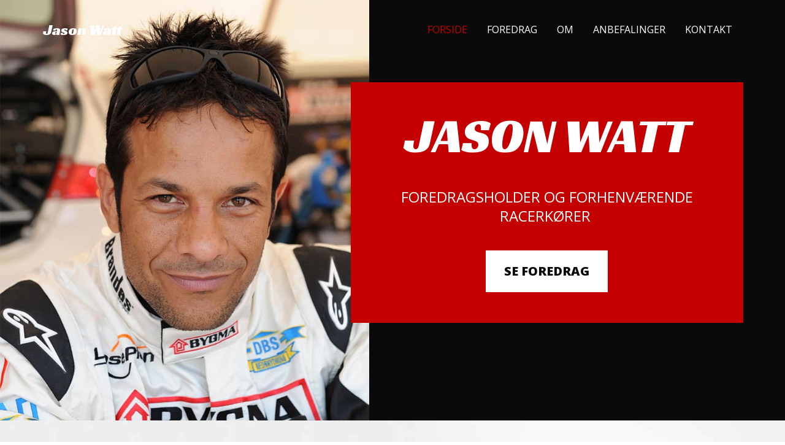

--- FILE ---
content_type: text/html; charset=UTF-8
request_url: https://www.jasonwatt.dk/
body_size: 33464
content:
<!DOCTYPE html>
<html lang="da-DK">
<head>
<meta charset="UTF-8">
<script type="44503572b434c65b44157d26-text/javascript">
var gform;gform||(document.addEventListener("gform_main_scripts_loaded",function(){gform.scriptsLoaded=!0}),window.addEventListener("DOMContentLoaded",function(){gform.domLoaded=!0}),gform={domLoaded:!1,scriptsLoaded:!1,initializeOnLoaded:function(o){gform.domLoaded&&gform.scriptsLoaded?o():!gform.domLoaded&&gform.scriptsLoaded?window.addEventListener("DOMContentLoaded",o):document.addEventListener("gform_main_scripts_loaded",o)},hooks:{action:{},filter:{}},addAction:function(o,n,r,t){gform.addHook("action",o,n,r,t)},addFilter:function(o,n,r,t){gform.addHook("filter",o,n,r,t)},doAction:function(o){gform.doHook("action",o,arguments)},applyFilters:function(o){return gform.doHook("filter",o,arguments)},removeAction:function(o,n){gform.removeHook("action",o,n)},removeFilter:function(o,n,r){gform.removeHook("filter",o,n,r)},addHook:function(o,n,r,t,i){null==gform.hooks[o][n]&&(gform.hooks[o][n]=[]);var e=gform.hooks[o][n];null==i&&(i=n+"_"+e.length),gform.hooks[o][n].push({tag:i,callable:r,priority:t=null==t?10:t})},doHook:function(n,o,r){var t;if(r=Array.prototype.slice.call(r,1),null!=gform.hooks[n][o]&&((o=gform.hooks[n][o]).sort(function(o,n){return o.priority-n.priority}),o.forEach(function(o){"function"!=typeof(t=o.callable)&&(t=window[t]),"action"==n?t.apply(null,r):r[0]=t.apply(null,r)})),"filter"==n)return r[0]},removeHook:function(o,n,t,i){var r;null!=gform.hooks[o][n]&&(r=(r=gform.hooks[o][n]).filter(function(o,n,r){return!!(null!=i&&i!=o.tag||null!=t&&t!=o.priority)}),gform.hooks[o][n]=r)}});
</script>

<meta name="viewport" content="width=device-width, initial-scale=1">
	 <link rel="profile" href="https://gmpg.org/xfn/11"> 
	 <title>Jason Watt</title><link rel="preload" as="style" href="https://fonts.googleapis.com/css?family=Open%20Sans%3A400%7CRacing%20Sans%20One%3A400&#038;display=swap" /><script src="/cdn-cgi/scripts/7d0fa10a/cloudflare-static/rocket-loader.min.js" data-cf-settings="44503572b434c65b44157d26-|49"></script><link rel="stylesheet" href="https://fonts.googleapis.com/css?family=Open%20Sans%3A400%7CRacing%20Sans%20One%3A400&#038;display=swap" media="print" onload="this.media='all'" /><noscript><link rel="stylesheet" href="https://fonts.googleapis.com/css?family=Open%20Sans%3A400%7CRacing%20Sans%20One%3A400&#038;display=swap" /></noscript>
<meta name='robots' content='max-image-preview:large' />
<link rel='dns-prefetch' href='//accounts.google.com' />
<link rel='dns-prefetch' href='//apis.google.com' />
<link rel='dns-prefetch' href='//www.google.com' />
<link rel='dns-prefetch' href='//fonts.googleapis.com' />
<link href='https://fonts.gstatic.com' crossorigin rel='preconnect' />
<link rel="alternate" type="application/rss+xml" title="Jason Watt &raquo; Feed" href="https://www.jasonwatt.dk/feed/" />
<link rel="alternate" type="application/rss+xml" title="Jason Watt &raquo;-kommentar-feed" href="https://www.jasonwatt.dk/comments/feed/" />

<style>
img.wp-smiley,
img.emoji {
	display: inline !important;
	border: none !important;
	box-shadow: none !important;
	height: 1em !important;
	width: 1em !important;
	margin: 0 0.07em !important;
	vertical-align: -0.1em !important;
	background: none !important;
	padding: 0 !important;
}
</style>
	<link rel='stylesheet' id='astra-theme-css-css' href='https://www.jasonwatt.dk/wp-content/themes/astra/assets/css/minified/style.min.css?ver=4.6.12' media='all' />
<style id='astra-theme-css-inline-css'>
.ast-no-sidebar .entry-content .alignfull {margin-left: calc( -50vw + 50%);margin-right: calc( -50vw + 50%);max-width: 100vw;width: 100vw;}.ast-no-sidebar .entry-content .alignwide {margin-left: calc(-41vw + 50%);margin-right: calc(-41vw + 50%);max-width: unset;width: unset;}.ast-no-sidebar .entry-content .alignfull .alignfull,.ast-no-sidebar .entry-content .alignfull .alignwide,.ast-no-sidebar .entry-content .alignwide .alignfull,.ast-no-sidebar .entry-content .alignwide .alignwide,.ast-no-sidebar .entry-content .wp-block-column .alignfull,.ast-no-sidebar .entry-content .wp-block-column .alignwide{width: 100%;margin-left: auto;margin-right: auto;}.wp-block-gallery,.blocks-gallery-grid {margin: 0;}.wp-block-separator {max-width: 100px;}.wp-block-separator.is-style-wide,.wp-block-separator.is-style-dots {max-width: none;}.entry-content .has-2-columns .wp-block-column:first-child {padding-right: 10px;}.entry-content .has-2-columns .wp-block-column:last-child {padding-left: 10px;}@media (max-width: 782px) {.entry-content .wp-block-columns .wp-block-column {flex-basis: 100%;}.entry-content .has-2-columns .wp-block-column:first-child {padding-right: 0;}.entry-content .has-2-columns .wp-block-column:last-child {padding-left: 0;}}body .entry-content .wp-block-latest-posts {margin-left: 0;}body .entry-content .wp-block-latest-posts li {list-style: none;}.ast-no-sidebar .ast-container .entry-content .wp-block-latest-posts {margin-left: 0;}.ast-header-break-point .entry-content .alignwide {margin-left: auto;margin-right: auto;}.entry-content .blocks-gallery-item img {margin-bottom: auto;}.wp-block-pullquote {border-top: 4px solid #555d66;border-bottom: 4px solid #555d66;color: #40464d;}:root{--ast-post-nav-space:0;--ast-container-default-xlg-padding:6.67em;--ast-container-default-lg-padding:5.67em;--ast-container-default-slg-padding:4.34em;--ast-container-default-md-padding:3.34em;--ast-container-default-sm-padding:6.67em;--ast-container-default-xs-padding:2.4em;--ast-container-default-xxs-padding:1.4em;--ast-code-block-background:#EEEEEE;--ast-comment-inputs-background:#FAFAFA;--ast-normal-container-width:1140px;--ast-narrow-container-width:750px;--ast-blog-title-font-weight:normal;--ast-blog-meta-weight:inherit;}html{font-size:100%;}a,.page-title{color:#191919;}a:hover,a:focus{color:#c40000;}body,button,input,select,textarea,.ast-button,.ast-custom-button{font-family:'Open Sans',sans-serif;font-weight:400;font-size:16px;font-size:1rem;line-height:var(--ast-body-line-height,2em);}blockquote{color:#000000;}h1,.entry-content h1,.entry-content h1 a,h2,.entry-content h2,.entry-content h2 a,h3,.entry-content h3,.entry-content h3 a,h4,.entry-content h4,.entry-content h4 a,h5,.entry-content h5,.entry-content h5 a,h6,.entry-content h6,.entry-content h6 a,.site-title,.site-title a{font-family:'Racing Sans One',display;font-weight:400;}.site-title{font-size:25px;font-size:1.5625rem;display:block;}header .custom-logo-link img{max-width:100px;}.astra-logo-svg{width:100px;}.site-header .site-description{font-size:15px;font-size:0.9375rem;display:none;}.entry-title{font-size:30px;font-size:1.875rem;}.archive .ast-article-post .ast-article-inner,.blog .ast-article-post .ast-article-inner,.archive .ast-article-post .ast-article-inner:hover,.blog .ast-article-post .ast-article-inner:hover{overflow:hidden;}h1,.entry-content h1,.entry-content h1 a{font-size:48px;font-size:3rem;font-family:'Racing Sans One',display;line-height:1.4em;}h2,.entry-content h2,.entry-content h2 a{font-size:42px;font-size:2.625rem;font-family:'Racing Sans One',display;line-height:1.3em;}h3,.entry-content h3,.entry-content h3 a{font-size:30px;font-size:1.875rem;font-family:'Racing Sans One',display;line-height:1.3em;}h4,.entry-content h4,.entry-content h4 a{font-size:24px;font-size:1.5rem;line-height:1.2em;font-family:'Racing Sans One',display;}h5,.entry-content h5,.entry-content h5 a{font-size:20px;font-size:1.25rem;line-height:1.2em;font-family:'Racing Sans One',display;}h6,.entry-content h6,.entry-content h6 a{font-size:16px;font-size:1rem;line-height:1.25em;font-family:'Racing Sans One',display;}::selection{background-color:#c40000;color:#ffffff;}body,h1,.entry-title a,.entry-content h1,.entry-content h1 a,h2,.entry-content h2,.entry-content h2 a,h3,.entry-content h3,.entry-content h3 a,h4,.entry-content h4,.entry-content h4 a,h5,.entry-content h5,.entry-content h5 a,h6,.entry-content h6,.entry-content h6 a{color:#191919;}.tagcloud a:hover,.tagcloud a:focus,.tagcloud a.current-item{color:#ffffff;border-color:#191919;background-color:#191919;}input:focus,input[type="text"]:focus,input[type="email"]:focus,input[type="url"]:focus,input[type="password"]:focus,input[type="reset"]:focus,input[type="search"]:focus,textarea:focus{border-color:#191919;}input[type="radio"]:checked,input[type=reset],input[type="checkbox"]:checked,input[type="checkbox"]:hover:checked,input[type="checkbox"]:focus:checked,input[type=range]::-webkit-slider-thumb{border-color:#191919;background-color:#191919;box-shadow:none;}.site-footer a:hover + .post-count,.site-footer a:focus + .post-count{background:#191919;border-color:#191919;}.single .nav-links .nav-previous,.single .nav-links .nav-next{color:#191919;}.entry-meta,.entry-meta *{line-height:1.45;color:#191919;}.entry-meta a:not(.ast-button):hover,.entry-meta a:not(.ast-button):hover *,.entry-meta a:not(.ast-button):focus,.entry-meta a:not(.ast-button):focus *,.page-links > .page-link,.page-links .page-link:hover,.post-navigation a:hover{color:#c40000;}#cat option,.secondary .calendar_wrap thead a,.secondary .calendar_wrap thead a:visited{color:#191919;}.secondary .calendar_wrap #today,.ast-progress-val span{background:#191919;}.secondary a:hover + .post-count,.secondary a:focus + .post-count{background:#191919;border-color:#191919;}.calendar_wrap #today > a{color:#ffffff;}.page-links .page-link,.single .post-navigation a{color:#191919;}.ast-search-menu-icon .search-form button.search-submit{padding:0 4px;}.ast-search-menu-icon form.search-form{padding-right:0;}.ast-header-search .ast-search-menu-icon.ast-dropdown-active .search-form,.ast-header-search .ast-search-menu-icon.ast-dropdown-active .search-field:focus{transition:all 0.2s;}.search-form input.search-field:focus{outline:none;}.widget-title,.widget .wp-block-heading{font-size:22px;font-size:1.375rem;color:#191919;}.ast-search-menu-icon.slide-search a:focus-visible:focus-visible,.astra-search-icon:focus-visible,#close:focus-visible,a:focus-visible,.ast-menu-toggle:focus-visible,.site .skip-link:focus-visible,.wp-block-loginout input:focus-visible,.wp-block-search.wp-block-search__button-inside .wp-block-search__inside-wrapper,.ast-header-navigation-arrow:focus-visible,.woocommerce .wc-proceed-to-checkout > .checkout-button:focus-visible,.woocommerce .woocommerce-MyAccount-navigation ul li a:focus-visible,.ast-orders-table__row .ast-orders-table__cell:focus-visible,.woocommerce .woocommerce-order-details .order-again > .button:focus-visible,.woocommerce .woocommerce-message a.button.wc-forward:focus-visible,.woocommerce #minus_qty:focus-visible,.woocommerce #plus_qty:focus-visible,a#ast-apply-coupon:focus-visible,.woocommerce .woocommerce-info a:focus-visible,.woocommerce .astra-shop-summary-wrap a:focus-visible,.woocommerce a.wc-forward:focus-visible,#ast-apply-coupon:focus-visible,.woocommerce-js .woocommerce-mini-cart-item a.remove:focus-visible,#close:focus-visible,.button.search-submit:focus-visible,#search_submit:focus,.normal-search:focus-visible{outline-style:dotted;outline-color:inherit;outline-width:thin;}input:focus,input[type="text"]:focus,input[type="email"]:focus,input[type="url"]:focus,input[type="password"]:focus,input[type="reset"]:focus,input[type="search"]:focus,input[type="number"]:focus,textarea:focus,.wp-block-search__input:focus,[data-section="section-header-mobile-trigger"] .ast-button-wrap .ast-mobile-menu-trigger-minimal:focus,.ast-mobile-popup-drawer.active .menu-toggle-close:focus,.woocommerce-ordering select.orderby:focus,#ast-scroll-top:focus,#coupon_code:focus,.woocommerce-page #comment:focus,.woocommerce #reviews #respond input#submit:focus,.woocommerce a.add_to_cart_button:focus,.woocommerce .button.single_add_to_cart_button:focus,.woocommerce .woocommerce-cart-form button:focus,.woocommerce .woocommerce-cart-form__cart-item .quantity .qty:focus,.woocommerce .woocommerce-billing-fields .woocommerce-billing-fields__field-wrapper .woocommerce-input-wrapper > .input-text:focus,.woocommerce #order_comments:focus,.woocommerce #place_order:focus,.woocommerce .woocommerce-address-fields .woocommerce-address-fields__field-wrapper .woocommerce-input-wrapper > .input-text:focus,.woocommerce .woocommerce-MyAccount-content form button:focus,.woocommerce .woocommerce-MyAccount-content .woocommerce-EditAccountForm .woocommerce-form-row .woocommerce-Input.input-text:focus,.woocommerce .ast-woocommerce-container .woocommerce-pagination ul.page-numbers li a:focus,body #content .woocommerce form .form-row .select2-container--default .select2-selection--single:focus,#ast-coupon-code:focus,.woocommerce.woocommerce-js .quantity input[type=number]:focus,.woocommerce-js .woocommerce-mini-cart-item .quantity input[type=number]:focus,.woocommerce p#ast-coupon-trigger:focus{border-style:dotted;border-color:inherit;border-width:thin;}input{outline:none;}.main-header-menu .menu-link,.ast-header-custom-item a{color:#191919;}.main-header-menu .menu-item:hover > .menu-link,.main-header-menu .menu-item:hover > .ast-menu-toggle,.main-header-menu .ast-masthead-custom-menu-items a:hover,.main-header-menu .menu-item.focus > .menu-link,.main-header-menu .menu-item.focus > .ast-menu-toggle,.main-header-menu .current-menu-item > .menu-link,.main-header-menu .current-menu-ancestor > .menu-link,.main-header-menu .current-menu-item > .ast-menu-toggle,.main-header-menu .current-menu-ancestor > .ast-menu-toggle{color:#191919;}.header-main-layout-3 .ast-main-header-bar-alignment{margin-right:auto;}.header-main-layout-2 .site-header-section-left .ast-site-identity{text-align:left;}body .ast-oembed-container *{position:absolute;top:0;width:100%;height:100%;left:0;}body .wp-block-embed-pocket-casts .ast-oembed-container *{position:unset;}.ast-header-break-point .ast-mobile-menu-buttons-minimal.menu-toggle{background:transparent;color:#c40000;}.ast-header-break-point .ast-mobile-menu-buttons-outline.menu-toggle{background:transparent;border:1px solid #c40000;color:#c40000;}.ast-header-break-point .ast-mobile-menu-buttons-fill.menu-toggle{background:#c40000;color:#ffffff;}.ast-single-post-featured-section + article {margin-top: 2em;}.site-content .ast-single-post-featured-section img {width: 100%;overflow: hidden;object-fit: cover;}.site > .ast-single-related-posts-container {margin-top: 0;}@media (min-width: 922px) {.ast-desktop .ast-container--narrow {max-width: var(--ast-narrow-container-width);margin: 0 auto;}}.ast-small-footer{color:#ffffff;}.ast-small-footer > .ast-footer-overlay{background-color:#191919;;}.ast-small-footer a{color:#ffffff;}.ast-small-footer a:hover{color:#c40000;}.footer-adv .footer-adv-overlay{border-top-style:solid;border-top-color:#7a7a7a;}.wp-block-buttons.aligncenter{justify-content:center;}@media (max-width:921px){.ast-theme-transparent-header #primary,.ast-theme-transparent-header #secondary{padding:0;}}@media (max-width:921px){.ast-plain-container.ast-no-sidebar #primary{padding:0;}}.ast-plain-container.ast-no-sidebar #primary{margin-top:0;margin-bottom:0;}@media (min-width:1200px){.wp-block-group .has-background{padding:20px;}}@media (min-width:1200px){.ast-plain-container.ast-no-sidebar .entry-content .alignwide .wp-block-cover__inner-container,.ast-plain-container.ast-no-sidebar .entry-content .alignfull .wp-block-cover__inner-container{width:1180px;}}@media (min-width:1200px){.wp-block-cover-image.alignwide .wp-block-cover__inner-container,.wp-block-cover.alignwide .wp-block-cover__inner-container,.wp-block-cover-image.alignfull .wp-block-cover__inner-container,.wp-block-cover.alignfull .wp-block-cover__inner-container{width:100%;}}.wp-block-columns{margin-bottom:unset;}.wp-block-image.size-full{margin:2rem 0;}.wp-block-separator.has-background{padding:0;}.wp-block-gallery{margin-bottom:1.6em;}.wp-block-group{padding-top:4em;padding-bottom:4em;}.wp-block-group__inner-container .wp-block-columns:last-child,.wp-block-group__inner-container :last-child,.wp-block-table table{margin-bottom:0;}.blocks-gallery-grid{width:100%;}.wp-block-navigation-link__content{padding:5px 0;}.wp-block-group .wp-block-group .has-text-align-center,.wp-block-group .wp-block-column .has-text-align-center{max-width:100%;}.has-text-align-center{margin:0 auto;}@media (min-width:1200px){.wp-block-cover__inner-container,.alignwide .wp-block-group__inner-container,.alignfull .wp-block-group__inner-container{max-width:1200px;margin:0 auto;}.wp-block-group.alignnone,.wp-block-group.aligncenter,.wp-block-group.alignleft,.wp-block-group.alignright,.wp-block-group.alignwide,.wp-block-columns.alignwide{margin:2rem 0 1rem 0;}}@media (max-width:1200px){.wp-block-group{padding:3em;}.wp-block-group .wp-block-group{padding:1.5em;}.wp-block-columns,.wp-block-column{margin:1rem 0;}}@media (min-width:921px){.wp-block-columns .wp-block-group{padding:2em;}}@media (max-width:544px){.wp-block-cover-image .wp-block-cover__inner-container,.wp-block-cover .wp-block-cover__inner-container{width:unset;}.wp-block-cover,.wp-block-cover-image{padding:2em 0;}.wp-block-group,.wp-block-cover{padding:2em;}.wp-block-media-text__media img,.wp-block-media-text__media video{width:unset;max-width:100%;}.wp-block-media-text.has-background .wp-block-media-text__content{padding:1em;}}.wp-block-image.aligncenter{margin-left:auto;margin-right:auto;}.wp-block-table.aligncenter{margin-left:auto;margin-right:auto;}@media (min-width:544px){.entry-content .wp-block-media-text.has-media-on-the-right .wp-block-media-text__content{padding:0 8% 0 0;}.entry-content .wp-block-media-text .wp-block-media-text__content{padding:0 0 0 8%;}.ast-plain-container .site-content .entry-content .has-custom-content-position.is-position-bottom-left > *,.ast-plain-container .site-content .entry-content .has-custom-content-position.is-position-bottom-right > *,.ast-plain-container .site-content .entry-content .has-custom-content-position.is-position-top-left > *,.ast-plain-container .site-content .entry-content .has-custom-content-position.is-position-top-right > *,.ast-plain-container .site-content .entry-content .has-custom-content-position.is-position-center-right > *,.ast-plain-container .site-content .entry-content .has-custom-content-position.is-position-center-left > *{margin:0;}}@media (max-width:544px){.entry-content .wp-block-media-text .wp-block-media-text__content{padding:8% 0;}.wp-block-media-text .wp-block-media-text__media img{width:auto;max-width:100%;}}.wp-block-buttons .wp-block-button.is-style-outline .wp-block-button__link.wp-element-button,.ast-outline-button,.wp-block-uagb-buttons-child .uagb-buttons-repeater.ast-outline-button{border-color:#c40000;border-top-width:2px;border-right-width:2px;border-bottom-width:2px;border-left-width:2px;font-family:inherit;font-weight:inherit;line-height:1em;border-top-left-radius:0;border-top-right-radius:0;border-bottom-right-radius:0;border-bottom-left-radius:0;}.wp-block-button.is-style-outline .wp-block-button__link:hover,.wp-block-buttons .wp-block-button.is-style-outline .wp-block-button__link:focus,.wp-block-buttons .wp-block-button.is-style-outline > .wp-block-button__link:not(.has-text-color):hover,.wp-block-buttons .wp-block-button.wp-block-button__link.is-style-outline:not(.has-text-color):hover,.ast-outline-button:hover,.ast-outline-button:focus,.wp-block-uagb-buttons-child .uagb-buttons-repeater.ast-outline-button:hover,.wp-block-uagb-buttons-child .uagb-buttons-repeater.ast-outline-button:focus{background-color:#9f0000;}.wp-block-button .wp-block-button__link.wp-element-button.is-style-outline:not(.has-background),.wp-block-button.is-style-outline>.wp-block-button__link.wp-element-button:not(.has-background),.ast-outline-button{background-color:#c40000;}.entry-content[ast-blocks-layout] > figure{margin-bottom:1em;}@media (max-width:921px){.ast-separate-container #primary,.ast-separate-container #secondary{padding:1.5em 0;}#primary,#secondary{padding:1.5em 0;margin:0;}.ast-left-sidebar #content > .ast-container{display:flex;flex-direction:column-reverse;width:100%;}.ast-separate-container .ast-article-post,.ast-separate-container .ast-article-single{padding:1.5em 2.14em;}.ast-author-box img.avatar{margin:20px 0 0 0;}}@media (min-width:922px){.ast-separate-container.ast-right-sidebar #primary,.ast-separate-container.ast-left-sidebar #primary{border:0;}.search-no-results.ast-separate-container #primary{margin-bottom:4em;}}.menu-toggle,button,.ast-button,.ast-custom-button,.button,input#submit,input[type="button"],input[type="submit"],input[type="reset"]{color:#ffffff;border-color:#c40000;background-color:#c40000;border-top-left-radius:0;border-top-right-radius:0;border-bottom-right-radius:0;border-bottom-left-radius:0;padding-top:20px;padding-right:30px;padding-bottom:20px;padding-left:30px;font-family:inherit;font-weight:inherit;}button:focus,.menu-toggle:hover,button:hover,.ast-button:hover,.ast-custom-button:hover .button:hover,.ast-custom-button:hover,input[type=reset]:hover,input[type=reset]:focus,input#submit:hover,input#submit:focus,input[type="button"]:hover,input[type="button"]:focus,input[type="submit"]:hover,input[type="submit"]:focus{color:#ffffff;background-color:#9f0000;border-color:#9f0000;}@media (max-width:921px){.ast-mobile-header-stack .main-header-bar .ast-search-menu-icon{display:inline-block;}.ast-header-break-point.ast-header-custom-item-outside .ast-mobile-header-stack .main-header-bar .ast-search-icon{margin:0;}.ast-comment-avatar-wrap img{max-width:2.5em;}.ast-comment-meta{padding:0 1.8888em 1.3333em;}.ast-separate-container .ast-comment-list li.depth-1{padding:1.5em 2.14em;}.ast-separate-container .comment-respond{padding:2em 2.14em;}}@media (min-width:544px){.ast-container{max-width:100%;}}@media (max-width:544px){.ast-separate-container .ast-article-post,.ast-separate-container .ast-article-single,.ast-separate-container .comments-title,.ast-separate-container .ast-archive-description{padding:1.5em 1em;}.ast-separate-container #content .ast-container{padding-left:0.54em;padding-right:0.54em;}.ast-separate-container .ast-comment-list .bypostauthor{padding:.5em;}.ast-search-menu-icon.ast-dropdown-active .search-field{width:170px;}.site-branding img,.site-header .site-logo-img .custom-logo-link img{max-width:100%;}}.ast-no-sidebar.ast-separate-container .entry-content .alignfull {margin-left: -6.67em;margin-right: -6.67em;width: auto;}@media (max-width: 1200px) {.ast-no-sidebar.ast-separate-container .entry-content .alignfull {margin-left: -2.4em;margin-right: -2.4em;}}@media (max-width: 768px) {.ast-no-sidebar.ast-separate-container .entry-content .alignfull {margin-left: -2.14em;margin-right: -2.14em;}}@media (max-width: 544px) {.ast-no-sidebar.ast-separate-container .entry-content .alignfull {margin-left: -1em;margin-right: -1em;}}.ast-no-sidebar.ast-separate-container .entry-content .alignwide {margin-left: -20px;margin-right: -20px;}.ast-no-sidebar.ast-separate-container .entry-content .wp-block-column .alignfull,.ast-no-sidebar.ast-separate-container .entry-content .wp-block-column .alignwide {margin-left: auto;margin-right: auto;width: 100%;}@media (max-width:921px){.site-title{display:block;}.site-header .site-description{display:none;}h1,.entry-content h1,.entry-content h1 a{font-size:30px;}h2,.entry-content h2,.entry-content h2 a{font-size:25px;}h3,.entry-content h3,.entry-content h3 a{font-size:20px;}}@media (max-width:544px){.site-title{display:block;}.site-header .site-description{display:none;}h1,.entry-content h1,.entry-content h1 a{font-size:30px;}h2,.entry-content h2,.entry-content h2 a{font-size:25px;}h3,.entry-content h3,.entry-content h3 a{font-size:20px;}}@media (max-width:921px){html{font-size:91.2%;}}@media (max-width:544px){html{font-size:91.2%;}}@media (min-width:922px){.ast-container{max-width:1180px;}}@font-face {font-family: "Astra";src: url(https://www.jasonwatt.dk/wp-content/themes/astra/assets/fonts/astra.woff) format("woff"),url(https://www.jasonwatt.dk/wp-content/themes/astra/assets/fonts/astra.ttf) format("truetype"),url(https://www.jasonwatt.dk/wp-content/themes/astra/assets/fonts/astra.svg#astra) format("svg");font-weight: normal;font-style: normal;font-display: fallback;}@media (max-width:921px) {.main-header-bar .main-header-bar-navigation{display:none;}}.ast-desktop .main-header-menu.submenu-with-border .sub-menu,.ast-desktop .main-header-menu.submenu-with-border .astra-full-megamenu-wrapper{border-color:#eaeaea;}.ast-desktop .main-header-menu.submenu-with-border .sub-menu{border-top-width:1px;border-right-width:1px;border-left-width:1px;border-bottom-width:1px;border-style:solid;}.ast-desktop .main-header-menu.submenu-with-border .sub-menu .sub-menu{top:-1px;}.ast-desktop .main-header-menu.submenu-with-border .sub-menu .menu-link,.ast-desktop .main-header-menu.submenu-with-border .children .menu-link{border-bottom-width:1px;border-style:solid;border-color:#eaeaea;}@media (min-width:922px){.main-header-menu .sub-menu .menu-item.ast-left-align-sub-menu:hover > .sub-menu,.main-header-menu .sub-menu .menu-item.ast-left-align-sub-menu.focus > .sub-menu{margin-left:-2px;}}.ast-small-footer{border-top-style:solid;border-top-width:1px;border-top-color:#7a7a7a;}.ast-small-footer-wrap{text-align:center;}.site .comments-area{padding-bottom:3em;}.ast-header-break-point.ast-header-custom-item-inside .main-header-bar .main-header-bar-navigation .ast-search-icon {display: none;}.ast-header-break-point.ast-header-custom-item-inside .main-header-bar .ast-search-menu-icon .search-form {padding: 0;display: block;overflow: hidden;}.ast-header-break-point .ast-header-custom-item .widget:last-child {margin-bottom: 1em;}.ast-header-custom-item .widget {margin: 0.5em;display: inline-block;vertical-align: middle;}.ast-header-custom-item .widget p {margin-bottom: 0;}.ast-header-custom-item .widget li {width: auto;}.ast-header-custom-item-inside .button-custom-menu-item .menu-link {display: none;}.ast-header-custom-item-inside.ast-header-break-point .button-custom-menu-item .ast-custom-button-link {display: none;}.ast-header-custom-item-inside.ast-header-break-point .button-custom-menu-item .menu-link {display: block;}.ast-header-break-point.ast-header-custom-item-outside .main-header-bar .ast-search-icon {margin-right: 1em;}.ast-header-break-point.ast-header-custom-item-inside .main-header-bar .ast-search-menu-icon .search-field,.ast-header-break-point.ast-header-custom-item-inside .main-header-bar .ast-search-menu-icon.ast-inline-search .search-field {width: 100%;padding-right: 5.5em;}.ast-header-break-point.ast-header-custom-item-inside .main-header-bar .ast-search-menu-icon .search-submit {display: block;position: absolute;height: 100%;top: 0;right: 0;padding: 0 1em;border-radius: 0;}.ast-header-break-point .ast-header-custom-item .ast-masthead-custom-menu-items {padding-left: 20px;padding-right: 20px;margin-bottom: 1em;margin-top: 1em;}.ast-header-custom-item-inside.ast-header-break-point .button-custom-menu-item {padding-left: 0;padding-right: 0;margin-top: 0;margin-bottom: 0;}.astra-icon-down_arrow::after {content: "\e900";font-family: Astra;}.astra-icon-close::after {content: "\e5cd";font-family: Astra;}.astra-icon-drag_handle::after {content: "\e25d";font-family: Astra;}.astra-icon-format_align_justify::after {content: "\e235";font-family: Astra;}.astra-icon-menu::after {content: "\e5d2";font-family: Astra;}.astra-icon-reorder::after {content: "\e8fe";font-family: Astra;}.astra-icon-search::after {content: "\e8b6";font-family: Astra;}.astra-icon-zoom_in::after {content: "\e56b";font-family: Astra;}.astra-icon-check-circle::after {content: "\e901";font-family: Astra;}.astra-icon-shopping-cart::after {content: "\f07a";font-family: Astra;}.astra-icon-shopping-bag::after {content: "\f290";font-family: Astra;}.astra-icon-shopping-basket::after {content: "\f291";font-family: Astra;}.astra-icon-circle-o::after {content: "\e903";font-family: Astra;}.astra-icon-certificate::after {content: "\e902";font-family: Astra;}blockquote {padding: 1.2em;}:root .has-ast-global-color-0-color{color:var(--ast-global-color-0);}:root .has-ast-global-color-0-background-color{background-color:var(--ast-global-color-0);}:root .wp-block-button .has-ast-global-color-0-color{color:var(--ast-global-color-0);}:root .wp-block-button .has-ast-global-color-0-background-color{background-color:var(--ast-global-color-0);}:root .has-ast-global-color-1-color{color:var(--ast-global-color-1);}:root .has-ast-global-color-1-background-color{background-color:var(--ast-global-color-1);}:root .wp-block-button .has-ast-global-color-1-color{color:var(--ast-global-color-1);}:root .wp-block-button .has-ast-global-color-1-background-color{background-color:var(--ast-global-color-1);}:root .has-ast-global-color-2-color{color:var(--ast-global-color-2);}:root .has-ast-global-color-2-background-color{background-color:var(--ast-global-color-2);}:root .wp-block-button .has-ast-global-color-2-color{color:var(--ast-global-color-2);}:root .wp-block-button .has-ast-global-color-2-background-color{background-color:var(--ast-global-color-2);}:root .has-ast-global-color-3-color{color:var(--ast-global-color-3);}:root .has-ast-global-color-3-background-color{background-color:var(--ast-global-color-3);}:root .wp-block-button .has-ast-global-color-3-color{color:var(--ast-global-color-3);}:root .wp-block-button .has-ast-global-color-3-background-color{background-color:var(--ast-global-color-3);}:root .has-ast-global-color-4-color{color:var(--ast-global-color-4);}:root .has-ast-global-color-4-background-color{background-color:var(--ast-global-color-4);}:root .wp-block-button .has-ast-global-color-4-color{color:var(--ast-global-color-4);}:root .wp-block-button .has-ast-global-color-4-background-color{background-color:var(--ast-global-color-4);}:root .has-ast-global-color-5-color{color:var(--ast-global-color-5);}:root .has-ast-global-color-5-background-color{background-color:var(--ast-global-color-5);}:root .wp-block-button .has-ast-global-color-5-color{color:var(--ast-global-color-5);}:root .wp-block-button .has-ast-global-color-5-background-color{background-color:var(--ast-global-color-5);}:root .has-ast-global-color-6-color{color:var(--ast-global-color-6);}:root .has-ast-global-color-6-background-color{background-color:var(--ast-global-color-6);}:root .wp-block-button .has-ast-global-color-6-color{color:var(--ast-global-color-6);}:root .wp-block-button .has-ast-global-color-6-background-color{background-color:var(--ast-global-color-6);}:root .has-ast-global-color-7-color{color:var(--ast-global-color-7);}:root .has-ast-global-color-7-background-color{background-color:var(--ast-global-color-7);}:root .wp-block-button .has-ast-global-color-7-color{color:var(--ast-global-color-7);}:root .wp-block-button .has-ast-global-color-7-background-color{background-color:var(--ast-global-color-7);}:root .has-ast-global-color-8-color{color:var(--ast-global-color-8);}:root .has-ast-global-color-8-background-color{background-color:var(--ast-global-color-8);}:root .wp-block-button .has-ast-global-color-8-color{color:var(--ast-global-color-8);}:root .wp-block-button .has-ast-global-color-8-background-color{background-color:var(--ast-global-color-8);}:root{--ast-global-color-0:#0170B9;--ast-global-color-1:#3a3a3a;--ast-global-color-2:#3a3a3a;--ast-global-color-3:#4B4F58;--ast-global-color-4:#F5F5F5;--ast-global-color-5:#FFFFFF;--ast-global-color-6:#E5E5E5;--ast-global-color-7:#424242;--ast-global-color-8:#000000;}:root {--ast-border-color : #dddddd;}.ast-single-entry-banner {-js-display: flex;display: flex;flex-direction: column;justify-content: center;text-align: center;position: relative;background: #eeeeee;}.ast-single-entry-banner[data-banner-layout="layout-1"] {max-width: 1140px;background: inherit;padding: 20px 0;}.ast-single-entry-banner[data-banner-width-type="custom"] {margin: 0 auto;width: 100%;}.ast-single-entry-banner + .site-content .entry-header {margin-bottom: 0;}.site .ast-author-avatar {--ast-author-avatar-size: ;}a.ast-underline-text {text-decoration: underline;}.ast-container > .ast-terms-link {position: relative;display: block;}a.ast-button.ast-badge-tax {padding: 4px 8px;border-radius: 3px;font-size: inherit;}header.entry-header > *:not(:last-child){margin-bottom:10px;}.ast-archive-entry-banner {-js-display: flex;display: flex;flex-direction: column;justify-content: center;text-align: center;position: relative;background: #eeeeee;}.ast-archive-entry-banner[data-banner-width-type="custom"] {margin: 0 auto;width: 100%;}.ast-archive-entry-banner[data-banner-layout="layout-1"] {background: inherit;padding: 20px 0;text-align: left;}body.archive .ast-archive-description{max-width:1140px;width:100%;text-align:left;padding-top:3em;padding-right:3em;padding-bottom:3em;padding-left:3em;}body.archive .ast-archive-description .ast-archive-title,body.archive .ast-archive-description .ast-archive-title *{font-size:40px;font-size:2.5rem;}body.archive .ast-archive-description > *:not(:last-child){margin-bottom:10px;}@media (max-width:921px){body.archive .ast-archive-description{text-align:left;}}@media (max-width:544px){body.archive .ast-archive-description{text-align:left;}}.ast-breadcrumbs .trail-browse,.ast-breadcrumbs .trail-items,.ast-breadcrumbs .trail-items li{display:inline-block;margin:0;padding:0;border:none;background:inherit;text-indent:0;text-decoration:none;}.ast-breadcrumbs .trail-browse{font-size:inherit;font-style:inherit;font-weight:inherit;color:inherit;}.ast-breadcrumbs .trail-items{list-style:none;}.trail-items li::after{padding:0 0.3em;content:"\00bb";}.trail-items li:last-of-type::after{display:none;}h1,.entry-content h1,h2,.entry-content h2,h3,.entry-content h3,h4,.entry-content h4,h5,.entry-content h5,h6,.entry-content h6{color:var(--ast-global-color-2);}.ast-header-break-point .main-header-bar{border-bottom-width:0;}@media (min-width:922px){.main-header-bar{border-bottom-width:0;}}.ast-flex{-webkit-align-content:center;-ms-flex-line-pack:center;align-content:center;-webkit-box-align:center;-webkit-align-items:center;-moz-box-align:center;-ms-flex-align:center;align-items:center;}.main-header-bar{padding:1em 0;}.ast-site-identity{padding:0;}.header-main-layout-1 .ast-flex.main-header-container, .header-main-layout-3 .ast-flex.main-header-container{-webkit-align-content:center;-ms-flex-line-pack:center;align-content:center;-webkit-box-align:center;-webkit-align-items:center;-moz-box-align:center;-ms-flex-align:center;align-items:center;}.header-main-layout-1 .ast-flex.main-header-container, .header-main-layout-3 .ast-flex.main-header-container{-webkit-align-content:center;-ms-flex-line-pack:center;align-content:center;-webkit-box-align:center;-webkit-align-items:center;-moz-box-align:center;-ms-flex-align:center;align-items:center;}.main-header-menu .sub-menu .menu-item.menu-item-has-children > .menu-link:after{position:absolute;right:1em;top:50%;transform:translate(0,-50%) rotate(270deg);}.ast-header-break-point .main-header-bar .main-header-bar-navigation .page_item_has_children > .ast-menu-toggle::before, .ast-header-break-point .main-header-bar .main-header-bar-navigation .menu-item-has-children > .ast-menu-toggle::before, .ast-mobile-popup-drawer .main-header-bar-navigation .menu-item-has-children>.ast-menu-toggle::before, .ast-header-break-point .ast-mobile-header-wrap .main-header-bar-navigation .menu-item-has-children > .ast-menu-toggle::before{font-weight:bold;content:"\e900";font-family:Astra;text-decoration:inherit;display:inline-block;}.ast-header-break-point .main-navigation ul.sub-menu .menu-item .menu-link:before{content:"\e900";font-family:Astra;font-size:.65em;text-decoration:inherit;display:inline-block;transform:translate(0, -2px) rotateZ(270deg);margin-right:5px;}.widget_search .search-form:after{font-family:Astra;font-size:1.2em;font-weight:normal;content:"\e8b6";position:absolute;top:50%;right:15px;transform:translate(0, -50%);}.astra-search-icon::before{content:"\e8b6";font-family:Astra;font-style:normal;font-weight:normal;text-decoration:inherit;text-align:center;-webkit-font-smoothing:antialiased;-moz-osx-font-smoothing:grayscale;z-index:3;}.main-header-bar .main-header-bar-navigation .page_item_has_children > a:after, .main-header-bar .main-header-bar-navigation .menu-item-has-children > a:after, .menu-item-has-children .ast-header-navigation-arrow:after{content:"\e900";display:inline-block;font-family:Astra;font-size:.6rem;font-weight:bold;text-rendering:auto;-webkit-font-smoothing:antialiased;-moz-osx-font-smoothing:grayscale;margin-left:10px;line-height:normal;}.menu-item-has-children .sub-menu .ast-header-navigation-arrow:after{margin-left:0;}.ast-mobile-popup-drawer .main-header-bar-navigation .ast-submenu-expanded>.ast-menu-toggle::before{transform:rotateX(180deg);}.ast-header-break-point .main-header-bar-navigation .menu-item-has-children > .menu-link:after{display:none;}@media (min-width:922px){.ast-builder-menu .main-navigation > ul > li:last-child a{margin-right:0;}}.ast-separate-container .ast-article-inner{background-color:transparent;background-image:none;}.ast-separate-container .ast-article-post{background-color:var(--ast-global-color-5);;}@media (max-width:921px){.ast-separate-container .ast-article-post{background-color:var(--ast-global-color-5);;}}@media (max-width:544px){.ast-separate-container .ast-article-post{background-color:var(--ast-global-color-5);;}}.ast-separate-container .ast-article-single:not(.ast-related-post), .woocommerce.ast-separate-container .ast-woocommerce-container, .ast-separate-container .error-404, .ast-separate-container .no-results, .single.ast-separate-container  .ast-author-meta, .ast-separate-container .related-posts-title-wrapper,.ast-separate-container .comments-count-wrapper, .ast-box-layout.ast-plain-container .site-content,.ast-padded-layout.ast-plain-container .site-content, .ast-separate-container .ast-archive-description, .ast-separate-container .comments-area .comment-respond, .ast-separate-container .comments-area .ast-comment-list li, .ast-separate-container .comments-area .comments-title{background-color:var(--ast-global-color-5);;}@media (max-width:921px){.ast-separate-container .ast-article-single:not(.ast-related-post), .woocommerce.ast-separate-container .ast-woocommerce-container, .ast-separate-container .error-404, .ast-separate-container .no-results, .single.ast-separate-container  .ast-author-meta, .ast-separate-container .related-posts-title-wrapper,.ast-separate-container .comments-count-wrapper, .ast-box-layout.ast-plain-container .site-content,.ast-padded-layout.ast-plain-container .site-content, .ast-separate-container .ast-archive-description{background-color:var(--ast-global-color-5);;}}@media (max-width:544px){.ast-separate-container .ast-article-single:not(.ast-related-post), .woocommerce.ast-separate-container .ast-woocommerce-container, .ast-separate-container .error-404, .ast-separate-container .no-results, .single.ast-separate-container  .ast-author-meta, .ast-separate-container .related-posts-title-wrapper,.ast-separate-container .comments-count-wrapper, .ast-box-layout.ast-plain-container .site-content,.ast-padded-layout.ast-plain-container .site-content, .ast-separate-container .ast-archive-description{background-color:var(--ast-global-color-5);;}}.ast-separate-container.ast-two-container #secondary .widget{background-color:var(--ast-global-color-5);;}@media (max-width:921px){.ast-separate-container.ast-two-container #secondary .widget{background-color:var(--ast-global-color-5);;}}@media (max-width:544px){.ast-separate-container.ast-two-container #secondary .widget{background-color:var(--ast-global-color-5);;}}
</style>

<style id='global-styles-inline-css'>
body{--wp--preset--color--black: #000000;--wp--preset--color--cyan-bluish-gray: #abb8c3;--wp--preset--color--white: #ffffff;--wp--preset--color--pale-pink: #f78da7;--wp--preset--color--vivid-red: #cf2e2e;--wp--preset--color--luminous-vivid-orange: #ff6900;--wp--preset--color--luminous-vivid-amber: #fcb900;--wp--preset--color--light-green-cyan: #7bdcb5;--wp--preset--color--vivid-green-cyan: #00d084;--wp--preset--color--pale-cyan-blue: #8ed1fc;--wp--preset--color--vivid-cyan-blue: #0693e3;--wp--preset--color--vivid-purple: #9b51e0;--wp--preset--color--ast-global-color-0: var(--ast-global-color-0);--wp--preset--color--ast-global-color-1: var(--ast-global-color-1);--wp--preset--color--ast-global-color-2: var(--ast-global-color-2);--wp--preset--color--ast-global-color-3: var(--ast-global-color-3);--wp--preset--color--ast-global-color-4: var(--ast-global-color-4);--wp--preset--color--ast-global-color-5: var(--ast-global-color-5);--wp--preset--color--ast-global-color-6: var(--ast-global-color-6);--wp--preset--color--ast-global-color-7: var(--ast-global-color-7);--wp--preset--color--ast-global-color-8: var(--ast-global-color-8);--wp--preset--gradient--vivid-cyan-blue-to-vivid-purple: linear-gradient(135deg,rgba(6,147,227,1) 0%,rgb(155,81,224) 100%);--wp--preset--gradient--light-green-cyan-to-vivid-green-cyan: linear-gradient(135deg,rgb(122,220,180) 0%,rgb(0,208,130) 100%);--wp--preset--gradient--luminous-vivid-amber-to-luminous-vivid-orange: linear-gradient(135deg,rgba(252,185,0,1) 0%,rgba(255,105,0,1) 100%);--wp--preset--gradient--luminous-vivid-orange-to-vivid-red: linear-gradient(135deg,rgba(255,105,0,1) 0%,rgb(207,46,46) 100%);--wp--preset--gradient--very-light-gray-to-cyan-bluish-gray: linear-gradient(135deg,rgb(238,238,238) 0%,rgb(169,184,195) 100%);--wp--preset--gradient--cool-to-warm-spectrum: linear-gradient(135deg,rgb(74,234,220) 0%,rgb(151,120,209) 20%,rgb(207,42,186) 40%,rgb(238,44,130) 60%,rgb(251,105,98) 80%,rgb(254,248,76) 100%);--wp--preset--gradient--blush-light-purple: linear-gradient(135deg,rgb(255,206,236) 0%,rgb(152,150,240) 100%);--wp--preset--gradient--blush-bordeaux: linear-gradient(135deg,rgb(254,205,165) 0%,rgb(254,45,45) 50%,rgb(107,0,62) 100%);--wp--preset--gradient--luminous-dusk: linear-gradient(135deg,rgb(255,203,112) 0%,rgb(199,81,192) 50%,rgb(65,88,208) 100%);--wp--preset--gradient--pale-ocean: linear-gradient(135deg,rgb(255,245,203) 0%,rgb(182,227,212) 50%,rgb(51,167,181) 100%);--wp--preset--gradient--electric-grass: linear-gradient(135deg,rgb(202,248,128) 0%,rgb(113,206,126) 100%);--wp--preset--gradient--midnight: linear-gradient(135deg,rgb(2,3,129) 0%,rgb(40,116,252) 100%);--wp--preset--font-size--small: 13px;--wp--preset--font-size--medium: 20px;--wp--preset--font-size--large: 36px;--wp--preset--font-size--x-large: 42px;--wp--preset--spacing--20: 0.44rem;--wp--preset--spacing--30: 0.67rem;--wp--preset--spacing--40: 1rem;--wp--preset--spacing--50: 1.5rem;--wp--preset--spacing--60: 2.25rem;--wp--preset--spacing--70: 3.38rem;--wp--preset--spacing--80: 5.06rem;--wp--preset--shadow--natural: 6px 6px 9px rgba(0, 0, 0, 0.2);--wp--preset--shadow--deep: 12px 12px 50px rgba(0, 0, 0, 0.4);--wp--preset--shadow--sharp: 6px 6px 0px rgba(0, 0, 0, 0.2);--wp--preset--shadow--outlined: 6px 6px 0px -3px rgba(255, 255, 255, 1), 6px 6px rgba(0, 0, 0, 1);--wp--preset--shadow--crisp: 6px 6px 0px rgba(0, 0, 0, 1);}body { margin: 0;--wp--style--global--content-size: var(--wp--custom--ast-content-width-size);--wp--style--global--wide-size: var(--wp--custom--ast-wide-width-size); }.wp-site-blocks > .alignleft { float: left; margin-right: 2em; }.wp-site-blocks > .alignright { float: right; margin-left: 2em; }.wp-site-blocks > .aligncenter { justify-content: center; margin-left: auto; margin-right: auto; }:where(.wp-site-blocks) > * { margin-block-start: 24px; margin-block-end: 0; }:where(.wp-site-blocks) > :first-child:first-child { margin-block-start: 0; }:where(.wp-site-blocks) > :last-child:last-child { margin-block-end: 0; }body { --wp--style--block-gap: 24px; }:where(body .is-layout-flow)  > :first-child:first-child{margin-block-start: 0;}:where(body .is-layout-flow)  > :last-child:last-child{margin-block-end: 0;}:where(body .is-layout-flow)  > *{margin-block-start: 24px;margin-block-end: 0;}:where(body .is-layout-constrained)  > :first-child:first-child{margin-block-start: 0;}:where(body .is-layout-constrained)  > :last-child:last-child{margin-block-end: 0;}:where(body .is-layout-constrained)  > *{margin-block-start: 24px;margin-block-end: 0;}:where(body .is-layout-flex) {gap: 24px;}:where(body .is-layout-grid) {gap: 24px;}body .is-layout-flow > .alignleft{float: left;margin-inline-start: 0;margin-inline-end: 2em;}body .is-layout-flow > .alignright{float: right;margin-inline-start: 2em;margin-inline-end: 0;}body .is-layout-flow > .aligncenter{margin-left: auto !important;margin-right: auto !important;}body .is-layout-constrained > .alignleft{float: left;margin-inline-start: 0;margin-inline-end: 2em;}body .is-layout-constrained > .alignright{float: right;margin-inline-start: 2em;margin-inline-end: 0;}body .is-layout-constrained > .aligncenter{margin-left: auto !important;margin-right: auto !important;}body .is-layout-constrained > :where(:not(.alignleft):not(.alignright):not(.alignfull)){max-width: var(--wp--style--global--content-size);margin-left: auto !important;margin-right: auto !important;}body .is-layout-constrained > .alignwide{max-width: var(--wp--style--global--wide-size);}body .is-layout-flex{display: flex;}body .is-layout-flex{flex-wrap: wrap;align-items: center;}body .is-layout-flex > *{margin: 0;}body .is-layout-grid{display: grid;}body .is-layout-grid > *{margin: 0;}body{padding-top: 0px;padding-right: 0px;padding-bottom: 0px;padding-left: 0px;}a:where(:not(.wp-element-button)){text-decoration: none;}.wp-element-button, .wp-block-button__link{background-color: #32373c;border-width: 0;color: #fff;font-family: inherit;font-size: inherit;line-height: inherit;padding: calc(0.667em + 2px) calc(1.333em + 2px);text-decoration: none;}.has-black-color{color: var(--wp--preset--color--black) !important;}.has-cyan-bluish-gray-color{color: var(--wp--preset--color--cyan-bluish-gray) !important;}.has-white-color{color: var(--wp--preset--color--white) !important;}.has-pale-pink-color{color: var(--wp--preset--color--pale-pink) !important;}.has-vivid-red-color{color: var(--wp--preset--color--vivid-red) !important;}.has-luminous-vivid-orange-color{color: var(--wp--preset--color--luminous-vivid-orange) !important;}.has-luminous-vivid-amber-color{color: var(--wp--preset--color--luminous-vivid-amber) !important;}.has-light-green-cyan-color{color: var(--wp--preset--color--light-green-cyan) !important;}.has-vivid-green-cyan-color{color: var(--wp--preset--color--vivid-green-cyan) !important;}.has-pale-cyan-blue-color{color: var(--wp--preset--color--pale-cyan-blue) !important;}.has-vivid-cyan-blue-color{color: var(--wp--preset--color--vivid-cyan-blue) !important;}.has-vivid-purple-color{color: var(--wp--preset--color--vivid-purple) !important;}.has-ast-global-color-0-color{color: var(--wp--preset--color--ast-global-color-0) !important;}.has-ast-global-color-1-color{color: var(--wp--preset--color--ast-global-color-1) !important;}.has-ast-global-color-2-color{color: var(--wp--preset--color--ast-global-color-2) !important;}.has-ast-global-color-3-color{color: var(--wp--preset--color--ast-global-color-3) !important;}.has-ast-global-color-4-color{color: var(--wp--preset--color--ast-global-color-4) !important;}.has-ast-global-color-5-color{color: var(--wp--preset--color--ast-global-color-5) !important;}.has-ast-global-color-6-color{color: var(--wp--preset--color--ast-global-color-6) !important;}.has-ast-global-color-7-color{color: var(--wp--preset--color--ast-global-color-7) !important;}.has-ast-global-color-8-color{color: var(--wp--preset--color--ast-global-color-8) !important;}.has-black-background-color{background-color: var(--wp--preset--color--black) !important;}.has-cyan-bluish-gray-background-color{background-color: var(--wp--preset--color--cyan-bluish-gray) !important;}.has-white-background-color{background-color: var(--wp--preset--color--white) !important;}.has-pale-pink-background-color{background-color: var(--wp--preset--color--pale-pink) !important;}.has-vivid-red-background-color{background-color: var(--wp--preset--color--vivid-red) !important;}.has-luminous-vivid-orange-background-color{background-color: var(--wp--preset--color--luminous-vivid-orange) !important;}.has-luminous-vivid-amber-background-color{background-color: var(--wp--preset--color--luminous-vivid-amber) !important;}.has-light-green-cyan-background-color{background-color: var(--wp--preset--color--light-green-cyan) !important;}.has-vivid-green-cyan-background-color{background-color: var(--wp--preset--color--vivid-green-cyan) !important;}.has-pale-cyan-blue-background-color{background-color: var(--wp--preset--color--pale-cyan-blue) !important;}.has-vivid-cyan-blue-background-color{background-color: var(--wp--preset--color--vivid-cyan-blue) !important;}.has-vivid-purple-background-color{background-color: var(--wp--preset--color--vivid-purple) !important;}.has-ast-global-color-0-background-color{background-color: var(--wp--preset--color--ast-global-color-0) !important;}.has-ast-global-color-1-background-color{background-color: var(--wp--preset--color--ast-global-color-1) !important;}.has-ast-global-color-2-background-color{background-color: var(--wp--preset--color--ast-global-color-2) !important;}.has-ast-global-color-3-background-color{background-color: var(--wp--preset--color--ast-global-color-3) !important;}.has-ast-global-color-4-background-color{background-color: var(--wp--preset--color--ast-global-color-4) !important;}.has-ast-global-color-5-background-color{background-color: var(--wp--preset--color--ast-global-color-5) !important;}.has-ast-global-color-6-background-color{background-color: var(--wp--preset--color--ast-global-color-6) !important;}.has-ast-global-color-7-background-color{background-color: var(--wp--preset--color--ast-global-color-7) !important;}.has-ast-global-color-8-background-color{background-color: var(--wp--preset--color--ast-global-color-8) !important;}.has-black-border-color{border-color: var(--wp--preset--color--black) !important;}.has-cyan-bluish-gray-border-color{border-color: var(--wp--preset--color--cyan-bluish-gray) !important;}.has-white-border-color{border-color: var(--wp--preset--color--white) !important;}.has-pale-pink-border-color{border-color: var(--wp--preset--color--pale-pink) !important;}.has-vivid-red-border-color{border-color: var(--wp--preset--color--vivid-red) !important;}.has-luminous-vivid-orange-border-color{border-color: var(--wp--preset--color--luminous-vivid-orange) !important;}.has-luminous-vivid-amber-border-color{border-color: var(--wp--preset--color--luminous-vivid-amber) !important;}.has-light-green-cyan-border-color{border-color: var(--wp--preset--color--light-green-cyan) !important;}.has-vivid-green-cyan-border-color{border-color: var(--wp--preset--color--vivid-green-cyan) !important;}.has-pale-cyan-blue-border-color{border-color: var(--wp--preset--color--pale-cyan-blue) !important;}.has-vivid-cyan-blue-border-color{border-color: var(--wp--preset--color--vivid-cyan-blue) !important;}.has-vivid-purple-border-color{border-color: var(--wp--preset--color--vivid-purple) !important;}.has-ast-global-color-0-border-color{border-color: var(--wp--preset--color--ast-global-color-0) !important;}.has-ast-global-color-1-border-color{border-color: var(--wp--preset--color--ast-global-color-1) !important;}.has-ast-global-color-2-border-color{border-color: var(--wp--preset--color--ast-global-color-2) !important;}.has-ast-global-color-3-border-color{border-color: var(--wp--preset--color--ast-global-color-3) !important;}.has-ast-global-color-4-border-color{border-color: var(--wp--preset--color--ast-global-color-4) !important;}.has-ast-global-color-5-border-color{border-color: var(--wp--preset--color--ast-global-color-5) !important;}.has-ast-global-color-6-border-color{border-color: var(--wp--preset--color--ast-global-color-6) !important;}.has-ast-global-color-7-border-color{border-color: var(--wp--preset--color--ast-global-color-7) !important;}.has-ast-global-color-8-border-color{border-color: var(--wp--preset--color--ast-global-color-8) !important;}.has-vivid-cyan-blue-to-vivid-purple-gradient-background{background: var(--wp--preset--gradient--vivid-cyan-blue-to-vivid-purple) !important;}.has-light-green-cyan-to-vivid-green-cyan-gradient-background{background: var(--wp--preset--gradient--light-green-cyan-to-vivid-green-cyan) !important;}.has-luminous-vivid-amber-to-luminous-vivid-orange-gradient-background{background: var(--wp--preset--gradient--luminous-vivid-amber-to-luminous-vivid-orange) !important;}.has-luminous-vivid-orange-to-vivid-red-gradient-background{background: var(--wp--preset--gradient--luminous-vivid-orange-to-vivid-red) !important;}.has-very-light-gray-to-cyan-bluish-gray-gradient-background{background: var(--wp--preset--gradient--very-light-gray-to-cyan-bluish-gray) !important;}.has-cool-to-warm-spectrum-gradient-background{background: var(--wp--preset--gradient--cool-to-warm-spectrum) !important;}.has-blush-light-purple-gradient-background{background: var(--wp--preset--gradient--blush-light-purple) !important;}.has-blush-bordeaux-gradient-background{background: var(--wp--preset--gradient--blush-bordeaux) !important;}.has-luminous-dusk-gradient-background{background: var(--wp--preset--gradient--luminous-dusk) !important;}.has-pale-ocean-gradient-background{background: var(--wp--preset--gradient--pale-ocean) !important;}.has-electric-grass-gradient-background{background: var(--wp--preset--gradient--electric-grass) !important;}.has-midnight-gradient-background{background: var(--wp--preset--gradient--midnight) !important;}.has-small-font-size{font-size: var(--wp--preset--font-size--small) !important;}.has-medium-font-size{font-size: var(--wp--preset--font-size--medium) !important;}.has-large-font-size{font-size: var(--wp--preset--font-size--large) !important;}.has-x-large-font-size{font-size: var(--wp--preset--font-size--x-large) !important;}
.wp-block-navigation a:where(:not(.wp-element-button)){color: inherit;}
.wp-block-pullquote{font-size: 1.5em;line-height: 1.6;}
</style>
<link rel='stylesheet' id='tve_style_family_tve_flt-css' href='https://www.jasonwatt.dk/wp-content/plugins/thrive-visual-editor/editor/css/thrive_flat.css?ver=3.22.2' media='all' />
<link rel='stylesheet' id='astra-style-css' href='https://www.jasonwatt.dk/wp-content/themes/astra/style.css?ver=6.3.1' media='all' />
<link data-minify="1" rel='stylesheet' id='child-style-css' href='https://www.jasonwatt.dk/wp-content/cache/min/1/wp-content/themes/astra-child/style.css?ver=1763383585' media='all' />
<link data-minify="1" rel='stylesheet' id='moove_gdpr_frontend-css' href='https://www.jasonwatt.dk/wp-content/cache/min/1/wp-content/plugins/gdpr-cookie-compliance/dist/styles/gdpr-main.css?ver=1763383585' media='all' />
<style id='moove_gdpr_frontend-inline-css'>
#moove_gdpr_cookie_modal,#moove_gdpr_cookie_info_bar,.gdpr_cookie_settings_shortcode_content{font-family:Nunito,sans-serif}#moove_gdpr_save_popup_settings_button{background-color:#373737;color:#fff}#moove_gdpr_save_popup_settings_button:hover{background-color:#000}#moove_gdpr_cookie_info_bar .moove-gdpr-info-bar-container .moove-gdpr-info-bar-content a.mgbutton,#moove_gdpr_cookie_info_bar .moove-gdpr-info-bar-container .moove-gdpr-info-bar-content button.mgbutton{background-color:#0c4da2}#moove_gdpr_cookie_modal .moove-gdpr-modal-content .moove-gdpr-modal-footer-content .moove-gdpr-button-holder a.mgbutton,#moove_gdpr_cookie_modal .moove-gdpr-modal-content .moove-gdpr-modal-footer-content .moove-gdpr-button-holder button.mgbutton,.gdpr_cookie_settings_shortcode_content .gdpr-shr-button.button-green{background-color:#0c4da2;border-color:#0c4da2}#moove_gdpr_cookie_modal .moove-gdpr-modal-content .moove-gdpr-modal-footer-content .moove-gdpr-button-holder a.mgbutton:hover,#moove_gdpr_cookie_modal .moove-gdpr-modal-content .moove-gdpr-modal-footer-content .moove-gdpr-button-holder button.mgbutton:hover,.gdpr_cookie_settings_shortcode_content .gdpr-shr-button.button-green:hover{background-color:#fff;color:#0c4da2}#moove_gdpr_cookie_modal .moove-gdpr-modal-content .moove-gdpr-modal-close i,#moove_gdpr_cookie_modal .moove-gdpr-modal-content .moove-gdpr-modal-close span.gdpr-icon{background-color:#0c4da2;border:1px solid #0c4da2}#moove_gdpr_cookie_info_bar span.change-settings-button.focus-g,#moove_gdpr_cookie_info_bar span.change-settings-button:focus,#moove_gdpr_cookie_info_bar button.change-settings-button.focus-g,#moove_gdpr_cookie_info_bar button.change-settings-button:focus{-webkit-box-shadow:0 0 1px 3px #0c4da2;-moz-box-shadow:0 0 1px 3px #0c4da2;box-shadow:0 0 1px 3px #0c4da2}#moove_gdpr_cookie_modal .moove-gdpr-modal-content .moove-gdpr-modal-close i:hover,#moove_gdpr_cookie_modal .moove-gdpr-modal-content .moove-gdpr-modal-close span.gdpr-icon:hover,#moove_gdpr_cookie_info_bar span[data-href]>u.change-settings-button{color:#0c4da2}#moove_gdpr_cookie_modal .moove-gdpr-modal-content .moove-gdpr-modal-left-content #moove-gdpr-menu li.menu-item-selected a span.gdpr-icon,#moove_gdpr_cookie_modal .moove-gdpr-modal-content .moove-gdpr-modal-left-content #moove-gdpr-menu li.menu-item-selected button span.gdpr-icon{color:inherit}#moove_gdpr_cookie_modal .moove-gdpr-modal-content .moove-gdpr-modal-left-content #moove-gdpr-menu li a span.gdpr-icon,#moove_gdpr_cookie_modal .moove-gdpr-modal-content .moove-gdpr-modal-left-content #moove-gdpr-menu li button span.gdpr-icon{color:inherit}#moove_gdpr_cookie_modal .gdpr-acc-link{line-height:0;font-size:0;color:transparent;position:absolute}#moove_gdpr_cookie_modal .moove-gdpr-modal-content .moove-gdpr-modal-close:hover i,#moove_gdpr_cookie_modal .moove-gdpr-modal-content .moove-gdpr-modal-left-content #moove-gdpr-menu li a,#moove_gdpr_cookie_modal .moove-gdpr-modal-content .moove-gdpr-modal-left-content #moove-gdpr-menu li button,#moove_gdpr_cookie_modal .moove-gdpr-modal-content .moove-gdpr-modal-left-content #moove-gdpr-menu li button i,#moove_gdpr_cookie_modal .moove-gdpr-modal-content .moove-gdpr-modal-left-content #moove-gdpr-menu li a i,#moove_gdpr_cookie_modal .moove-gdpr-modal-content .moove-gdpr-tab-main .moove-gdpr-tab-main-content a:hover,#moove_gdpr_cookie_info_bar.moove-gdpr-dark-scheme .moove-gdpr-info-bar-container .moove-gdpr-info-bar-content a.mgbutton:hover,#moove_gdpr_cookie_info_bar.moove-gdpr-dark-scheme .moove-gdpr-info-bar-container .moove-gdpr-info-bar-content button.mgbutton:hover,#moove_gdpr_cookie_info_bar.moove-gdpr-dark-scheme .moove-gdpr-info-bar-container .moove-gdpr-info-bar-content a:hover,#moove_gdpr_cookie_info_bar.moove-gdpr-dark-scheme .moove-gdpr-info-bar-container .moove-gdpr-info-bar-content button:hover,#moove_gdpr_cookie_info_bar.moove-gdpr-dark-scheme .moove-gdpr-info-bar-container .moove-gdpr-info-bar-content span.change-settings-button:hover,#moove_gdpr_cookie_info_bar.moove-gdpr-dark-scheme .moove-gdpr-info-bar-container .moove-gdpr-info-bar-content button.change-settings-button:hover,#moove_gdpr_cookie_info_bar.moove-gdpr-dark-scheme .moove-gdpr-info-bar-container .moove-gdpr-info-bar-content u.change-settings-button:hover,#moove_gdpr_cookie_info_bar span[data-href]>u.change-settings-button,#moove_gdpr_cookie_info_bar.moove-gdpr-dark-scheme .moove-gdpr-info-bar-container .moove-gdpr-info-bar-content a.mgbutton.focus-g,#moove_gdpr_cookie_info_bar.moove-gdpr-dark-scheme .moove-gdpr-info-bar-container .moove-gdpr-info-bar-content button.mgbutton.focus-g,#moove_gdpr_cookie_info_bar.moove-gdpr-dark-scheme .moove-gdpr-info-bar-container .moove-gdpr-info-bar-content a.focus-g,#moove_gdpr_cookie_info_bar.moove-gdpr-dark-scheme .moove-gdpr-info-bar-container .moove-gdpr-info-bar-content button.focus-g,#moove_gdpr_cookie_info_bar.moove-gdpr-dark-scheme .moove-gdpr-info-bar-container .moove-gdpr-info-bar-content a.mgbutton:focus,#moove_gdpr_cookie_info_bar.moove-gdpr-dark-scheme .moove-gdpr-info-bar-container .moove-gdpr-info-bar-content button.mgbutton:focus,#moove_gdpr_cookie_info_bar.moove-gdpr-dark-scheme .moove-gdpr-info-bar-container .moove-gdpr-info-bar-content a:focus,#moove_gdpr_cookie_info_bar.moove-gdpr-dark-scheme .moove-gdpr-info-bar-container .moove-gdpr-info-bar-content button:focus,#moove_gdpr_cookie_info_bar.moove-gdpr-dark-scheme .moove-gdpr-info-bar-container .moove-gdpr-info-bar-content span.change-settings-button.focus-g,span.change-settings-button:focus,button.change-settings-button.focus-g,button.change-settings-button:focus,#moove_gdpr_cookie_info_bar.moove-gdpr-dark-scheme .moove-gdpr-info-bar-container .moove-gdpr-info-bar-content u.change-settings-button.focus-g,#moove_gdpr_cookie_info_bar.moove-gdpr-dark-scheme .moove-gdpr-info-bar-container .moove-gdpr-info-bar-content u.change-settings-button:focus{color:#0c4da2}#moove_gdpr_cookie_modal.gdpr_lightbox-hide{display:none}
</style>
<style id='rocket-lazyload-inline-css'>
.rll-youtube-player{position:relative;padding-bottom:56.23%;height:0;overflow:hidden;max-width:100%;}.rll-youtube-player:focus-within{outline: 2px solid currentColor;outline-offset: 5px;}.rll-youtube-player iframe{position:absolute;top:0;left:0;width:100%;height:100%;z-index:100;background:0 0}.rll-youtube-player img{bottom:0;display:block;left:0;margin:auto;max-width:100%;width:100%;position:absolute;right:0;top:0;border:none;height:auto;-webkit-transition:.4s all;-moz-transition:.4s all;transition:.4s all}.rll-youtube-player img:hover{-webkit-filter:brightness(75%)}.rll-youtube-player .play{height:100%;width:100%;left:0;top:0;position:absolute;background:url(https://www.jasonwatt.dk/wp-content/plugins/wp-rocket/assets/img/youtube.png) no-repeat center;background-color: transparent !important;cursor:pointer;border:none;}
</style>
<!--[if IE]>
<script src='https://www.jasonwatt.dk/wp-content/themes/astra/assets/js/minified/flexibility.min.js?ver=4.6.12' id='astra-flexibility-js'></script>
<script id="astra-flexibility-js-after">
flexibility(document.documentElement);</script>
<![endif]-->
<script src='https://www.jasonwatt.dk/wp-includes/js/jquery/jquery.min.js?ver=3.7.0' id='jquery-core-js' type="44503572b434c65b44157d26-text/javascript"></script>




<script id='tve_frontend-js-extra' type="44503572b434c65b44157d26-text/javascript">
var tve_frontend_options = {"ajaxurl":"https:\/\/www.jasonwatt.dk\/wp-admin\/admin-ajax.php","is_editor_page":"","page_events":[],"is_single":"1","social_fb_app_id":"","dash_url":"https:\/\/www.jasonwatt.dk\/wp-content\/plugins\/thrive-visual-editor\/thrive-dashboard","queried_object":{"ID":17,"post_author":"1"},"query_vars":[],"$_POST":[],"translations":{"Copy":"Copy","empty_username":"ERROR: The username field is empty.","empty_password":"ERROR: The password field is empty.","empty_login":"ERROR: Enter a username or email address.","min_chars":"At least %s characters are needed","no_headings":"No headings found","registration_err":{"required_field":"<strong>Error<\/strong>: This field is required","required_email":"<strong>Error<\/strong>: Please type your email address.","invalid_email":"<strong>Error<\/strong>: The email address isn&#8217;t correct.","passwordmismatch":"<strong>Error<\/strong>: Password mismatch"}},"routes":{"posts":"https:\/\/www.jasonwatt.dk\/wp-json\/tcb\/v1\/posts"},"nonce":"681465c5f3","allow_video_src":"","google_client_id":null,"google_api_key":null,"facebook_app_id":null,"lead_generation_custom_tag_apis":["activecampaign","aweber","convertkit","drip","klicktipp","mailchimp","sendlane","zapier"],"post_request_data":[],"ip":"65.21.106.132","current_user":[],"post_id":"17","post_title":"Forside","post_type":"page","post_url":"https:\/\/www.jasonwatt.dk\/","is_lp":"","conditional_display":{"is_tooltip_dismissed":false}};
</script>
<script src='https://www.jasonwatt.dk/wp-content/plugins/thrive-visual-editor/editor/js/dist/modules/general.min.js?ver=3.22.2' id='tve_frontend-js' defer type="44503572b434c65b44157d26-text/javascript"></script>


<link rel="https://api.w.org/" href="https://www.jasonwatt.dk/wp-json/" /><link rel="alternate" type="application/json" href="https://www.jasonwatt.dk/wp-json/wp/v2/pages/17" /><link rel="EditURI" type="application/rsd+xml" title="RSD" href="https://www.jasonwatt.dk/xmlrpc.php?rsd" />
<link rel="canonical" href="https://www.jasonwatt.dk/" />
<link rel='shortlink' href='https://www.jasonwatt.dk/' />
<link rel="alternate" type="application/json+oembed" href="https://www.jasonwatt.dk/wp-json/oembed/1.0/embed?url=https%3A%2F%2Fwww.jasonwatt.dk%2F" />
<link rel="alternate" type="text/xml+oembed" href="https://www.jasonwatt.dk/wp-json/oembed/1.0/embed?url=https%3A%2F%2Fwww.jasonwatt.dk%2F&#038;format=xml" />

<meta name="google-site-verification" content="_j8cNZN5fMWwHrSY-6E5kyW7uYLvfVLz4Jzey4C-qy8" /><style type="text/css" id="tve_global_variables">:root{--tcb-background-author-image:url(https://secure.gravatar.com/avatar/20c46a74bf1bad7ad9af19fd220fe85d?s=256&d=mm&r=g);--tcb-background-user-image:url();--tcb-background-featured-image-thumbnail:url(https://www.jasonwatt.dk/wp-content/plugins/thrive-visual-editor/editor/css/images/featured_image.png);}</style><style type="text/css">.broken_link, a.broken_link {
	text-decoration: line-through;
}</style><style type="text/css" id="thrive-default-styles"></style>			<style class="tve_custom_style">@import url("//fonts.googleapis.com/css?family=Open+Sans:400,800,600&subset=latin");@import url("//fonts.googleapis.com/css?family=Racing+Sans+One:400&subset=latin");@media (min-width: 300px){[data-css="tve-u-164d697e931"]{max-width: 1140px;}[data-css="tve-u-164d656f6ae"]{border-bottom: none;margin-top: 0px !important;margin-bottom: 0px !important;padding-bottom: 50px !important;padding-top: 30px !important;}[data-css="tve-u-164d652ea75"]{margin-bottom: 0px !important;}[data-css="tve-u-164d6529e2c"]{padding-bottom: 15px !important;}[data-css="tve-u-164d651b268"]{background-image: none !important;margin-bottom: 0px !important;}[data-css="tve-u-164d64c5446"]{max-width: 20.1%;}[data-css="tve-u-164d64c26bd"]{max-width: 62.3%;}[data-css="tve-u-164d64c268c"]{max-width: 17.6%;}[data-css="tve-u-164d644e5b1"]{line-height: 1.5em !important;}[data-css="tve-u-164d6451c02"]{font-size: 20px !important;}[data-css="tve-u-164d64411ad"]{margin-left: -20px;}[data-css="tve-u-164d64411ad"] > .tcb-flex-col{padding-left: 20px;}[data-css="tve-u-164d63fae6e"] > .tcb-flex-col > .tcb-col{justify-content: center;}:not(#tve) [data-css="tve-u-164d63f3ff5"]{color: rgb(255,255,255) !important;}:not(#tve) [data-css="tve-u-164d6306756"]{font-size: 55px !important;color: rgb(10,10,10) !important;text-transform: uppercase !important;}:not(#tve) [data-css="tve-u-164d6110c71"]{color: rgb(10,10,10) !important;}[data-css="tve-u-164d60ba7a7"] > .tve-cb{display: flex;justify-content: center;flex-direction: column;}[data-css="tve-u-164d60d8c06"]{max-width: 50%;}[data-css="tve-u-164d60d8bde"]{max-width: 50%;}[data-css="tve-u-164d60ba7a7"]{margin-top: 100px !important;margin-bottom: 100px !important;}[data-css="tve-u-164d609b224"]{padding-top: 1px !important;padding-bottom: 1px !important;}[data-css="tve-u-164d608f6c6"]{clip-path: url("#clip-top-b870608ba6da6");-webkit-clip-path: url("#clip-top-b870608ba6da6");background-image: url("https://www.jasonwatt.dk/wp-content/uploads/2019/02/jason_2_3.jpg"),linear-gradient(rgba(0,0,0,0.3),rgba(0,0,0,0.3)) !important;background-size: cover,auto !important;background-position: 50% 50%,50% 50% !important;background-attachment: scroll,scroll !important;background-repeat: no-repeat,no-repeat !important;}[data-css="tve-u-164d608e71a"]{max-width: 1140px;min-height: 660px !important;}[data-css="tve-u-164d6080762"]{margin-bottom: 0px !important;padding-top: 40px !important;padding-bottom: 40px !important;}[data-css="tve-u-164d5faef77"]{text-transform: none !important;font-size: 80px !important;}[data-css="tve-u-164d5f69110"]{margin-top: 0px !important;margin-bottom: 0px !important;padding-top: 50px !important;padding-bottom: 40px !important;}[data-css="tve-u-164d5d10bc3"]{max-width: 1140px;}:not(#tve) [data-css="tve-u-164d5cda081"]{color: rgb(255,255,255) !important;font-family: "Racing Sans One" !important;font-size: 80px !important;font-weight: 400 !important;text-transform: uppercase !important;}[data-css="tve-u-164d5cd37da"]{max-width: 750px;float: none;width: 100%;margin-left: auto !important;margin-right: auto !important;}[data-css="tve-u-164d5cc79d3"]{max-width: 1140px;}:not(#tve) [data-css="tve-u-164d5a68132"]{font-family: "Open Sans" !important;font-weight: 400 !important;text-transform: uppercase !important;color: rgb(253,253,253) !important;font-size: 24px !important;}[data-css="tve-u-164d5a0842f"]::after{clear: both;}[data-css="tve-u-164925fb45e"]{z-index: 0;float: left;position: relative;width: 100%;margin-bottom: 20px !important;}[data-css="tve-u-1645a8d56f6"]{float: left;z-index: 3;position: relative;width: 100%;margin-left: auto !important;margin-right: auto !important;}[data-css="tve-u-164d631114d"]{max-width: 750px;float: none;margin-left: auto !important;margin-right: auto !important;margin-bottom: 0px !important;}[data-css="tve-u-164d6429323"]{margin-left: 50px !important;margin-right: 50px !important;padding-top: 0px !important;padding-bottom: 0px !important;margin-top: 60px !important;}:not(#tve) [data-css="tve-u-164d644e5b1"]{color: rgb(255,255,255) !important;font-size: 16px !important;}[data-css="tve-u-164d64cb5e6"]{margin: 0px -60px !important;}[data-css="tve-u-164d64d5ae6"]{margin-left: 50px !important;margin-right: 50px !important;margin-bottom: 0px !important;}:not(#tve) [data-css="tve-u-164d64dece7"] > :first-child{color: rgb(196,0,0);}[data-css="tve-u-164d64dece7"]{font-size: 60px;float: none;z-index: 4;position: absolute;top: 0px;width: 60px;height: 60px;right: 0px;margin-left: auto !important;margin-right: auto !important;}:not(#tve) [data-css="tve-u-164d64e0b78"] > :first-child{color: rgb(196,0,0);}[data-css="tve-u-164d64e0b78"]{font-size: 60px;float: none;z-index: 4;position: absolute;width: 60px;height: 60px;bottom: 80px;left: 0px;margin-left: auto !important;margin-right: auto !important;}[data-css="tve-u-164d64f766b"]{clip-path: url("#clip-right-035dd1fe2cd2a");-webkit-clip-path: url("#clip-right-035dd1fe2cd2a");background-image: linear-gradient(rgb(25,25,25),rgb(25,25,25)) !important;background-size: auto !important;background-position: 50% 50% !important;background-attachment: scroll !important;background-repeat: no-repeat !important;}[data-css="tve-u-164d6500963"]{margin-left: 50px !important;margin-right: 50px !important;padding-top: 0px !important;padding-bottom: 0px !important;margin-top: 60px !important;}[data-css="tve-u-164d650dc94"]{margin-left: 50px !important;margin-right: 50px !important;margin-bottom: 0px !important;}[data-css="tve-u-16565a58013"]{margin: 0px -60px !important;}[data-css="tve-u-16565a45067"]{max-width: 640px;float: left;z-index: 3;position: relative;width: 100%;margin: 40px auto 0px -30px !important;padding: 30px 50px !important;}[data-css="tve-u-16565a45067"] > .tve-cb{justify-content: center;display: flex;flex-direction: column;}[data-css="tve-u-165c8a685cf"] > .tcb-flex-col > .tcb-col{justify-content: center;}[data-css="tve-u-16565a8e4c0"]{font-size: 60px !important;}[data-css="tve-u-168e6f05d7a"]{max-width: 1140px;min-height: 600px !important;}[data-css="tve-u-168e6f0aa3c"]{margin-left: 0px;min-height: inherit;padding: 0px !important;}[data-css="tve-u-168e6f0b0aa"]{margin-top: 0px !important;margin-bottom: 0px !important;background-image: none !important;}[data-css="tve-u-168e6f0c6d9"]{padding: 0px !important;}[data-css="tve-u-168e6f0d1db"]{padding: 0px !important;margin-top: -65px !important;}[data-css="tve-u-168e6f0aa3c"] > .tcb-flex-col{padding-left: 0px;}[data-css="tve-u-168e6f152d6"]{background-image: url("https://www.jasonwatt.dk/wp-content/uploads/2019/03/jason_3_2-1.jpg") !important;background-size: cover !important;background-position: 50% 50% !important;background-attachment: scroll !important;background-repeat: no-repeat !important;}[data-css="tve-u-168e6f0aa3c"] > .tcb-flex-col > .tcb-col{min-height: 750px;justify-content: center;}[data-css="tve-u-168e6f284b2"]{max-width: 46.9994%;}[data-css="tve-u-168e6f284d9"]{max-width: 53%;}[data-css="tve-u-168e6f3400a"]{background-image: linear-gradient(rgb(10,10,10),rgb(10,10,10)),radial-gradient(rgba(56,56,56,0.37) 0%,rgb(0,0,0) 100%),repeating-linear-gradient(135deg,rgb(25,25,25),rgb(25,25,25) 3px,transparent 3px,transparent 6px) !important;background-size: auto,auto,auto !important;background-position: 50% 50%,50% 50%,50% 50% !important;background-attachment: scroll,scroll,scroll !important;background-repeat: no-repeat,no-repeat,repeat !important;}[data-css="tve-u-16565a921d4"]::after{clear: both;}[data-css="tve-u-168e7020970"]{background-image: linear-gradient(rgb(196,0,0),rgb(196,0,0)) !important;background-size: auto !important;background-position: 50% 50% !important;background-attachment: scroll !important;background-repeat: no-repeat !important;}[data-css="tve-u-168e70295e3"]::after{clear: both;}:not(#tve) [data-css="tve-u-168e716b535"]{color: rgb(25,25,25) !important;text-transform: uppercase !important;font-size: 56px !important;}[data-css="tve-u-168e7181933"] .tcb-button-link{background-image: none !important;background-color: rgb(255,255,255) !important;padding: 20px 30px !important;}:not(#tve) [data-css="tve-u-168e7181933"]:hover .tcb-button-link{background-image: none !important;background-color: rgb(10,10,10) !important;}:not(#tve) [data-css="tve-u-168e7181933"] .tcb-button-link{line-height: 1.2em;font-size: 24px;}:not(#tve) [data-css="tve-u-168e718399f"]{color: rgb(10,10,10) !important;font-family: "Open Sans" !important;font-weight: 400 !important;font-size: 20px !important;text-transform: uppercase !important;}[data-css="tve-u-168e718399f"] strong{font-weight: 800 !important;}:not(#tve) [data-css="tve-u-168e7181933"]:hover .tcb-button-link span{color: rgb(255,255,255) !important;}[data-css="tve-u-168e7181933"]{margin-top: 0px !important;margin-bottom: 20px !important;}[data-css="tve-u-168e725b64f"]{background-image: url("https://www.jasonwatt.dk/wp-content/uploads/2019/02/jasonwatt_03.jpg") !important;background-size: cover !important;background-position: 50% 50% !important;background-attachment: scroll !important;background-repeat: no-repeat !important;}[data-css="tve-u-168e725dcca"]{min-height: 250px;}[data-css="tve-u-168e7260c0b"]{max-width: 900px;float: none;margin-left: auto !important;margin-right: auto !important;}[data-css="tve-u-168e728cd40"]{padding: 0px !important;margin-left: -20px !important;}:not(#tve) [data-css="tve-u-168e72989b1"]{color: rgb(25,25,25) !important;text-transform: uppercase !important;}[data-css="tve-u-168e729afef"]{margin: 0px !important;}[data-css="tve-u-168e72aa6d8"] .tcb-button-link{background-image: linear-gradient(rgb(196,0,0),rgb(196,0,0)) !important;background-color: rgb(196,0,0) !important;padding: 20px 30px !important;background-size: auto !important;background-position: 50% 50% !important;background-attachment: scroll !important;background-repeat: no-repeat !important;}:not(#tve) [data-css="tve-u-168e72aa6d8"]:hover .tcb-button-link{background-image: none !important;background-color: rgb(159,0,0) !important;}:not(#tve) [data-css="tve-u-168e72aa6d8"] .tcb-button-link{line-height: 1.2em;font-size: 24px;}:not(#tve) [data-css="tve-u-168e72aa6d8"]:hover .tcb-button-link span{color: rgb(255,255,255) !important;}[data-css="tve-u-168e72aa6d8"]{float: left;z-index: 3;position: relative;margin: 0px auto 20px !important;}:not(#tve) [data-css="tve-u-168e72afd8a"]{color: rgb(255,255,255) !important;font-family: "Open Sans" !important;font-weight: 400 !important;font-size: 20px !important;text-transform: uppercase !important;}[data-css="tve-u-168e72afd8a"] strong{font-weight: 800 !important;}[data-css="tve-u-168e72bddf7"]{background-image: repeating-linear-gradient(135deg,rgb(25,25,25),rgb(25,25,25) 3px,transparent 3px,transparent 6px),linear-gradient(rgb(12,12,12),rgb(12,12,12)) !important;background-size: auto,auto !important;background-position: 50% 50%,50% 50% !important;background-attachment: scroll,scroll !important;background-repeat: repeat,no-repeat !important;}[data-css="tve-u-168e72f8576"]::after{clear: both;}[data-css="tve-u-168e72fa725"] > .tcb-flex-col{padding-left: 0px;}[data-css="tve-u-168e72fa725"]{margin-left: 0px;padding-bottom: 30px !important;}[data-css="tve-u-168e72fa725"] > .tcb-flex-col > .tcb-col{justify-content: center;}[data-css="tve-u-168e7311452"]{padding: 0px !important;background-image: none !important;}[data-css="tve-u-168e731547f"]{margin-top: 0px !important;margin-bottom: 0px !important;padding: 20px 40px 20px 20px !important;}[data-css="tve-u-168e73177a8"]{background-image: linear-gradient(rgb(255,255,255),rgb(255,255,255)) !important;background-size: auto !important;background-position: 50% 50% !important;background-attachment: scroll !important;background-repeat: no-repeat !important;}[data-css="tve-u-168e731bec7"]{margin-bottom: 10px !important;}[data-css="tve-u-168e731da3f"]{margin-top: 10px !important;}[data-css="tve-u-168e731ef23"] > .tcb-flex-col{padding-left: 0px;}[data-css="tve-u-168e731ef23"]{margin-left: 0px;padding-top: 30px !important;}[data-css="tve-u-168e731ef23"] > .tcb-flex-col > .tcb-col{justify-content: center;}[data-css="tve-u-168e7326a8c"]{padding: 0px !important;margin-left: 0px !important;}[data-css="tve-u-168e7327d98"]{padding: 0px !important;background-image: none !important;margin-right: -20px !important;}[data-css="tve-u-168e7328a0d"]{margin-top: 0px !important;margin-bottom: 0px !important;padding: 20px 20px 20px 40px !important;}[data-css="tve-u-168e732ae4d"]{margin: 0px !important;z-index: 1 !important;}:not(#tve) [data-css="tve-u-168e732feef"]{color: rgb(25,25,25) !important;text-transform: uppercase !important;font-size: 42px !important;}[data-css="tve-u-168e7338111"]{background-image: url("https://www.jasonwatt.dk/wp-content/uploads/2019/03/jason_4_1.jpg") !important;background-size: cover !important;background-position: 50% 0% !important;background-attachment: scroll !important;background-repeat: no-repeat !important;}[data-css="tve-u-168e7339ad2"]{min-height: 400px;}[data-css="tve-u-164d609b224"] .tve-page-section-in{justify-content: center;display: flex;flex-direction: column;}[data-css="tve-u-168e7588029"]{clip-path: url("#clip-right-2105dbf6e0be4");-webkit-clip-path: url("#clip-right-2105dbf6e0be4");background-image: linear-gradient(rgb(25,25,25),rgb(25,25,25)) !important;background-size: auto !important;background-position: 50% 50% !important;background-attachment: scroll !important;background-repeat: no-repeat !important;}:not(#tve) [data-css="tve-u-168e758a508"] > :first-child{color: rgb(196,0,0);}[data-css="tve-u-168e758a508"]{font-size: 60px;float: none;z-index: 4;position: absolute;width: 60px;height: 60px;top: 0px;right: 0px;margin-left: auto !important;margin-right: auto !important;}:not(#tve) [data-css="tve-u-168e758b1a5"] > :first-child{color: rgb(196,0,0);}[data-css="tve-u-168e758b1a5"]{font-size: 60px;float: none;z-index: 4;position: absolute;width: 60px;height: 60px;bottom: 80px;left: 0px;margin-left: auto !important;margin-right: auto !important;}[data-css="tve-u-168e759e70c"] .tcb-button-link{background-image: linear-gradient(rgb(196,0,0),rgb(196,0,0)) !important;background-color: rgb(196,0,0) !important;padding: 20px 30px !important;background-size: auto !important;background-position: 50% 50% !important;background-attachment: scroll !important;background-repeat: no-repeat !important;}:not(#tve) [data-css="tve-u-168e759e70c"]:hover .tcb-button-link{background-image: none !important;background-color: rgb(159,0,0) !important;}:not(#tve) [data-css="tve-u-168e759e70c"] .tcb-button-link{line-height: 1.2em;font-size: 24px;}:not(#tve) [data-css="tve-u-168e759e70c"]:hover .tcb-button-link span{color: rgb(255,255,255) !important;}[data-css="tve-u-168e759e70c"]{float: none;z-index: 3;position: relative;margin: 0px auto 20px !important;}[data-css="tve-u-165c8a6b158"]{margin-top: 0px !important;margin-bottom: 20px !important;}[data-css="tve-u-168e75ef389"]{font-size: 20px !important;}[data-css="tve-u-16565a5d0f1"]{min-height: 330px;}[data-css="tve-u-16565a5a8a0"]{min-height: 330px;}[data-css="tve-u-164d64cb5e6"] > .tve-cb{justify-content: center;display: flex;flex-direction: column;}[data-css="tve-u-168e763c1c9"]{max-width: 1140px;min-width: 100%;}[data-css="tve-u-168e76423c5"]{padding: 0px !important;margin-bottom: 0px !important;}[data-css="tve-u-168e76423c5"] .tve-page-section-in{justify-content: center;display: flex;flex-direction: column;}[data-css="tve-u-168e7647095"]{padding: 0px !important;}[data-css="tve-u-168e764c7a9"]{margin-top: 0px !important;margin-bottom: 0px !important;}[data-css="tve-u-168e764cb23"]{margin-left: 0px;padding-top: 0px !important;padding-bottom: 0px !important;}[data-css="tve-u-168e764cb23"] > .tcb-flex-col{padding-left: 0px;}[data-css="tve-u-168e7650be0"]{max-width: 85%;margin-top: 50px !important;margin-bottom: 50px !important;margin-left: -20px !important;padding: 20px 40px !important;}[data-css="tve-u-168e766e669"]{background-image: linear-gradient(rgba(0,0,0,0.6),rgba(0,0,0,0.6)),url("https://www.jasonwatt.dk/wp-content/uploads/2019/03/jason_3_2-1.jpg") !important;background-size: auto,cover !important;background-position: 50% 50%,50% 50% !important;background-attachment: scroll,scroll !important;background-repeat: no-repeat,no-repeat !important;}[data-css="tve-u-168e768decc"]{background-image: repeating-linear-gradient(135deg,rgb(10,10,10),rgb(10,10,10) 3px,transparent 3px,transparent 6px),linear-gradient(rgb(25,25,25),rgb(25,25,25)) !important;background-size: auto,auto !important;background-position: 50% 50%,50% 50% !important;background-attachment: scroll,scroll !important;background-repeat: repeat,no-repeat !important;}[data-css="tve-u-168e7693120"]{background-image: linear-gradient(rgb(255,255,255),rgb(255,255,255)) !important;background-size: auto !important;background-position: 50% 50% !important;background-attachment: scroll !important;background-repeat: no-repeat !important;}[data-css="tve-u-168e76ab140"]{margin-top: 0px !important;margin-bottom: 0px !important;}[data-css="tve-u-168e77781c9"] .tcb-button-link{background-image: linear-gradient(rgb(196,0,0),rgb(196,0,0)) !important;background-color: rgb(196,0,0) !important;padding: 20px 30px !important;background-size: auto !important;background-position: 50% 50% !important;background-attachment: scroll !important;background-repeat: no-repeat !important;}:not(#tve) [data-css="tve-u-168e77781c9"]:hover .tcb-button-link{background-image: none !important;background-color: rgb(159,0,0) !important;}:not(#tve) [data-css="tve-u-168e77781c9"] .tcb-button-link{line-height: 1.2em;font-size: 24px;}:not(#tve) [data-css="tve-u-168e77781c9"]:hover .tcb-button-link span{color: rgb(255,255,255) !important;}[data-css="tve-u-168e77781c9"]{float: left;z-index: 3;position: relative;margin: 0px auto 20px !important;}[data-css="tve-u-168e7783a54"] .tcb-button-link{background-image: linear-gradient(rgb(196,0,0),rgb(196,0,0)) !important;background-color: rgb(196,0,0) !important;padding: 20px 30px !important;background-size: auto !important;background-position: 50% 50% !important;background-attachment: scroll !important;background-repeat: no-repeat !important;}:not(#tve) [data-css="tve-u-168e7783a54"]:hover .tcb-button-link{background-image: none !important;background-color: rgb(159,0,0) !important;}:not(#tve) [data-css="tve-u-168e7783a54"] .tcb-button-link{line-height: 1.2em;font-size: 24px;}:not(#tve) [data-css="tve-u-168e7783a54"]:hover .tcb-button-link span{color: rgb(255,255,255) !important;}[data-css="tve-u-168e7783a54"]{float: left;z-index: 3;position: relative;margin: 0px auto 20px !important;}[data-css="tve-u-168e764cb23"] > .tcb-flex-col > .tcb-col{justify-content: center;}:not(#tve) [data-css="tve-u-168e78561ec"]{color: rgb(255,255,255) !important;text-transform: uppercase !important;}:not(#tve) [data-css="tve-u-168e785c085"]{color: rgb(255,255,255) !important;}[data-css="tve-u-168e7861abf"]{max-width: 70%;float: none;z-index: 3;position: relative;margin-left: auto !important;margin-right: auto !important;margin-top: 60px !important;}[data-css="tve-u-168e7861abf"] > .tve-cb{display: block;}:not(#tve) [data-css="tve-u-168e7b2aa07"]{color: rgb(25,25,25) !important;text-transform: uppercase !important;font-size: 42px !important;}[data-css="tve-u-168e6f0d1db"] .tve-page-section-in{display: block;}}@media (max-width: 1023px){[data-css="tve-u-16565a45067"]{max-width: 430px;padding-right: 15px !important;padding-left: 15px !important;}[data-css="tve-u-164d5cd37da"]{padding-left: 15px !important;padding-right: 15px !important;}[data-css="tve-u-164d60ba7a7"]{padding-left: 15px !important;padding-right: 15px !important;margin-top: 30px !important;margin-bottom: 30px !important;}[data-css="tve-u-16565a4f717"]{padding-left: 15px !important;padding-right: 15px !important;}[data-css="tve-u-16565a58013"]{margin-left: 0px !important;margin-right: 0px !important;}[data-css="tve-u-164d64cb5e6"]{margin-left: 0px !important;margin-right: 0px !important;}[data-css="tve-u-16565a5a8a0"]{min-height: 350px;}[data-css="tve-u-16565a5d0f1"]{min-height: 350px;}[data-css="tve-u-16565a58013"] > .tve-cb{justify-content: center;display: flex;flex-direction: column;}[data-css="tve-u-164d64cb5e6"] > .tve-cb{justify-content: center;display: flex;flex-direction: column;}[data-css="tve-u-164d6500963"]{margin-left: 30px !important;margin-right: 30px !important;margin-top: 30px !important;}[data-css="tve-u-164d650dc94"]{margin-left: 30px !important;margin-right: 30px !important;}[data-css="tve-u-164d6429323"]{margin-left: 30px !important;margin-right: 30px !important;margin-top: 30px !important;}[data-css="tve-u-164d64d5ae6"]{margin-left: 30px !important;margin-right: 30px !important;}:not(#tve) [data-css="tve-u-164d5cda081"]{font-size: 50px !important;}:not(#tve) [data-css="tve-u-164d5a68132"]{font-size: 18px !important;}[data-css="tve-u-164d608f6c6"]{background-position: 50% 50%,50% 50% !important;}[data-css="tve-u-164d6080762"]{padding-left: 20px !important;padding-right: 20px !important;}[data-css="tve-u-164d656f6ae"]{padding-bottom: 30px !important;padding-top: 20px !important;}[data-css="tve-u-165c8a6b158"]{margin-bottom: 0px !important;}[data-css="tve-u-165c8a67fae"]{margin-top: 10px !important;}[data-css="tve-u-164d64411ad"]{padding-top: 0px !important;}[data-css="tve-u-168e76423c5"]{margin-bottom: -22px !important;}[data-css="tve-u-168e7650be0"]{max-width: 100%;}:not(#tve) [data-css="tve-u-168e78561ec"]{font-size: 40px !important;}:not(#tve) [data-css="tve-u-164d6306756"]{font-size: 42px !important;}:not(#tve) [data-css="tve-u-168e7b2aa07"]{font-size: 30px !important;}:not(#tve) [data-css="tve-u-168e72989b1"]{font-size: 30px !important;}:not(#tve) [data-css="tve-u-168e716b535"]{font-size: 42px !important;}:not(#tve) [data-css="tve-u-168e732feef"]{font-size: 42px !important;}}@media (max-width: 767px){[data-css="tve-u-1645a8d56f6"]{float: left;z-index: 3;position: relative;width: 100%;margin-top: 30px !important;margin-left: auto !important;margin-right: auto !important;padding-top: 1px !important;}:not(#tve) [data-css="tve-u-164d5cda081"]{font-size: 40px !important;color: rgb(255,255,255) !important;}[data-css="tve-u-164d5faef77"]{text-transform: none !important;}[data-css="tve-u-16565a8e4c0"]{font-size: 45px !important;}[data-css="tve-u-16565a921d4"]::after{clear: both;}:not(#tve) [data-css="tve-u-164d6306756"]{font-size: 45px !important;}[data-css="tve-u-165c8a17ae2"]{font-size: 45px !important;}[data-css="tve-u-164d5cda081"]{line-height: 1.2em !important;}:not(#tve) [data-css="tve-u-164d5a68132"]{color: rgb(255,255,255) !important;}[data-css="tve-u-164d60ba7a7"]{margin-top: 0px !important;margin-bottom: 0px !important;}[data-css="tve-u-164d608f6c6"]{clip-path: url("#clip-mobile-top-b870608ba6da6");-webkit-clip-path: url("#clip-mobile-top-b870608ba6da6");background-image: linear-gradient(rgb(25,25,25),rgb(25,25,25)) !important;background-size: auto !important;background-position: 50% 50% !important;background-attachment: scroll !important;background-repeat: no-repeat !important;}[data-css="tve-u-165c8a67fae"]{margin-top: 0px !important;margin-bottom: 0px !important;}[data-css="tve-u-165c8a685cf"]{padding-bottom: 0px !important;padding-top: 0px !important;}[data-css="tve-u-164d6529e2c"]{padding-bottom: 0px !important;padding-top: 0px !important;}[data-css="tve-u-165c8a6b158"]{margin-top: 0px !important;margin-bottom: 0px !important;}[data-css="tve-u-164d64411ad"]{padding-top: 0px !important;padding-bottom: 0px !important;}[data-css="tve-u-164d63fae6e"]{padding-top: 15px !important;padding-bottom: 0px !important;}[data-css="tve-u-165c8a6b55c"]{padding-top: 15px !important;padding-bottom: 0px !important;}[data-css="tve-u-164d6429323"]{margin-left: 20px !important;margin-top: 20px !important;margin-right: 20px !important;}[data-css="tve-u-164d64d5ae6"]{margin-left: 20px !important;margin-right: 20px !important;}[data-css="tve-u-164d6500963"]{margin-left: 20px !important;margin-top: 20px !important;margin-right: 20px !important;}[data-css="tve-u-164d650dc94"]{margin-left: 20px !important;margin-right: 20px !important;}:not(#tve) [data-css="tve-u-168e732feef"]{color: rgb(255,255,255) !important;}:not(#tve) [data-css="tve-u-164d6110c71"]{color: rgb(255,255,255) !important;}[data-css="tve-u-168e7b4fd50"]{background-image: none !important;}[data-css="tve-u-16565a45067"]{margin-left: 0px !important;margin-top: 0px !important;padding-top: 0px !important;padding-bottom: 20px !important;}[data-css="tve-u-168e6f0aa3c"]{min-height: inherit;}[data-css="tve-u-168e6f0aa3c"] > .tcb-flex-col > .tcb-col{min-height: 280px;}[data-css="tve-u-168e7b705dc"]{margin-top: 0px !important;margin-bottom: 0px !important;}[data-css="tve-u-168e7b71316"]{background-image: url("httpss://www.jasonwatt.dk/wp-content/uploads/2019/03/jason_2_5.jpg") !important;background-size: cover !important;background-position: 50% 50% !important;background-attachment: scroll !important;background-repeat: no-repeat !important;}[data-css="tve-u-168e7b72950"]{min-height: 500px;}[data-css="tve-u-164d609b224"]{padding-bottom: 20px !important;padding-top: 20px !important;}[data-css="tve-u-168e6f05d7a"]{min-height: 422px !important;}[data-css="tve-u-164d6080762"]{padding-top: 30px !important;padding-bottom: 30px !important;padding-left: 20px !important;}[data-css="tve-u-168e731547f"]{padding-right: 20px !important;}[data-css="tve-u-168e729afef"]{max-width: 422px;float: none;z-index: 3;position: relative;width: 100%;margin-left: auto !important;margin-right: auto !important;padding-top: 1px !important;margin-top: 20px !important;}[data-css="tve-u-168e725dcca"]{min-height: 187px;}[data-css="tve-u-168e728cd40"]{margin-left: 0px !important;}[data-css="tve-u-168e7327d98"]{margin-right: 0px !important;}[data-css="tve-u-168e732ae4d"]{margin-bottom: 20px !important;}[data-css="tve-u-168e7328a0d"]{padding-left: 20px !important;}[data-css="tve-u-168e759e70c"]{margin-top: 20px !important;}[data-css="tve-u-168e7650be0"]{margin-left: 0px !important;padding-left: 10px !important;padding-right: 10px !important;margin-top: -20px !important;}[data-css="tve-u-168e768decc"]{padding-left: 15px !important;padding-right: 15px !important;}[data-css="tve-u-168e7861abf"]{width: 100%;max-width: 100%;margin-right: 0px !important;margin-left: 0px !important;padding-left: 15px !important;padding-right: 15px !important;}[data-css="tve-u-168e72aa6d8"]{margin-bottom: 40px !important;}}</style> 			<style type="text/css" id="tve_head_custom_css" class="tve_user_custom_style">.main-header-bar {
background-color: transparent;
}
.main-header-menu a {
color: #fff !important;
text-transform: uppercase;
}
.current-menu-item a {
	color: c40000 !important; 
}
.header-active  .main-header-menu a{
color: #c40000 !important;
}
.header-active {
transition: 0.4s ease;
background-color: white;
}
.header-active .current-menu-item a {
color: #c40000 !important;
}
.main-header-menu .sub-menu a {
color: rgba(0,0,0,0.75);
}</style>		<style id="wp-custom-css">
			/* Navigation */
.main-header-bar.header-active a {
	color: #191919 !important; 
}

.main-header-bar a { 
	border-bottom: 1px solid transparent;
}

.main-header-bar a:hover{
	border-bottom: 1px solid #c40000; 
	color: #c40000 !important;
}

.site-logo-img a:hover {
	border-bottom: 1px solid transparent;
}

.current-menu-item a, .header-active a {
	color: #c40000 !important;
}



/* Contact form */
#gform_1 {
	width: 100%; 
}

#gform_1 input {
	width: 100%; 
}

#gform_1 ul li:not(.text) {
	display: inline-block;
  vertical-align: top;
  width: calc(100%/2);
  float: none;
}

#gform_1 textarea{ 
	display: block; 
	width: 100% !important; 
	margin-top: 10px; 
}

#gform_1 #gform_submit_button_1 {
	text-transform: uppercase;
	font-weight: 400 !important; 
	margin-top: 0px !important;
	width: calc(100% - 16px); 
}

input::placeholder, textarea::placeholder {
	font-family: 'raleway', sans-serif; 
}

table, td, th {
	border: none; 
}

/* Contact form / Contact v2 */
#gform_1 {
	width: 100%; 
}

/* Footer / form */
.widget-title {
	text-transform: uppercase; 
	color: rgb(3, 75, 115) !important; 
}

#input_1_1_3_container {
	padding-right: 0px; 
}

.ast-small-footer {
	border-top: none;
}

/* Media query */
@media only screen and (max-width: 425px) {
	
	.page-id-10 #gform_1 {
	width: 100%; 
}
	
}
		</style>
		<noscript><style id="rocket-lazyload-nojs-css">.rll-youtube-player, [data-lazy-src]{display:none !important;}</style></noscript></head>

<body itemtype='https://schema.org/WebPage' itemscope='itemscope' class="home page-template-default page page-id-17 ast-desktop ast-plain-container ast-no-sidebar astra-4.6.12 ast-header-custom-item-inside ast-single-post ast-inherit-site-logo-transparent">

<a
	class="skip-link screen-reader-text"
	href="#content"
	role="link"
	title="Gå til indholdet">
		Gå til indholdet</a>

<div
class="hfeed site" id="page">
			<header
		class="site-header header-main-layout-1 ast-primary-menu-enabled ast-menu-toggle-icon ast-mobile-header-inline" id="masthead" itemtype="https://schema.org/WPHeader" itemscope="itemscope" itemid="#masthead"		>
			
<div class="main-header-bar-wrap">
	<div class="main-header-bar">
				<div class="ast-container">

			<div class="ast-flex main-header-container">
				
		<div class="site-branding">
			<div
			class="ast-site-identity" itemtype="https://schema.org/Organization" itemscope="itemscope"			>
				<div class="ast-site-title-wrap">
							<span itemprop="name" class="site-title"> <a href="https://www.jasonwatt.dk/" itemprop="url" rel="home">Jason Watt</a> </span>
							
						</div>			</div>
		</div>

		<!-- .site-branding -->
				<div class="ast-mobile-menu-buttons">

			
					<div class="ast-button-wrap">
			<button type="button" class="menu-toggle main-header-menu-toggle  ast-mobile-menu-buttons-fill "  aria-controls='primary-menu' aria-expanded='false'>
				<span class="screen-reader-text">Hovedmenu</span>
				<span class="ast-icon icon-menu-bars"><span class="menu-toggle-icon"></span></span>							</button>
		</div>
			
			
		</div>
			<div class="ast-main-header-bar-alignment"><div class="main-header-bar-navigation"><nav class="site-navigation ast-flex-grow-1 navigation-accessibility" id="primary-site-navigation" aria-label="Webstedsnavigation" itemtype="https://schema.org/SiteNavigationElement" itemscope="itemscope"><div class="main-navigation"><ul id="primary-menu" class="main-header-menu ast-menu-shadow ast-nav-menu ast-flex ast-justify-content-flex-end  submenu-with-border"><li id="menu-item-175" class="menu-item menu-item-type-post_type menu-item-object-page menu-item-home current-menu-item page_item page-item-17 current_page_item menu-item-175"><a href="https://www.jasonwatt.dk/" aria-current="page" class="menu-link">FORSIDE</a></li>
<li id="menu-item-174" class="menu-item menu-item-type-post_type menu-item-object-page menu-item-174"><a href="https://www.jasonwatt.dk/foredrag/" class="menu-link">FOREDRAG</a></li>
<li id="menu-item-178" class="menu-item menu-item-type-post_type menu-item-object-page menu-item-178"><a href="https://www.jasonwatt.dk/om/" class="menu-link">OM</a></li>
<li id="menu-item-676" class="menu-item menu-item-type-post_type menu-item-object-page menu-item-676"><a href="https://www.jasonwatt.dk/anbefalinger/" class="menu-link">Anbefalinger</a></li>
<li id="menu-item-177" class="menu-item menu-item-type-post_type menu-item-object-page menu-item-177"><a href="https://www.jasonwatt.dk/kontakt/" class="menu-link">KONTAKT</a></li>
</ul></div></nav></div></div>			</div><!-- Main Header Container -->
		</div><!-- ast-row -->
			</div> <!-- Main Header Bar -->
</div> <!-- Main Header Bar Wrap -->
		</header><!-- #masthead -->
			<div id="content" class="site-content">
		<div class="ast-container">
		

	<div id="primary" class="content-area primary">

		
					<main id="main" class="site-main">
				<article
class="post-17 page type-page status-publish ast-article-single" id="post-17" itemtype="https://schema.org/CreativeWork" itemscope="itemscope">
	
	
	<header class="entry-header ast-no-title ast-header-without-markup">
			</header> <!-- .entry-header -->


<div class="entry-content clear"
	itemprop="text">

	
	<div id="tve_flt" class="tve_flt tcb-style-wrap"><div id="tve_editor" class="tve_shortcode_editor tar-main-content" data-post-id="17"><div class="thrv_wrapper thrv-page-section tcb-window-width" style="" data-css="tve-u-168e6f0d1db">
<div class="tve-page-section-out"></div>
<div class="tve-page-section-in tve_empty_dropzone" data-css="tve-u-168e6f05d7a" style=""><div class="thrv_wrapper thrv_contentbox_shortcode thrv-content-box" data-css="tve-u-168e6f0c6d9">
<div class="tve-content-box-background"></div>
<div class="tve-cb"><div class="thrv_wrapper thrv-columns tcb-window-width" data-css="tve-u-168e6f0b0aa" style="--tcb-col-el-width: 1605;"><div class="tcb-flex-row tcb-resized tcb--cols--2 v-2" data-css="tve-u-168e6f0aa3c" style=""><div class="tcb-flex-col" data-css="tve-u-168e6f284b2" style=""><div class="tcb-col" data-css="tve-u-168e6f152d6" style=""></div></div><div class="tcb-flex-col" data-css="tve-u-168e6f284d9" style=""><div class="tcb-col" data-css="tve-u-168e6f3400a" style=""><div class="tcb-clear" data-css="tve-u-168e70295e3"><div class="thrv_wrapper thrv_contentbox_shortcode thrv-content-box" data-css="tve-u-16565a45067" style="">
<div class="tve-content-box-background" data-css="tve-u-168e7020970"></div>
<div class="tve-cb"><div class="tcb-clear" data-css="tve-u-16565a921d4"><div class="thrv_wrapper tve_evt_manager_listen tve_et_tve-viewport tve_ea_thrive_animation tve_anim_slide_left thrv_text_element" data-tag="h1" data-css="tve-u-1645a8d56f6" data-tcb-events="__TCB_EVENT_[{&quot;t&quot;:&quot;tve-viewport&quot;,&quot;config&quot;:{&quot;anim&quot;:&quot;slide_left&quot;,&quot;loop&quot;:0},&quot;a&quot;:&quot;thrive_animation&quot;}]_TNEVE_BCT__" style=""><h1 data-css="tve-u-164d5cda081" style="text-align: center;" class=""><span data-css="tve-u-168e7af12af"><span data-css="tve-u-165c8a17ae2"></span></span><span data-css="tve-u-164d5faef77"><span data-css="tve-u-16565a8e4c0"></span></span>Jason Watt</h1></div></div><div class="tcb-clear" data-css="tve-u-164d5a0842f"><div class="thrv_wrapper thrv_text_element" data-tag="h3" data-css="tve-u-164925fb45e"><h3 data-css="tve-u-164d5a68132" style="text-align: center;" class="">Foredragsholder og forhenværende racerkører&nbsp;</h3></div></div><div class="thrv_wrapper thrv-button" data-css="tve-u-168e7181933" data-tcb_hover_state_parent="" data-button-size="m">
<a href="/foredrag" class="tcb-button-link">
<span class="tcb-button-texts"><span class="tcb-button-text thrv-inline-text" data-css="tve-u-168e718399f"><strong>Se foredrag</strong></span></span>
</a>
</div></div>
</div></div></div></div></div></div></div>
</div></div>
</div><div class="thrv_wrapper thrv-page-section tcb-window-width" data-value-type="percent" style="" data-css="tve-u-164d609b224">
<div class="tve-page-section-out" data-css="tve-u-164d608f6c6" data-clip-id="b870608ba6da6"><svg width="0" height="0" class="tve-decoration-svg"><defs><clipPath id="clip-top-b870608ba6da6" class="decoration-clip clip-path-top" clipPathUnits="objectBoundingBox" data-screen="" decoration-type="none" slanted-angle="5" style="" data-inverted="false" clip-path="url(#clip-bottom-b870608ba6da6)"><polygon points="0 0, 0 1, 1 1, 1 0"></polygon></clipPath><clipPath id="clip-bottom-b870608ba6da6" class="decoration-clip clip-path-bottom" clipPathUnits="objectBoundingBox" data-screen="" decoration-type="none" slanted-angle="5" style="" clip-path="url(#clip-right-b870608ba6da6)"><polygon points="0 0, 0 1, 1 1, 1 0"></polygon></clipPath><clipPath id="clip-right-b870608ba6da6" class="decoration-clip clip-path-right" clipPathUnits="objectBoundingBox" data-screen="" decoration-type="none" slanted-angle="5" style="" data-inverted="true" clip-path="url(#clip-left-b870608ba6da6)"><polygon points="0 0, 0 1, 1 1, 1 0"></polygon></clipPath><clipPath id="clip-left-b870608ba6da6" class="decoration-clip clip-path-left" clipPathUnits="objectBoundingBox" data-screen="" decoration-type="none" slanted-angle="5" style="" data-inverted="true"><polygon points="0 0, 0 1, 1 1, 1 0"></polygon></clipPath><clipPath id="clip-mobile-top-b870608ba6da6" class="decoration-clip clip-path-mobile-top" clipPathUnits="objectBoundingBox" data-screen="mobile-" decoration-type="none" slanted-angle="3" style="" data-inverted="false" clip-path="url(#clip-mobile-bottom-b870608ba6da6)"><polygon points="0 0, 0 1, 1 1, 1 0"></polygon></clipPath><clipPath id="clip-mobile-bottom-b870608ba6da6" class="decoration-clip clip-path-mobile-bottom" clipPathUnits="objectBoundingBox" data-screen="mobile-" decoration-type="none" slanted-angle="3" style="" clip-path="url(#clip-mobile-right-b870608ba6da6)"><polygon points="0 0, 0 1, 1 1, 1 0"></polygon></clipPath><clipPath id="clip-mobile-right-b870608ba6da6" class="decoration-clip clip-path-mobile-right" clipPathUnits="objectBoundingBox" data-screen="mobile-" decoration-type="none" slanted-angle="5" style="" data-inverted="true" clip-path="url(#clip-mobile-left-b870608ba6da6)"><polygon points="0 0, 0 1, 1 1, 1 0"></polygon></clipPath><clipPath id="clip-mobile-left-b870608ba6da6" class="decoration-clip clip-path-mobile-left" clipPathUnits="objectBoundingBox" data-screen="mobile-" decoration-type="none" slanted-angle="5" style="" data-inverted="true"><polygon points="0 0, 0 1, 1 1, 1 0"></polygon></clipPath></defs></svg></div>
<div class="tve-page-section-in tve_empty_dropzone" data-css="tve-u-164d608e71a"><div class="thrv_wrapper thrv_contentbox_shortcode thrv-content-box" data-css="tve-u-164d60ba7a7">
<div class="tve-content-box-background"></div>
<div class="tve-cb"><div class="thrv_wrapper thrv-columns" style="--tcb-col-el-width:1138;"><div class="tcb-flex-row tcb-resized v-2 tcb--cols--2"><div class="tcb-flex-col" data-css="tve-u-164d60d8bde" style=""><div class="tcb-col"><div class="thrv_wrapper thrv_text_element" data-tag="h2"><h2 data-css="tve-u-168e732feef" style="text-align: left;" class="">Om Jason Watt</h2></div><div class="thrv_wrapper thrv_text_element"><p data-css="tve-u-164d6110c71">Jason Watt er et kendt ansigt fra motorsportsverdenen. Han begyndte sin karriere som 10-årig og indledte en imponerende rejse gennem karting, Formel Ford og international motorsport. Med titler som Danmarksmester, Verdensmester og Europamester stod han på toppen af sin karriere, da en motorcykelulykke i 1999 ændrede alt. Ulykken efterlod ham lam fra brystet og ned, men han nægtede at give op. I stedet kæmpede han sig gennem en lang rehabilitering og fandt en ny vej i livet.<br><br>Jason Watt er med sin personlige og gribende historie en populær og motiverende foredragsholder. Igennem 20 år har han inspireret med personlige fortællinger, motivation, vilje - og dét at sætte sig mål og kæmpe for at nå dem. De er på én gang motiverende, underholdende og sætter gang i jeres refleksioner.<br><br>Derudover er Jason Watt også teamchef for sin søn Noah, der følger i hans motorsportræsende fodspor på den internationale go-cart scene.</p></div><div class="tcb-clear" data-css="tve-u-168e72f8576"><div class="thrv_wrapper thrv-button" data-css="tve-u-168e72aa6d8" data-tcb_hover_state_parent="" data-button-size="m">
<a href="/om" class="tcb-button-link">
<span class="tcb-button-texts"><span class="tcb-button-text thrv-inline-text" data-css="tve-u-168e72afd8a"><strong>se mere</strong></span></span>
</a>
</div></div></div></div><div class="tcb-flex-col" data-css="tve-u-164d60d8c06" style=""><div class="tcb-col" data-css="tve-u-168e7b4fd50"><div class="thrv_wrapper thrv_contentbox_shortcode thrv-content-box" data-css="tve-u-168e7b705dc">
<div class="tve-content-box-background" data-css="tve-u-168e7b71316"></div>
<div class="tve-cb" data-css="tve-u-168e7b72950"></div>
</div></div></div></div></div></div>
</div></div>
</div><div class="thrv_wrapper thrv-page-section tcb-window-width" style="" data-css="tve-u-164d5f69110">
<div class="tve-page-section-out"></div>
<div class="tve-page-section-in tve_empty_dropzone" data-css="tve-u-164d5cc79d3"><div class="thrv_wrapper thrv_contentbox_shortcode thrv-content-box" data-css="tve-u-164d5cd37da">
<div class="tve-content-box-background"></div>
<div class="tve-cb"><div class="thrv_wrapper thrv_text_element" data-tag="h1"><h1 data-css="tve-u-168e716b535" style="text-align: center;" class="">Foredrag</h1></div><div class="thrv_wrapper thrv_text_element"><p style="text-align: center;">Jason Watt fortæller i sine foredrag anekdoter fra sit liv som sportsmand og privatperson, både før og efter motorcykelulykken, og om de tanker han gjorde sig om sit liv og sin karriere efter ulykken.</p></div></div>
</div></div>
</div><div class="thrv_wrapper thrv-page-section tcb-window-width" style="" data-css="tve-u-164d6080762">
<div class="tve-page-section-out" data-css="tve-u-168e72bddf7"></div>
<div class="tve-page-section-in tve_empty_dropzone" data-css="tve-u-164d5d10bc3"><div class="thrv_wrapper thrv_contentbox_shortcode thrv-content-box" data-css="tve-u-168e7260c0b">
<div class="tve-content-box-background"></div>
<div class="tve-cb"><div class="thrv_wrapper thrv-columns" data-css="tve-u-168e731bec7" style="--tcb-col-el-width:898;"><div class="tcb-flex-row tcb--cols--2" data-css="tve-u-168e72fa725"><div class="tcb-flex-col"><div class="tcb-col" data-css="tve-u-168e7311452"><div class="thrv_wrapper thrv_contentbox_shortcode thrv-content-box" data-css="tve-u-168e731547f">
<div class="tve-content-box-background" data-css="tve-u-168e73177a8"></div>
<div class="tve-cb"><div class="thrv_wrapper thrv_text_element" data-tag="h2"><h2 data-css="tve-u-168e72989b1" style="text-align: left;" class="">Fordi jeg vil!</h2></div><div class="thrv_wrapper thrv_text_element"><p style="text-align: left;">Oplev et foredrag med én af Danmarks bedste racerkørere gennem tiden. Som tilhører vil du komme hele følelsesregistret igennem. Trods Jason Watts barske historie bliver foredraget leveret med masser af humor, charme og nærvær.</p></div><div class="tcb-clear" data-css="tve-u-168e72f8576"><div class="thrv_wrapper thrv-button" data-css="tve-u-168e7783a54" data-tcb_hover_state_parent="" data-button-size="m">
<a href="/foredrag" class="tcb-button-link">
<span class="tcb-button-texts"><span class="tcb-button-text thrv-inline-text" data-css="tve-u-168e72afd8a"><strong>Se foredrag</strong></span></span>
</a>
</div></div></div>
</div></div></div><div class="tcb-flex-col"><div class="tcb-col" data-css="tve-u-168e728cd40"><div class="thrv_wrapper thrv_contentbox_shortcode thrv-content-box" data-css="tve-u-168e729afef">
<div class="tve-content-box-background" data-css="tve-u-168e725b64f"></div>
<div class="tve-cb" data-css="tve-u-168e725dcca"></div>
</div></div></div></div></div><div class="thrv_wrapper thrv-columns" data-css="tve-u-168e731da3f" style="--tcb-col-el-width:898;"><div class="tcb-flex-row tcb--cols--2" data-css="tve-u-168e731ef23"><div class="tcb-flex-col"><div class="tcb-col" data-css="tve-u-168e7327d98"><div class="thrv_wrapper thrv_contentbox_shortcode thrv-content-box" data-css="tve-u-168e732ae4d">
<div class="tve-content-box-background" data-css="tve-u-168e7338111"></div>
<div class="tve-cb" data-css="tve-u-168e7339ad2"></div>
</div></div></div><div class="tcb-flex-col"><div class="tcb-col" data-css="tve-u-168e7326a8c"><div class="thrv_wrapper thrv_contentbox_shortcode thrv-content-box" data-css="tve-u-168e7328a0d">
<div class="tve-content-box-background" data-css="tve-u-168e73177a8"></div>
<div class="tve-cb"><div class="thrv_wrapper thrv_text_element" data-tag="h2"><h2 data-css="tve-u-168e7b2aa07" style="text-align: left;" class="">Vindermentalitet og vilje</h2></div><div class="thrv_wrapper thrv_text_element"><p style="text-align: left;">Oplev et levende og underholdende foredrag, der kredser om emnerne motivation, vilje og vindermentalitet. Med sin smittende begejstring fortæller Jason Watt om, hvordan du og dine kolleger sikrer, at arbejdsglæden på arbejdspladsen er i top. Indimellem kan det knibe med motivationen, og her giver Jason ud af sine bedste råd og teknikker til, hvordan I kan genfinde gejsten.</p></div><div class="tcb-clear" data-css="tve-u-168e72f8576"><div class="thrv_wrapper thrv-button" data-css="tve-u-168e77781c9" data-tcb_hover_state_parent="" data-button-size="m">
<a href="/foredrag" class="tcb-button-link">
<span class="tcb-button-texts"><span class="tcb-button-text thrv-inline-text" data-css="tve-u-168e72afd8a"><strong>Se foredrag</strong></span></span>
</a>
</div></div></div>
</div></div></div></div></div></div>
</div></div>
</div><div class="thrv_wrapper thrv-page-section tcb-window-width" data-css="tve-u-164d656f6ae" style="">
<div class="tve-page-section-out"></div>
<div class="tve-page-section-in tve_empty_dropzone" data-css="tve-u-164d697e931"><div class="thrv_wrapper thrv_contentbox_shortcode thrv-content-box" data-css="tve-u-16565a4f717">
<div class="tve-content-box-background"></div>
<div class="tve-cb"><div class="thrv_wrapper thrv_contentbox_shortcode thrv-content-box" data-css="tve-u-164d631114d" style="">
<div class="tve-content-box-background"></div>
<div class="tve-cb tve_empty_dropzone"><div class="thrv_wrapper thrv_text_element" data-tag="h2" style=""><h2 data-css="tve-u-164d6306756" style="text-align: center;" class="">Anbefalinger</h2></div></div>
</div><div class="thrv_wrapper thrv-columns" data-css="tve-u-165c8a6b158" style="--tcb-col-el-width:1138;"><div class="tcb-flex-row tcb--cols--2 v-2" data-css="tve-u-164d64411ad"><div class="tcb-flex-col"><div class="tcb-col"><div class="thrv_wrapper thrv-columns" data-css="tve-u-165c8a67fae" style="--tcb-col-el-width:559;"><div class="tcb-flex-row tcb-resized tcb--cols--3 v-2" data-css="tve-u-165c8a685cf"><div class="tcb-flex-col" data-css="tve-u-164d64c268c" style=""><div class="tcb-col"><div class="thrv_wrapper thrv_icon tcb-icon-display tcb-tablet-hidden tcb-mobile-hidden" data-css="tve-u-164d64dece7"><svg class="tcb-icon" viewBox="0 0 30 32" data-name="quote-left">
<path d="M13.714 17.143v6.857c0 1.893-1.536 3.429-3.429 3.429h-6.857c-1.893 0-3.429-1.536-3.429-3.429v-12.571c0-5.036 4.107-9.143 9.143-9.143h1.143c0.625 0 1.143 0.518 1.143 1.143v2.286c0 0.625-0.518 1.143-1.143 1.143h-1.143c-2.518 0-4.571 2.054-4.571 4.571v0.571c0 0.946 0.768 1.714 1.714 1.714h4c1.893 0 3.429 1.536 3.429 3.429zM29.714 17.143v6.857c0 1.893-1.536 3.429-3.429 3.429h-6.857c-1.893 0-3.429-1.536-3.429-3.429v-12.571c0-5.036 4.107-9.143 9.143-9.143h1.143c0.625 0 1.143 0.518 1.143 1.143v2.286c0 0.625-0.518 1.143-1.143 1.143h-1.143c-2.518 0-4.571 2.054-4.571 4.571v0.571c0 0.946 0.768 1.714 1.714 1.714h4c1.893 0 3.429 1.536 3.429 3.429z"></path>
</svg></div></div></div><div class="tcb-flex-col" data-css="tve-u-164d64c26bd" style=""><div class="tcb-col"><div class="thrv_wrapper thrv_contentbox_shortcode thrv-content-box" data-value-type="percent" data-css="tve-u-16565a58013">
<div class="tve-content-box-background" data-css="tve-u-164d64f766b" data-clip-id="035dd1fe2cd2a"><svg width="0" height="0" class="tve-decoration-svg"><defs><clipPath id="clip-right-035dd1fe2cd2a" class="decoration-clip clip-path-right" clipPathUnits="objectBoundingBox" data-screen="" decoration-type="none" slanted-angle="5" style="" data-inverted="true" clip-path="url(#clip-left-035dd1fe2cd2a)"><polygon points="0 0, 0 1, 1 1, 1 0"></polygon></clipPath><clipPath id="clip-left-035dd1fe2cd2a" class="decoration-clip clip-path-left" clipPathUnits="objectBoundingBox" data-screen="" decoration-type="none" slanted-angle="5" style="" data-inverted="true" clip-path="url(#clip-top-035dd1fe2cd2a)"><polygon points="0 0, 0 1, 1 1, 1 0"></polygon></clipPath><clipPath id="clip-top-035dd1fe2cd2a" class="decoration-clip clip-path-top" clipPathUnits="objectBoundingBox" data-screen="" decoration-type="none" slanted-angle="5" style="" clip-path="url(#clip-bottom-035dd1fe2cd2a)"><polygon points="0 0, 0 1, 1 1, 1 0"></polygon></clipPath><clipPath id="clip-bottom-035dd1fe2cd2a" class="decoration-clip clip-path-bottom" clipPathUnits="objectBoundingBox" data-screen="" decoration-type="none" slanted-angle="5" style=""><polygon points="0 0, 0 1, 1 1, 1 0"></polygon></clipPath></defs></svg></div>
<div class="tve-cb" data-css="tve-u-16565a5d0f1"><div class="thrv_wrapper thrv_text_element" data-css="tve-u-164d6500963"><p data-css="tve-u-164d63f3ff5"><em>Vi fik et meget inspirerende foredrag. Det var både personligt, medlevende og motiverende at høre hans historie. Noget både de yngre og de lidt ældre ingeniører kan bruge fremadrettet</em></p></div><div class="thrv_wrapper thrv-columns" data-css="tve-u-164d651b268" style="--tcb-col-el-width:460.594;"><div class="tcb-flex-row tcb--cols--1" data-css="tve-u-164d6529e2c"><div class="tcb-flex-col"><div class="tcb-col"><div class="thrv_wrapper thrv_text_element" data-css="tve-u-164d650dc94"><p data-css="tve-u-164d644e5b1"><span data-css="tve-u-168e75ef389" style="font-size: 20px;">Det Tekniske Fakultetssekretariat</span><br>Gitte Klausen</p></div></div></div></div></div></div>
</div></div></div><div class="tcb-flex-col" data-css="tve-u-164d64c5446" style=""><div class="tcb-col"><div class="thrv_wrapper thrv_icon tcb-icon-display tcb-tablet-hidden tcb-mobile-hidden" data-css="tve-u-164d64e0b78"><svg class="tcb-icon" viewBox="0 0 26 28" data-name="quote-right">
<path d="M12 5v11c0 4.406-3.594 8-8 8h-1c-0.547 0-1-0.453-1-1v-2c0-0.547 0.453-1 1-1h1c2.203 0 4-1.797 4-4v-0.5c0-0.828-0.672-1.5-1.5-1.5h-3.5c-1.656 0-3-1.344-3-3v-6c0-1.656 1.344-3 3-3h6c1.656 0 3 1.344 3 3zM26 5v11c0 4.406-3.594 8-8 8h-1c-0.547 0-1-0.453-1-1v-2c0-0.547 0.453-1 1-1h1c2.203 0 4-1.797 4-4v-0.5c0-0.828-0.672-1.5-1.5-1.5h-3.5c-1.656 0-3-1.344-3-3v-6c0-1.656 1.344-3 3-3h6c1.656 0 3 1.344 3 3z"></path>
</svg></div></div></div></div></div></div></div><div class="tcb-flex-col"><div class="tcb-col"><div class="thrv_wrapper thrv-columns" style="--tcb-col-el-width:559;"><div class="tcb-flex-row tcb-resized tcb--cols--3 v-2" data-css="tve-u-164d63fae6e"><div class="tcb-flex-col" data-css="tve-u-164d64c268c" style=""><div class="tcb-col"><div class="thrv_wrapper thrv_icon tcb-icon-display tcb-mobile-hidden tcb-tablet-hidden" data-css="tve-u-168e758a508"><svg class="tcb-icon" viewBox="0 0 30 32" data-name="quote-left">
<path d="M13.714 17.143v6.857c0 1.893-1.536 3.429-3.429 3.429h-6.857c-1.893 0-3.429-1.536-3.429-3.429v-12.571c0-5.036 4.107-9.143 9.143-9.143h1.143c0.625 0 1.143 0.518 1.143 1.143v2.286c0 0.625-0.518 1.143-1.143 1.143h-1.143c-2.518 0-4.571 2.054-4.571 4.571v0.571c0 0.946 0.768 1.714 1.714 1.714h4c1.893 0 3.429 1.536 3.429 3.429zM29.714 17.143v6.857c0 1.893-1.536 3.429-3.429 3.429h-6.857c-1.893 0-3.429-1.536-3.429-3.429v-12.571c0-5.036 4.107-9.143 9.143-9.143h1.143c0.625 0 1.143 0.518 1.143 1.143v2.286c0 0.625-0.518 1.143-1.143 1.143h-1.143c-2.518 0-4.571 2.054-4.571 4.571v0.571c0 0.946 0.768 1.714 1.714 1.714h4c1.893 0 3.429 1.536 3.429 3.429z"></path>
</svg></div></div></div><div class="tcb-flex-col" data-css="tve-u-164d64c26bd" style=""><div class="tcb-col"><div class="thrv_wrapper thrv_contentbox_shortcode thrv-content-box" data-value-type="percent" data-css="tve-u-164d64cb5e6">
<div class="tve-content-box-background" data-css="tve-u-168e7588029" data-clip-id="2105dbf6e0be4"><svg width="0" height="0" class="tve-decoration-svg"><defs><clipPath id="clip-right-2105dbf6e0be4" class="decoration-clip clip-path-right" clipPathUnits="objectBoundingBox" data-screen="" decoration-type="none" slanted-angle="5" style="" data-inverted="true" clip-path="url(#clip-left-2105dbf6e0be4)"><polygon points="0 0, 0 1, 1 1, 1 0"></polygon></clipPath><clipPath id="clip-left-2105dbf6e0be4" class="decoration-clip clip-path-left" clipPathUnits="objectBoundingBox" data-screen="" decoration-type="none" slanted-angle="5" style="" data-inverted="true" clip-path="url(#clip-top-2105dbf6e0be4)"><polygon points="0 0, 0 1, 1 1, 1 0"></polygon></clipPath><clipPath id="clip-top-2105dbf6e0be4" class="decoration-clip clip-path-top" clipPathUnits="objectBoundingBox" data-screen="" decoration-type="none" slanted-angle="5" style="" clip-path="url(#clip-bottom-2105dbf6e0be4)"><polygon points="0 0, 0 1, 1 1, 1 0"></polygon></clipPath><clipPath id="clip-bottom-2105dbf6e0be4" class="decoration-clip clip-path-bottom" clipPathUnits="objectBoundingBox" data-screen="" decoration-type="none" slanted-angle="5" style=""><polygon points="0 0, 0 1, 1 1, 1 0"></polygon></clipPath></defs></svg></div>
<div class="tve-cb" data-css="tve-u-16565a5a8a0"><div class="thrv_wrapper thrv_text_element" data-css="tve-u-164d6429323"><p data-css="tve-u-164d63f3ff5"><em>Vi havde en rigtig fin oplevelse med Jason Watt og vi giver med glæde vore bedste anbefalinger, en levende rigtig god fyr</em></p></div><div class="thrv_wrapper thrv-columns" data-css="tve-u-164d652ea75" style="--tcb-col-el-width:460.594;"><div class="tcb-flex-row tcb--cols--1" data-css="tve-u-165c8a6b55c"><div class="tcb-flex-col"><div class="tcb-col"><div class="thrv_wrapper thrv_text_element" data-css="tve-u-164d64d5ae6"><p data-css="tve-u-164d644e5b1"><span data-css="tve-u-164d6451c02" style="font-size: 20px;">Dansk Metal</span><br>Jan Rasmussen</p></div></div></div></div></div></div>
</div></div></div><div class="tcb-flex-col" data-css="tve-u-164d64c5446" style=""><div class="tcb-col"><div class="thrv_wrapper thrv_icon tcb-icon-display tcb-mobile-hidden tcb-tablet-hidden" data-css="tve-u-168e758b1a5"><svg class="tcb-icon" viewBox="0 0 26 28" data-name="quote-right">
<path d="M12 5v11c0 4.406-3.594 8-8 8h-1c-0.547 0-1-0.453-1-1v-2c0-0.547 0.453-1 1-1h1c2.203 0 4-1.797 4-4v-0.5c0-0.828-0.672-1.5-1.5-1.5h-3.5c-1.656 0-3-1.344-3-3v-6c0-1.656 1.344-3 3-3h6c1.656 0 3 1.344 3 3zM26 5v11c0 4.406-3.594 8-8 8h-1c-0.547 0-1-0.453-1-1v-2c0-0.547 0.453-1 1-1h1c2.203 0 4-1.797 4-4v-0.5c0-0.828-0.672-1.5-1.5-1.5h-3.5c-1.656 0-3-1.344-3-3v-6c0-1.656 1.344-3 3-3h6c1.656 0 3 1.344 3 3z"></path>
</svg></div></div></div></div></div></div></div></div></div><div class="thrv_wrapper thrv-button" data-css="tve-u-168e759e70c" data-tcb_hover_state_parent="" data-button-size="m">
<a href="/anbefalinger" class="tcb-button-link">
<span class="tcb-button-texts"><span class="tcb-button-text thrv-inline-text" data-css="tve-u-168e72afd8a"><strong>se mere</strong></span></span>
</a>
</div></div>
</div></div>
</div><div class="thrv_wrapper thrv-page-section tcb-window-width" data-css="tve-u-168e76423c5" style="">
<div class="tve-page-section-out"></div>
<div class="tve-page-section-in tve_empty_dropzone" data-css="tve-u-168e763c1c9"><div class="thrv_wrapper thrv_contentbox_shortcode thrv-content-box" data-css="tve-u-168e7647095">
<div class="tve-content-box-background"></div>
<div class="tve-cb"><div class="thrv_wrapper thrv-columns" data-css="tve-u-168e764c7a9" style="--tcb-col-el-width: 1605;"><div class="tcb-flex-row tcb--cols--2" data-css="tve-u-168e764cb23"><div class="tcb-flex-col"><div class="tcb-col" data-css="tve-u-168e766e669"><div class="thrv_wrapper thrv_contentbox_shortcode thrv-content-box" data-css="tve-u-168e7861abf">
<div class="tve-content-box-background"></div>
<div class="tve-cb"><div class="thrv_wrapper thrv_text_element" data-tag="h2"><h2 data-css="tve-u-168e78561ec" class="">Kontakt</h2></div><div class="thrv_wrapper thrv_text_element"><p data-css="tve-u-168e785c085">Du skal være velkommen til at udfylde formularen, hvis du har et spørgsmål eller en forespørgsel til Jasons foredrag.</p></div></div>
</div></div></div><div class="tcb-flex-col"><div class="tcb-col" data-css="tve-u-168e768decc"><div class="thrv_wrapper thrv_contentbox_shortcode thrv-content-box" data-css="tve-u-168e7650be0">
<div class="tve-content-box-background" data-css="tve-u-168e7693120"></div>
<div class="tve-cb"><div class="thrv_wrapper tve_wp_shortcode" data-css="tve-u-168e76ab140"><div class="tve_shortcode_raw" style="display: none"></div><div class="tve_shortcode_rendered">
                <div class='gf_browser_unknown gform_wrapper gform_legacy_markup_wrapper gform-theme--no-framework' data-form-theme='legacy' data-form-index='0' id='gform_wrapper_1' ><div id='gf_1' class='gform_anchor' tabindex='-1'></div><form method='post' enctype='multipart/form-data'  id='gform_1'  action='/#gf_1' data-formid='1' novalidate><div class='gf_invisible ginput_recaptchav3' data-sitekey='6LdAQkUrAAAAABKYBEaMX8Zs388QIgLAGnhROVOA' data-tabindex='0'><input id="input_e3c1b424198aed7db5de6a40963bb12e" class="gfield_recaptcha_response" type="hidden" name="input_e3c1b424198aed7db5de6a40963bb12e" value=""/></div>
                        <div class='gform-body gform_body'><ul id='gform_fields_1' class='gform_fields top_label form_sublabel_below description_below'><li id="field_1_7" class="gfield gfield--type-text gfield--input-type-text name field_sublabel_below gfield--no-description field_description_below gfield_visibility_visible"  data-js-reload="field_1_7" ><label class='gfield_label gform-field-label' for='input_1_7'>Navn</label><div class='ginput_container ginput_container_text'><input name='input_7' id='input_1_7' type='text' value='' class='medium'    placeholder='Dit navn'  aria-invalid="false"   /> </div></li><li id="field_1_2" class="gfield gfield--type-phone gfield--input-type-phone phone field_sublabel_below gfield--no-description field_description_below gfield_visibility_visible"  data-js-reload="field_1_2" ><label class='gfield_label gform-field-label' for='input_1_2'>Dit telefonnummer</label><div class='ginput_container ginput_container_phone'><input name='input_2' id='input_1_2' type='tel' value='' class='medium'  placeholder='Dit telefonnummer'  aria-invalid="false"   /></div></li><li id="field_1_3" class="gfield gfield--type-email gfield--input-type-email mail gfield_contains_required field_sublabel_below gfield--no-description field_description_below gfield_visibility_visible"  data-js-reload="field_1_3" ><label class='gfield_label gform-field-label' for='input_1_3'>DIN EMAIL<span class="gfield_required"><span class="gfield_required gfield_required_asterisk">*</span></span></label><div class='ginput_container ginput_container_email'>
                            <input name='input_3' id='input_1_3' type='email' value='' class='medium'   placeholder='Din Email' aria-required="true" aria-invalid="false"  />
                        </div></li><li id="field_1_5" class="gfield gfield--type-text gfield--input-type-text business field_sublabel_below gfield--no-description field_description_below gfield_visibility_visible"  data-js-reload="field_1_5" ><label class='gfield_label gform-field-label' for='input_1_5'>EVT. FIRMA ELLER ORGANISATION</label><div class='ginput_container ginput_container_text'><input name='input_5' id='input_1_5' type='text' value='' class='medium'    placeholder='Evt. firma eller organisation'  aria-invalid="false"   /> </div></li><li id="field_1_4" class="gfield gfield--type-textarea gfield--input-type-textarea text field_sublabel_below gfield--no-description field_description_below gfield_visibility_visible"  data-js-reload="field_1_4" ><label class='gfield_label gform-field-label' for='input_1_4'>SPØRGSMÅL ELLER KOMMENTAR</label><div class='ginput_container ginput_container_textarea'><textarea name='input_4' id='input_1_4' class='textarea medium'    placeholder='Spørgsmål eller kommentar'  aria-invalid="false"   rows='10' cols='50'></textarea></div></li><li id="field_1_8" class="gfield gfield--type-honeypot gform_validation_container field_sublabel_below gfield--has-description field_description_below gfield_visibility_visible"  data-js-reload="field_1_8" ><label class='gfield_label gform-field-label' for='input_1_8'>Email</label><div class='ginput_container'><input name='input_8' id='input_1_8' type='text' value='' autocomplete='new-password'/></div><div class='gfield_description' id='gfield_description_1_8'>Dette felt er til validering og bør ikke ændres.</div></li></ul></div>
        <div class='gform_footer top_label'> <input type='submit' id='gform_submit_button_1' class='gform_button button' value='Send forespørgsel' onclick="if (!window.__cfRLUnblockHandlers) return false; if(window[&quot;gf_submitting_1&quot;]){return false;}  if( !jQuery(&quot;#gform_1&quot;)[0].checkValidity || jQuery(&quot;#gform_1&quot;)[0].checkValidity()){window[&quot;gf_submitting_1&quot;]=true;}  " onkeypress="if (!window.__cfRLUnblockHandlers) return false; if( event.keyCode == 13 ){ if(window[&quot;gf_submitting_1&quot;]){return false;} if( !jQuery(&quot;#gform_1&quot;)[0].checkValidity || jQuery(&quot;#gform_1&quot;)[0].checkValidity()){window[&quot;gf_submitting_1&quot;]=true;}  jQuery(&quot;#gform_1&quot;).trigger(&quot;submit&quot;,[true]); }" data-cf-modified-44503572b434c65b44157d26-="" /> 
            <input type='hidden' class='gform_hidden' name='is_submit_1' value='1' />
            <input type='hidden' class='gform_hidden' name='gform_submit' value='1' />
            
            <input type='hidden' class='gform_hidden' name='gform_unique_id' value='' />
            <input type='hidden' class='gform_hidden' name='state_1' value='WyJbXSIsImQ1Y2FkYWJiNmY3MGUzZTBkMjkxOGUxZjg3OTlkNTFjIl0=' />
            <input type='hidden' class='gform_hidden' name='gform_target_page_number_1' id='gform_target_page_number_1' value='0' />
            <input type='hidden' class='gform_hidden' name='gform_source_page_number_1' id='gform_source_page_number_1' value='1' />
            <input type='hidden' name='gform_field_values' value='' />
            
        </div>
                        </form>
                        </div>
</div></div></div>
</div></div></div></div></div></div>
</div></div>
</div></div></div><div class="tcb_flag" style="display: none"></div>

	
	
</div><!-- .entry-content .clear -->

	
	
</article><!-- #post-## -->

			</main><!-- #main -->
			
		
	</div><!-- #primary -->


	</div> <!-- ast-container -->
	</div><!-- #content -->

		<footer
		class="site-footer" id="colophon" itemtype="https://schema.org/WPFooter" itemscope="itemscope" itemid="#colophon"		>

			
			
<div class="ast-small-footer footer-sml-layout-1">
	<div class="ast-footer-overlay">
		<div class="ast-container">
			<div class="ast-small-footer-wrap" >
				
									<div class="ast-small-footer-section ast-small-footer-section-2" >
						Copyright © 2025  |  <span class="ast-footer-site-title">Jason Watt</span> | <a href="https://speakerpolicy.com/dk/" target="_blank">Privatlivspolitik</a>|<a href="/om-cookies" target="_blank">Om cookies</a> 					</div>
				
			</div><!-- .ast-row .ast-small-footer-wrap -->
		</div><!-- .ast-container -->
	</div><!-- .ast-footer-overlay -->
</div><!-- .ast-small-footer-->

			
		</footer><!-- #colophon -->
			</div><!-- #page -->

  <!--copyscapeskip-->
  <aside id="moove_gdpr_cookie_info_bar" class="moove-gdpr-info-bar-hidden moove-gdpr-align-center moove-gdpr-light-scheme gdpr_infobar_postion_bottom" aria-label="GDPR Cookie Banner" style="display: none;">
    <div class="moove-gdpr-info-bar-container">
      <div class="moove-gdpr-info-bar-content">
        
<div class="moove-gdpr-cookie-notice">
  <p><b>Du bestemmer over dine data</b></p>
<p><span style="font-weight: 400;">Denne side bruger cookies for at sikre, at du får den bedst mulige oplevelse. </span><a href="https://speakerpolicy.com/dk/"><span style="font-weight: 400;">Cookies bruges også til annoncering og personalisering af annoncer.</span></a><span style="font-weight: 400;"> Du kan til enhver tid ændre eller trække dit samtykke tilbage via <button  data-href="#moove_gdpr_cookie_modal" class="change-settings-button">Indstillinger</button> på vores hjemmeside.</span></p>
</div>
<!--  .moove-gdpr-cookie-notice -->        
<div class="moove-gdpr-button-holder">
		  <button class="mgbutton moove-gdpr-infobar-allow-all gdpr-fbo-1" aria-label="Accepter alle cookies" >Accepter alle cookies</button>
	  				<button class="mgbutton moove-gdpr-infobar-reject-btn gdpr-fbo-0 "  aria-label="Acceptér kun nødvendige cookies">Acceptér kun nødvendige cookies</button>
			</div>
<!--  .button-container -->      </div>
      <!-- moove-gdpr-info-bar-content -->
    </div>
    <!-- moove-gdpr-info-bar-container -->
  </aside>
  <!-- #moove_gdpr_cookie_info_bar -->
  <!--/copyscapeskip-->
<style type="text/css" id="tve_notification_styles"></style>
<div class="tvd-toast tve-fe-message" style="display: none">
	<div class="tve-toast-message tve-success-message">
		<div class="tve-toast-icon-container">
			<span class="tve_tick thrv-svg-icon"></span>
		</div>
		<div class="tve-toast-message-container"></div>
	</div>
</div>
<link rel='stylesheet' id='gforms_reset_css-css' href='https://www.jasonwatt.dk/wp-content/plugins/gravityforms/legacy/css/formreset.min.css?ver=2.8.4' media='all' />
<link rel='stylesheet' id='gforms_formsmain_css-css' href='https://www.jasonwatt.dk/wp-content/plugins/gravityforms/legacy/css/formsmain.min.css?ver=2.8.4' media='all' />
<link rel='stylesheet' id='gforms_ready_class_css-css' href='https://www.jasonwatt.dk/wp-content/plugins/gravityforms/legacy/css/readyclass.min.css?ver=2.8.4' media='all' />
<link rel='stylesheet' id='gforms_browsers_css-css' href='https://www.jasonwatt.dk/wp-content/plugins/gravityforms/legacy/css/browsers.min.css?ver=2.8.4' media='all' />
<link rel='stylesheet' id='astra-gravity-forms-css' href='https://www.jasonwatt.dk/wp-content/themes/astra/assets/css/minified/compatibility/gravity-forms.min.css?ver=4.6.12' media='all' />
<script id='astra-theme-js-js-extra' type="44503572b434c65b44157d26-text/javascript">
var astra = {"break_point":"921","isRtl":"","is_scroll_to_id":"","is_scroll_to_top":"","is_header_footer_builder_active":""};
</script>

<script src='https://www.jasonwatt.dk/wp-content/plugins/thrive-visual-editor/editor/js/dist/modules/acf-dynamic-elements.min.js?v=3.22.2&#038;ver=3.22.2' id='tve_frontend_acf-dynamic-elements-js' defer type="44503572b434c65b44157d26-text/javascript"></script>
<script src='https://www.jasonwatt.dk/wp-content/plugins/thrive-visual-editor/editor/js/dist/modules/audio.min.js?v=3.22.2&#038;ver=3.22.2' id='tve_frontend_audio-js' defer type="44503572b434c65b44157d26-text/javascript"></script>
<script src='https://www.jasonwatt.dk/wp-content/plugins/thrive-visual-editor/editor/js/dist/carousel-libs.min.js?ver=3.22.2' id='carousel-libs-js' defer type="44503572b434c65b44157d26-text/javascript"></script>
<script src='https://www.jasonwatt.dk/wp-content/plugins/thrive-visual-editor/editor/js/dist/modules/carousel.min.js?v=3.22.2&#038;ver=3.22.2' id='tve_frontend_carousel-js' defer type="44503572b434c65b44157d26-text/javascript"></script>
<script src='https://www.jasonwatt.dk/wp-content/plugins/thrive-visual-editor/editor/js/dist/modules/contact-form-compat.min.js?v=3.22.2&#038;ver=3.22.2' id='tve_frontend_contact-form-compat-js' defer type="44503572b434c65b44157d26-text/javascript"></script>
<script src='https://www.jasonwatt.dk/wp-content/plugins/thrive-visual-editor/editor/js/dist/modules/content-reveal.min.js?v=3.22.2&#038;ver=3.22.2' id='tve_frontend_content-reveal-js' defer type="44503572b434c65b44157d26-text/javascript"></script>
<script src='https://www.jasonwatt.dk/wp-content/plugins/thrive-visual-editor/editor/js/dist/modules/countdown.min.js?v=3.22.2&#038;ver=3.22.2' id='tve_frontend_countdown-js' defer type="44503572b434c65b44157d26-text/javascript"></script>
<script src='https://www.jasonwatt.dk/wp-content/plugins/thrive-visual-editor/editor/js/dist/modules/conditional-display.min.js?v=3.22.2&#038;ver=3.22.2' id='tve_frontend_conditional-display-js' defer type="44503572b434c65b44157d26-text/javascript"></script>
<script src='https://www.jasonwatt.dk/wp-content/plugins/thrive-visual-editor/editor/js/dist/modules/search-form.min.js?v=3.22.2&#038;ver=3.22.2' id='tve_frontend_search-form-js' defer type="44503572b434c65b44157d26-text/javascript"></script>
<script src='https://www.jasonwatt.dk/wp-content/plugins/thrive-visual-editor/editor/js/dist/modules/dropdown.min.js?v=3.22.2&#038;ver=3.22.2' id='tve_frontend_dropdown-js' defer type="44503572b434c65b44157d26-text/javascript"></script>
<script src='https://www.jasonwatt.dk/wp-content/plugins/thrive-visual-editor/editor/js/dist/modules/divider.min.js?v=3.22.2&#038;ver=3.22.2' id='tve_frontend_divider-js' defer type="44503572b434c65b44157d26-text/javascript"></script>

<script src='https://www.jasonwatt.dk/wp-content/plugins/thrive-visual-editor/editor/js/dist/modules/file-upload.min.js?v=3.22.2&#038;ver=3.22.2' id='tve_frontend_file-upload-js' defer type="44503572b434c65b44157d26-text/javascript"></script>
<script src='https://accounts.google.com/gsi/client?ver=3.22.2' id='google-client-js' defer type="44503572b434c65b44157d26-text/javascript"></script>

<script src='https://www.jasonwatt.dk/wp-content/plugins/thrive-visual-editor/editor/js/dist/modules/avatar-picker.min.js?v=3.22.2&#038;ver=3.22.2' id='tve_frontend_avatar-picker-js' defer type="44503572b434c65b44157d26-text/javascript"></script>
<script src='https://www.jasonwatt.dk/wp-content/plugins/thrive-visual-editor/editor/js/dist/modules/fill-counter.min.js?v=3.22.2&#038;ver=3.22.2' id='tve_frontend_fill-counter-js' defer type="44503572b434c65b44157d26-text/javascript"></script>
<script src='https://www.jasonwatt.dk/wp-content/plugins/thrive-visual-editor/editor/js/dist/modules/number-counter.min.js?v=3.22.2&#038;ver=3.22.2' id='tve_frontend_number-counter-js' defer type="44503572b434c65b44157d26-text/javascript"></script>
<script src='https://www.jasonwatt.dk/wp-content/plugins/thrive-visual-editor/editor/js/dist/image-gallery-libs.min.js?ver=3.22.2' id='image-gallery-libs-js' defer type="44503572b434c65b44157d26-text/javascript"></script>
<script src='https://www.jasonwatt.dk/wp-content/plugins/thrive-visual-editor/editor/js/dist/modules/image-gallery.min.js?v=3.22.2&#038;ver=3.22.2' id='tve_frontend_image-gallery-js' defer type="44503572b434c65b44157d26-text/javascript"></script>
<script src='https://www.jasonwatt.dk/wp-content/plugins/thrive-visual-editor/editor/js/dist/modules/lead-generation.min.js?v=3.22.2&#038;ver=3.22.2' id='tve_frontend_lead-generation-js' defer type="44503572b434c65b44157d26-text/javascript"></script>
<script src='https://www.jasonwatt.dk/wp-content/plugins/thrive-visual-editor/editor/js/dist/modules/login.min.js?v=3.22.2&#038;ver=3.22.2' id='tve_frontend_login-js' defer type="44503572b434c65b44157d26-text/javascript"></script>
<script src='https://www.jasonwatt.dk/wp-content/plugins/thrive-visual-editor/editor/js/dist/modules/menu.min.js?v=3.22.2&#038;ver=3.22.2' id='tve_frontend_menu-js' defer type="44503572b434c65b44157d26-text/javascript"></script>
<script src='https://www.jasonwatt.dk/wp-content/plugins/thrive-visual-editor/editor/js/dist/modules/number-counter-compat.min.js?v=3.22.2&#038;ver=3.22.2' id='tve_frontend_number-counter-compat-js' defer type="44503572b434c65b44157d26-text/javascript"></script>
<script src='https://www.jasonwatt.dk/wp-content/plugins/thrive-visual-editor/editor/js/dist/modules/post-grid-compat.min.js?v=3.22.2&#038;ver=3.22.2' id='tve_frontend_post-grid-compat-js' defer type="44503572b434c65b44157d26-text/javascript"></script>
<script src='https://www.jasonwatt.dk/wp-content/plugins/thrive-visual-editor/editor/js/dist/modules/pagination.min.js?v=3.22.2&#038;ver=3.22.2' id='tve_frontend_pagination-js' defer type="44503572b434c65b44157d26-text/javascript"></script>
<script src='https://www.jasonwatt.dk/wp-content/plugins/thrive-visual-editor/editor/js/dist/modules/post-list.min.js?v=3.22.2&#038;ver=3.22.2' id='tve_frontend_post-list-js' defer type="44503572b434c65b44157d26-text/javascript"></script>
<script src='https://www.jasonwatt.dk/wp-content/plugins/thrive-visual-editor/editor/js/dist/modules/post-list-filter.min.js?v=3.22.2&#038;ver=3.22.2' id='tve_frontend_post-list-filter-js' defer type="44503572b434c65b44157d26-text/javascript"></script>
<script src='https://www.jasonwatt.dk/wp-content/plugins/thrive-visual-editor/editor/js/dist/modules/pricing-table.min.js?v=3.22.2&#038;ver=3.22.2' id='tve_frontend_pricing-table-js' defer type="44503572b434c65b44157d26-text/javascript"></script>
<script src='https://www.jasonwatt.dk/wp-content/plugins/thrive-visual-editor/editor/js/dist/modules/progress-bar.min.js?v=3.22.2&#038;ver=3.22.2' id='tve_frontend_progress-bar-js' defer type="44503572b434c65b44157d26-text/javascript"></script>
<script src='https://www.jasonwatt.dk/wp-content/plugins/thrive-visual-editor/editor/js/dist/modules/social-share.min.js?v=3.22.2&#038;ver=3.22.2' id='tve_frontend_social-share-js' defer type="44503572b434c65b44157d26-text/javascript"></script>
<script src='https://www.jasonwatt.dk/wp-content/plugins/thrive-visual-editor/editor/js/dist/modules/table.min.js?v=3.22.2&#038;ver=3.22.2' id='tve_frontend_table-js' defer type="44503572b434c65b44157d26-text/javascript"></script>
<script src='https://www.jasonwatt.dk/wp-content/plugins/thrive-visual-editor/editor/js/dist/modules/tabs.min.js?v=3.22.2&#038;ver=3.22.2' id='tve_frontend_tabs-js' defer type="44503572b434c65b44157d26-text/javascript"></script>
<script src='https://www.jasonwatt.dk/wp-content/plugins/thrive-visual-editor/editor/js/dist/modules/timer.min.js?v=3.22.2&#038;ver=3.22.2' id='tve_frontend_timer-js' defer type="44503572b434c65b44157d26-text/javascript"></script>
<script src='https://www.jasonwatt.dk/wp-content/plugins/thrive-visual-editor/editor/js/dist/modules/toc.min.js?v=3.22.2&#038;ver=3.22.2' id='tve_frontend_toc-js' defer type="44503572b434c65b44157d26-text/javascript"></script>
<script src='https://www.jasonwatt.dk/wp-content/plugins/thrive-visual-editor/editor/js/dist/modules/toggle.min.js?v=3.22.2&#038;ver=3.22.2' id='tve_frontend_toggle-js' defer type="44503572b434c65b44157d26-text/javascript"></script>
<script src='https://www.jasonwatt.dk/wp-content/plugins/thrive-visual-editor/editor/js/dist/modules/twitter.min.js?v=3.22.2&#038;ver=3.22.2' id='tve_frontend_twitter-js' defer type="44503572b434c65b44157d26-text/javascript"></script>
<script src='https://www.jasonwatt.dk/wp-content/plugins/thrive-visual-editor/editor/js/dist/modules/user-profile.min.js?v=3.22.2&#038;ver=3.22.2' id='tve_frontend_user-profile-js' defer type="44503572b434c65b44157d26-text/javascript"></script>
<script src='https://www.jasonwatt.dk/wp-content/plugins/thrive-visual-editor/editor/js/dist/modules/video.min.js?v=3.22.2&#038;ver=3.22.2' id='tve_frontend_video-js' defer type="44503572b434c65b44157d26-text/javascript"></script>
<script src='https://www.jasonwatt.dk/wp-content/plugins/thrive-visual-editor/editor/js/dist/modules/google-api.min.js?v=3.22.2&#038;ver=3.22.2' id='tve_frontend_google-api-js' defer type="44503572b434c65b44157d26-text/javascript"></script>
<script src='https://www.jasonwatt.dk/wp-content/plugins/thrive-visual-editor/editor/js/dist/modules/facebook-api.min.js?v=3.22.2&#038;ver=3.22.2' id='tve_frontend_facebook-api-js' defer type="44503572b434c65b44157d26-text/javascript"></script>
<script src='https://www.jasonwatt.dk/wp-content/plugins/thrive-visual-editor/editor/js/dist/modules/modal.min.js?v=3.22.2&#038;ver=3.22.2' id='tve_frontend_modal-js' defer type="44503572b434c65b44157d26-text/javascript"></script>
<script id='tve-dash-frontend-js-extra' type="44503572b434c65b44157d26-text/javascript">
var tve_dash_front = {"ajaxurl":"https:\/\/www.jasonwatt.dk\/wp-admin\/admin-ajax.php","force_ajax_send":"1","is_crawler":"","recaptcha":[],"post_id":"17"};
</script>

<script id='gforms_recaptcha_recaptcha-js-extra' type="44503572b434c65b44157d26-text/javascript">
var gforms_recaptcha_recaptcha_strings = {"site_key":"6LdAQkUrAAAAABKYBEaMX8Zs388QIgLAGnhROVOA","ajaxurl":"https:\/\/www.jasonwatt.dk\/wp-admin\/admin-ajax.php","nonce":"49baba71f8"};
</script>
<script src='https://www.google.com/recaptcha/api.js?render=6LdAQkUrAAAAABKYBEaMX8Zs388QIgLAGnhROVOA&#038;ver=1.2.0' id='gforms_recaptcha_recaptcha-js' type="44503572b434c65b44157d26-text/javascript"></script>

<script id='moove_gdpr_frontend-js-extra' type="44503572b434c65b44157d26-text/javascript">
var moove_frontend_gdpr_scripts = {"ajaxurl":"https:\/\/www.jasonwatt.dk\/wp-admin\/admin-ajax.php","post_id":"17","plugin_dir":"https:\/\/www.jasonwatt.dk\/wp-content\/plugins\/gdpr-cookie-compliance","show_icons":"all","is_page":"1","ajax_cookie_removal":"false","strict_init":"2","enabled_default":{"third_party":0,"advanced":0},"geo_location":"false","force_reload":"false","is_single":"","hide_save_btn":"false","current_user":"0","cookie_expiration":"365","script_delay":"2000","close_btn_action":"1","close_btn_rdr":"","scripts_defined":"{\"cache\":true,\"header\":\"\",\"body\":\"\",\"footer\":\"\",\"thirdparty\":{\"header\":\"\",\"body\":\"\",\"footer\":\"\"},\"advanced\":{\"header\":\"<!-- Google Tag Manager -->\\r\\n<script data-gdpr>(function(w,d,s,l,i){w[l]=w[l]||[];w[l].push({'gtm.start':\\r\\nnew Date().getTime(),event:'gtm.js'});var f=d.getElementsByTagName(s)[0],\\r\\nj=d.createElement(s),dl=l!='dataLayer'?'&l='+l:'';j.async=true;j.src=\\r\\n'https:\\\/\\\/www.googletagmanager.com\\\/gtm.js?id='+i+dl;f.parentNode.insertBefore(j,f);\\r\\n})(window,document,'script','dataLayer','GTM-NV6W38NL');<\\\/script>\\r\\n<!-- End Google Tag Manager -->\",\"body\":\"<!-- Google Tag Manager (noscript) -->\\r\\n<noscript><iframe src=\\\"https:\\\/\\\/www.googletagmanager.com\\\/ns.html?id=GTM-NV6W38NL\\\"\\r\\nheight=\\\"0\\\" width=\\\"0\\\" style=\\\"display:none;visibility:hidden\\\"><\\\/iframe><\\\/noscript>\\r\\n<!-- End Google Tag Manager (noscript) -->\",\"footer\":\"\"}}","gdpr_scor":"true","wp_lang":""};
</script>





<script src='https://www.jasonwatt.dk/wp-includes/js/dist/vendor/wp-polyfill.min.js?ver=3.15.0' id='wp-polyfill-js' type="44503572b434c65b44157d26-text/javascript"></script>

<script src='https://www.jasonwatt.dk/wp-includes/js/dist/hooks.min.js?ver=c6aec9a8d4e5a5d543a1' id='wp-hooks-js' type="44503572b434c65b44157d26-text/javascript"></script>
<script src='https://www.jasonwatt.dk/wp-includes/js/dist/i18n.min.js?ver=7701b0c3857f914212ef' id='wp-i18n-js' type="44503572b434c65b44157d26-text/javascript"></script>

<script id='wp-a11y-js-translations' type="44503572b434c65b44157d26-text/javascript">
( function( domain, translations ) {
	var localeData = translations.locale_data[ domain ] || translations.locale_data.messages;
	localeData[""].domain = domain;
	wp.i18n.setLocaleData( localeData, domain );
} )( "default", {"translation-revision-date":"2023-10-12 12:31:47+0000","generator":"GlotPress\/4.0.0-alpha.9","domain":"messages","locale_data":{"messages":{"":{"domain":"messages","plural-forms":"nplurals=2; plural=n != 1;","lang":"da_DK"},"Notifications":["Notifikationer"]}},"comment":{"reference":"wp-includes\/js\/dist\/a11y.js"}} );
</script>

<script defer='defer' src='https://www.jasonwatt.dk/wp-content/plugins/gravityforms/js/jquery.json.min.js?ver=2.8.4' id='gform_json-js' type="44503572b434c65b44157d26-text/javascript"></script>
<script id='gform_gravityforms-js-extra' type="44503572b434c65b44157d26-text/javascript">
var gform_i18n = {"datepicker":{"days":{"monday":"Mo","tuesday":"Tu","wednesday":"We","thursday":"Th","friday":"Fr","saturday":"Sa","sunday":"Su"},"months":{"january":"Januar","february":"Februar","march":"Marts","april":"April","may":"Maj","june":"Juni","july":"Juli","august":"August","september":"September","october":"Oktober","november":"November","december":"December"},"firstDay":1,"iconText":"V\u00e6lg dato"}};
var gf_legacy_multi = [];
var gform_gravityforms = {"strings":{"invalid_file_extension":"Denne filtype er ikke tilladt. Skal v\u00e6re en af f\u00f8lgende:","delete_file":"Slet denne fil","in_progress":"i gang","file_exceeds_limit":"Filen overskrider gr\u00e6nsen for st\u00f8rrelse","illegal_extension":"Denne filtype er ikke tilladt.","max_reached":"Maksimale antal filer n\u00e5et","unknown_error":"Der opstod et problem da filen blev gemt p\u00e5 serveren","currently_uploading":"Vent venligst til upload er fuldf\u00f8rt","cancel":"Annuller","cancel_upload":"Annuller denne upload","cancelled":"Annulleret"},"vars":{"images_url":"https:\/\/www.jasonwatt.dk\/wp-content\/plugins\/gravityforms\/images"}};
var gf_global = {"gf_currency_config":{"name":"Danske kroner","symbol_left":"","symbol_right":"kr.","symbol_padding":" ","thousand_separator":".","decimal_separator":",","decimals":2,"code":"DKK"},"base_url":"https:\/\/www.jasonwatt.dk\/wp-content\/plugins\/gravityforms","number_formats":[],"spinnerUrl":"https:\/\/www.jasonwatt.dk\/wp-content\/plugins\/gravityforms\/images\/spinner.svg","version_hash":"e8676141bc5961728a739401233347d2","strings":{"newRowAdded":"Ny r\u00e6kke tilf\u00f8jet.","rowRemoved":"R\u00e6kke er fjernet","formSaved":"Formularen er blevet gemt.  Indholdet indeholder linket til at vende tilbage og udfylde formularen."}};
</script>




<script id='gform_gravityforms_theme-js-extra' type="44503572b434c65b44157d26-text/javascript">
var gform_theme_config = {"common":{"form":{"honeypot":{"version_hash":"e8676141bc5961728a739401233347d2"}}},"hmr_dev":"","public_path":"https:\/\/www.jasonwatt.dk\/wp-content\/plugins\/gravityforms\/assets\/js\/dist\/"};
</script>


			
			
  <!--copyscapeskip-->
  <button data-href="#moove_gdpr_cookie_modal"  id="moove_gdpr_save_popup_settings_button" style='display: none;' class="" aria-label="Change cookie settings">
    <span class="moove_gdpr_icon">
      <svg viewBox="0 0 512 512" xmlns="http://www.w3.org/2000/svg" style="max-width: 30px; max-height: 30px;">
        <g data-name="1">
          <path d="M293.9,450H233.53a15,15,0,0,1-14.92-13.42l-4.47-42.09a152.77,152.77,0,0,1-18.25-7.56L163,413.53a15,15,0,0,1-20-1.06l-42.69-42.69a15,15,0,0,1-1.06-20l26.61-32.93a152.15,152.15,0,0,1-7.57-18.25L76.13,294.1a15,15,0,0,1-13.42-14.91V218.81A15,15,0,0,1,76.13,203.9l42.09-4.47a152.15,152.15,0,0,1,7.57-18.25L99.18,148.25a15,15,0,0,1,1.06-20l42.69-42.69a15,15,0,0,1,20-1.06l32.93,26.6a152.77,152.77,0,0,1,18.25-7.56l4.47-42.09A15,15,0,0,1,233.53,48H293.9a15,15,0,0,1,14.92,13.42l4.46,42.09a152.91,152.91,0,0,1,18.26,7.56l32.92-26.6a15,15,0,0,1,20,1.06l42.69,42.69a15,15,0,0,1,1.06,20l-26.61,32.93a153.8,153.8,0,0,1,7.57,18.25l42.09,4.47a15,15,0,0,1,13.41,14.91v60.38A15,15,0,0,1,451.3,294.1l-42.09,4.47a153.8,153.8,0,0,1-7.57,18.25l26.61,32.93a15,15,0,0,1-1.06,20L384.5,412.47a15,15,0,0,1-20,1.06l-32.92-26.6a152.91,152.91,0,0,1-18.26,7.56l-4.46,42.09A15,15,0,0,1,293.9,450ZM247,420h33.39l4.09-38.56a15,15,0,0,1,11.06-12.91A123,123,0,0,0,325.7,356a15,15,0,0,1,17,1.31l30.16,24.37,23.61-23.61L372.06,328a15,15,0,0,1-1.31-17,122.63,122.63,0,0,0,12.49-30.14,15,15,0,0,1,12.92-11.06l38.55-4.1V232.31l-38.55-4.1a15,15,0,0,1-12.92-11.06A122.63,122.63,0,0,0,370.75,187a15,15,0,0,1,1.31-17l24.37-30.16-23.61-23.61-30.16,24.37a15,15,0,0,1-17,1.31,123,123,0,0,0-30.14-12.49,15,15,0,0,1-11.06-12.91L280.41,78H247l-4.09,38.56a15,15,0,0,1-11.07,12.91A122.79,122.79,0,0,0,201.73,142a15,15,0,0,1-17-1.31L154.6,116.28,131,139.89l24.38,30.16a15,15,0,0,1,1.3,17,123.41,123.41,0,0,0-12.49,30.14,15,15,0,0,1-12.91,11.06l-38.56,4.1v33.38l38.56,4.1a15,15,0,0,1,12.91,11.06A123.41,123.41,0,0,0,156.67,311a15,15,0,0,1-1.3,17L131,358.11l23.61,23.61,30.17-24.37a15,15,0,0,1,17-1.31,122.79,122.79,0,0,0,30.13,12.49,15,15,0,0,1,11.07,12.91ZM449.71,279.19h0Z" fill="currentColor"/>
          <path d="M263.71,340.36A91.36,91.36,0,1,1,355.08,249,91.46,91.46,0,0,1,263.71,340.36Zm0-152.72A61.36,61.36,0,1,0,325.08,249,61.43,61.43,0,0,0,263.71,187.64Z" fill="currentColor"/>
        </g>
      </svg>
    </span>

    <span class="moove_gdpr_text">Change cookie settings</span>
  </button>
  <!--/copyscapeskip-->
    
  <!--copyscapeskip-->
  <!-- V2 -->
  <div id="moove_gdpr_cookie_modal" class="gdpr_lightbox-hide" role="complementary" aria-label="GDPR Settings Screen">
    <div class="moove-gdpr-modal-content moove-clearfix logo-position-left moove_gdpr_modal_theme_v2">
            <div class="moove-gdpr-modal-left-content">
        <ul id="moove-gdpr-menu">
          
<li class="menu-item-on menu-item-privacy_overview menu-item-selected">
  <button data-href="#privacy_overview" class="moove-gdpr-tab-nav" aria-label="Information om cookies">
    <span class="gdpr-nav-tab-title">Information om cookies</span>
  </button>
</li>

  <li class="menu-item-strict-necessary-cookies menu-item-off">
    <button data-href="#strict-necessary-cookies" class="moove-gdpr-tab-nav" aria-label="Nødvendige cookies">
      <span class="gdpr-nav-tab-title">Nødvendige cookies</span>
    </button>
  </li>


  <li class="menu-item-off menu-item-third_party_cookies">
    <button data-href="#third_party_cookies" class="moove-gdpr-tab-nav" aria-label="Statistiske">
      <span class="gdpr-nav-tab-title">Statistiske</span>
    </button>
  </li>

  <li class="menu-item-advanced-cookies menu-item-off">
    <button data-href="#advanced-cookies" class="moove-gdpr-tab-nav" aria-label="Marketing">
      <span class="gdpr-nav-tab-title">Marketing</span>
    </button>
  </li>

  <li class="menu-item-moreinfo menu-item-off">
    <button data-href="#cookie_policy_modal" class="moove-gdpr-tab-nav" aria-label="Cookiepolitik">
      <span class="gdpr-nav-tab-title">Cookiepolitik</span>
    </button>
  </li>
        </ul>
      </div>
      <!--  .moove-gdpr-modal-left-content -->
    
      <div class="moove-gdpr-modal-right-content">
          <div class="moove-gdpr-modal-title"> 
            <div>
              <span class="tab-title">Information om cookies</span>
            </div>
            
<div class="moove-gdpr-company-logo-holder">
  <img src="data:image/svg+xml,%3Csvg%20xmlns='http://www.w3.org/2000/svg'%20viewBox='0%200%20300%20300'%3E%3C/svg%3E" alt=""   width="300"  height="300"  class="img-responsive" data-lazy-src="https://www.jasonwatt.dk/wp-content/uploads/2022/10/greylogo-300x300.png" /><noscript><img src="https://www.jasonwatt.dk/wp-content/uploads/2022/10/greylogo-300x300.png" alt=""   width="300"  height="300"  class="img-responsive" /></noscript>
</div>
<!--  .moove-gdpr-company-logo-holder -->          </div>
          <!-- .moove-gdpr-modal-ritle -->
          <div class="main-modal-content">

            <div class="moove-gdpr-tab-content">
              
<div id="privacy_overview" class="moove-gdpr-tab-main">
    <div class="moove-gdpr-tab-main-content">
  	<p>Vi bruger cookies til at gøre siden mere brugbar og give dig en bedre oplevelse samt til statistik. Du kan til- og fravælge cookies ved at klikke på knapperne herunder.</p>
  	  </div>
  <!--  .moove-gdpr-tab-main-content -->

</div>
<!-- #privacy_overview -->              
  <div id="strict-necessary-cookies" class="moove-gdpr-tab-main" >
    <span class="tab-title">Nødvendige cookies</span>
    <div class="moove-gdpr-tab-main-content">
      <p>Dette afsnit viser nødvendige cookies, som skal bruges for at hjemmesiden kan virke optimalt.</p>
<p>Services:</p>
<ul>
<li>Jasonwatt.dk</li>
<li>.doubleclick.net</li>
</ul>
      <div class="moove-gdpr-status-bar gdpr-checkbox-disabled checkbox-selected">
        <div class="gdpr-cc-form-wrap">
          <div class="gdpr-cc-form-fieldset">
            <label class="cookie-switch" for="moove_gdpr_strict_cookies">    
              <span class="gdpr-sr-only">Enable or Disable Cookies</span>        
              <input type="checkbox" aria-label="Nødvendige cookies" disabled checked="checked"  value="check" name="moove_gdpr_strict_cookies" id="moove_gdpr_strict_cookies">
              <span class="cookie-slider cookie-round" data-text-enable="Til" data-text-disabled="Fra"></span>
            </label>
          </div>
          <!-- .gdpr-cc-form-fieldset -->
        </div>
        <!-- .gdpr-cc-form-wrap -->
      </div>
      <!-- .moove-gdpr-status-bar -->
                                              
    </div>
    <!--  .moove-gdpr-tab-main-content -->
  </div>
  <!-- #strict-necesarry-cookies -->
              
  <div id="third_party_cookies" class="moove-gdpr-tab-main" >
    <span class="tab-title">Statistiske</span>
    <div class="moove-gdpr-tab-main-content">
      <p>Statistiske cookies giver hjemmesideejere indsigt i brugernes interaktion med hjemmesiden, ved at indsamle og rapportere oplysninger anonymt.</p>
<p>Dette afsnit viser statistiske cookies, som vi anvender til at analysere brugeres adfærd på vores side.</p>
<p>Services:</p>
<ul>
<li>.bing.com</li>
</ul>
      <div class="moove-gdpr-status-bar">
        <div class="gdpr-cc-form-wrap">
          <div class="gdpr-cc-form-fieldset">
            <label class="cookie-switch" for="moove_gdpr_performance_cookies">    
              <span class="gdpr-sr-only">Enable or Disable Cookies</span>     
              <input type="checkbox" aria-label="Statistiske" value="check" name="moove_gdpr_performance_cookies" id="moove_gdpr_performance_cookies" >
              <span class="cookie-slider cookie-round" data-text-enable="Til" data-text-disabled="Fra"></span>
            </label>
          </div>
          <!-- .gdpr-cc-form-fieldset -->
        </div>
        <!-- .gdpr-cc-form-wrap -->
      </div>
      <!-- .moove-gdpr-status-bar -->
              <div class="moove-gdpr-strict-secondary-warning-message" style="margin-top: 10px; display: none;">
          <p>Please enable Strictly Necessary Cookies first so that we can save your preferences!</p>
        </div>
        <!--  .moove-gdpr-tab-main-content -->
             
    </div>
    <!--  .moove-gdpr-tab-main-content -->
  </div>
  <!-- #third_party_cookies -->
              
  <div id="advanced-cookies" class="moove-gdpr-tab-main" >
    <span class="tab-title">Marketing</span>
    <div class="moove-gdpr-tab-main-content">
      <p><span style="font-weight: 400;">Marketing cookies bruges til at spore brugere på tværs af websites. Hensigten er at vise annoncer, der er relevante og engagerende for den enkelte bruger, og dermed mere værdifulde for udgivere og tredjeparts-annoncører.</span></p>
<p><span style="font-weight: 400;">Dette afsnit viser marketing-cookies, som er med til at give brugeren mere relevante reklamer.</span></p>
<p><span style="font-weight: 400;">Services:</span></p>
<ul>
<li style="font-weight: 400;" aria-level="1"><span style="font-weight: 400;">Google (</span><a href="https://business.safety.google/privacy/"><span style="font-weight: 400;">Læs mere denne udbyder</span></a><span style="font-weight: 400;">)</span></li>
<li style="font-weight: 400;" aria-level="1"><span style="font-weight: 400;">Facebook</span></li>
<li style="font-weight: 400;" aria-level="1"><span style="font-weight: 400;">Bing</span></li>
<li style="font-weight: 400;" aria-level="1"><a href="http://doubleclick.net/"><span style="font-weight: 400;">doubleclick.net</span></a></li>
</ul>
      <div class="moove-gdpr-status-bar">
        <div class="gdpr-cc-form-wrap">
          <div class="gdpr-cc-form-fieldset">
            <label class="cookie-switch" for="moove_gdpr_advanced_cookies">    
              <span class="gdpr-sr-only">Enable or Disable Cookies</span>
              <input type="checkbox" aria-label="Marketing" value="check" name="moove_gdpr_advanced_cookies" id="moove_gdpr_advanced_cookies" >
              <span class="cookie-slider cookie-round" data-text-enable="Til" data-text-disabled="Fra"></span>
            </label>
          </div>
          <!-- .gdpr-cc-form-fieldset -->
        </div>
        <!-- .gdpr-cc-form-wrap -->
      </div>
      <!-- .moove-gdpr-status-bar -->
          <div class="moove-gdpr-strict-secondary-warning-message" style="margin-top: 10px; display: none;">
        <p>Please enable Strictly Necessary Cookies first so that we can save your preferences!</p>
      </div>
      <!--  .moove-gdpr-strict-secondary-warning-message -->
         
    </div>
    <!--  .moove-gdpr-tab-main-content -->
  </div>
  <!-- #advanced-cookies -->
              
  <div id="cookie_policy_modal" class="moove-gdpr-tab-main" >
    <span class="tab-title">Cookiepolitik</span>
    <div class="moove-gdpr-tab-main-content">
      <p><strong>Hvad er en cookie?</strong><br />
En cookie er en lille datafil, som bliver gemt på din computer, tablet eller mobiltelefon. En cookie er ikke et program, der kan indeholde skadelige programmer eller virus. Formålet er at kunne genkende den enhed, du besøger hjemmesiden fra og kan huske hvordan du har ageret, sidst du besøgte websitet.</p>
<p><strong>Hjemmesidens brug af cookies</strong><br />
Cookies kan være nødvendige for at få hjemmesiden til at fungere. Cookies hjælper os desuden med at få overblik over dit besøg på hjemmesiden, så vi løbende kan optimere og målrette hjemmesiden til dine behov og interesser. Cookies husker f.eks., hvad du har lagt i en eventuel indkøbskurv, om du tidligere har besøgt siden, om du er logget ind og hvilket sprog og valuta, du gerne vil have vist på hjemmesiden. Vi bruger også cookies til at målrette vores annoncer over for dig på andre hjemmesider. Helt overordnet anvender vi cookies som del af vores service til at vise indhold, der er så relevant som muligt for dig.</p>
<p>Du kan se, hvilke services der sætter cookies, og til hvilke formål under de forskellige kategorier [Nødvendige, Statistiske og Marketing].</p>
<p><strong>Hvor længe bliver cookies gemt?</strong><br />
Det varierer, hvor længe en bestemt cookie bliver opbevaret på dine enheder og browsere. En cookies levetid beregnes ud fra dit seneste besøg på hjemmesiden, da levetiden fornys hver gang du besøger vores hjemmeside. Når cookiens levetid udløber, bliver den automatisk slettet. Alle vores cookies' levetid fremgår under de forskellige kategorier i cookieindstillinger [Nødvendige, Statistiske og Marketing]. Du kan læse mere detaljeret om de cookies vi anvender nedenfor.</p>
<p><strong>Cookies vi anvender på hjemmesiden</strong></p>
<p>Nedenstående findes en oversigt over, hvilke cookies vi anvender på dette website. De er opdelt i nødvendige, statistik og marketing. Cookiedeklarationen nedenfor er opdateret ved seneste ændring i brug af cookies via https://www.cookieyes.com/cookie-scanner/</p>
<p><strong>Nødvendige cookies (1):</strong></p>
<p>test_cookie | .doubleclick.net | The test_cookie is set by doubleclick.net and is used to determine if the user's browser supports cookies. | Duration: 15 minutes</p>
<p><strong>Statistik (3):</strong></p>
<p>CLID | .bing.com | Indsamler data om brugerens navigation og adfærd på hjemmesiden. Denne data benyttes til fremstille statistikrapporter og heatmaps til hjemmesidens ejer. | Duration: 1 year</p>
<p>_clck | .bing.com | Indsamler data om brugerens navigation og adfærd på hjemmesiden. Denne data benyttes til fremstille statistikrapporter og heatmaps til hjemmesidens ejer. | Duration: 1 year</p>
<p>_clsk | .bing.com | Registrerer data af statistisk karakter over flere brugeres navigation på hjemmesiden. Benyttes til intern analyse og statistik. | Duration: 1 day</p>
<p><strong>Markedsføring (9):</strong></p>
<p>MUID | .bing.com | Bing sets this cookie to recognize unique web browsers visiting Microsoft sites. This cookie is used for advertising, site analytics, and other operations. | Duration: 1 year 24 days</p>
<p>_gcl_au | .doubleclick.net | Benyttes af Google Adsense til at eksperimentere med effektiviteten af deres annoncer. Disse finder sted på alle hjemmesider der benytter Google Adsense. | Duration: 3 months</p>
<p>_uetsid | .bing.com | Indsamler data om den besøgendes præferencer på flere hjemmesider - benyttes til at optimere hjemmesidens annonce-relevans i forhold til den specifikke besøgende. | Duration: 1 day</p>
<p>_uetvid | .bing.com | Indsamler data om den besøgendes præferencer på flere hjemmesider - benyttes til at optimere hjemmesidens annonce-relevans i forhold til den specifikke besøgende. | Duration: 1 year 24 days</p>
<p>_fbp | .meta.com | Anvendes af Facebook til at levere forskellige reklame-tjenester, herunder realtids-bud fra tredjeparts-annoncører. | Duration: 3 months</p>
<p>IDE | .doubleclick.net | Anvendes af Google DoubleClick til at registrere og rapportere om hjemmesidebrugerens handlinger efter at have set eller klikket på en af annoncørens annoncer. Formålet er at måle effekten af en annonce samt at målrette annoncer til brugeren. | Duration: 1 year</p>
<p>SM | .bing.com | Registrerer et unikt ID, der identificerer brugerens enhed ved tilbagevendende besøg på tværs af hjemmesider, der anvender samme annoncenetværk. ID'et anvendes til at målrette annoncer. | Duration: Session</p>
<p>SRM_B | .bing.com | Indsamler data omhandlende brugerens brug af hjemmesidens søgefunktion. Disse data kan benyttes til at præsentere brugeren med relevante produkter eller tjenester. | Duration: 1 year</p>
<p>ANONCHK | .bing.com | Indsamler data om den besøgende over flere hjemmesider. Dette tjener til, at se hvorfra den besøgende er tilgået hjemmesiden og derigennem måle effektiviteten af hjemmesidens marketing. | Duration: 1 day</p>
<p>Hvordan afviser eller sletter jeg cookies?<br />
Hvis du ikke ønsker, at vi lagrer cookies i din browser, har du mulighed for at blokere alle cookies, slette eksisterende cookies eller vælge at modtage en advarsel, før cookies lagres i din browser.</p>
<p>Hvis du ønsker at foretage en sådan blokering, sletning eller administrering af advarsler, kan du finde yderligere oplysninger i denne vejledning: https://minecookies.org/cookiehandtering.</p>
<p><strong>Ændring af dit samtykke</strong><br />
Du ændrer dit samtykke ved enten at slette cookies fra browseren eller ved at ændre dit oprindelige valg under ”cookieindstillinger”.</p>
       
    </div>
    <!--  .moove-gdpr-tab-main-content -->
  </div>
            </div>
            <!--  .moove-gdpr-tab-content -->
          </div>
          <!--  .main-modal-content -->
          <div class="moove-gdpr-modal-footer-content">
            <div class="moove-gdpr-button-holder">
			  		<button class="mgbutton moove-gdpr-modal-allow-all button-visible" aria-label="Accepter alle">Accepter alle</button>
		  					<button class="mgbutton moove-gdpr-modal-reject-all button-visible" aria-label="Kun nødvendige">Kun nødvendige</button>
								<button class="mgbutton moove-gdpr-modal-save-settings button-visible" aria-label="Gem indstillinger">Gem indstillinger</button>
				</div>
<!--  .moove-gdpr-button-holder -->            
<div class="moove-gdpr-branding-cnt">
  </div>
<!--  .moove-gdpr-branding -->          </div>
          <!--  .moove-gdpr-modal-footer-content -->
      </div>
      <!--  .moove-gdpr-modal-right-content -->

      <div class="moove-clearfix"></div>

    </div>
    <!--  .moove-gdpr-modal-content -->
  </div>
  <!-- #moove_gdpr_cookie_modal -->
  <!--/copyscapeskip-->


<script type="44503572b434c65b44157d26-text/javascript">window.lazyLoadOptions=[{elements_selector:"img[data-lazy-src],.rocket-lazyload,iframe[data-lazy-src]",data_src:"lazy-src",data_srcset:"lazy-srcset",data_sizes:"lazy-sizes",class_loading:"lazyloading",class_loaded:"lazyloaded",threshold:300,callback_loaded:function(element){if(element.tagName==="IFRAME"&&element.dataset.rocketLazyload=="fitvidscompatible"){if(element.classList.contains("lazyloaded")){if(typeof window.jQuery!="undefined"){if(jQuery.fn.fitVids){jQuery(element).parent().fitVids()}}}}}},{elements_selector:".rocket-lazyload",data_src:"lazy-src",data_srcset:"lazy-srcset",data_sizes:"lazy-sizes",class_loading:"lazyloading",class_loaded:"lazyloaded",threshold:300,}];window.addEventListener('LazyLoad::Initialized',function(e){var lazyLoadInstance=e.detail.instance;if(window.MutationObserver){var observer=new MutationObserver(function(mutations){var image_count=0;var iframe_count=0;var rocketlazy_count=0;mutations.forEach(function(mutation){for(var i=0;i<mutation.addedNodes.length;i++){if(typeof mutation.addedNodes[i].getElementsByTagName!=='function'){continue}
if(typeof mutation.addedNodes[i].getElementsByClassName!=='function'){continue}
images=mutation.addedNodes[i].getElementsByTagName('img');is_image=mutation.addedNodes[i].tagName=="IMG";iframes=mutation.addedNodes[i].getElementsByTagName('iframe');is_iframe=mutation.addedNodes[i].tagName=="IFRAME";rocket_lazy=mutation.addedNodes[i].getElementsByClassName('rocket-lazyload');image_count+=images.length;iframe_count+=iframes.length;rocketlazy_count+=rocket_lazy.length;if(is_image){image_count+=1}
if(is_iframe){iframe_count+=1}}});if(image_count>0||iframe_count>0||rocketlazy_count>0){lazyLoadInstance.update()}});var b=document.getElementsByTagName("body")[0];var config={childList:!0,subtree:!0};observer.observe(b,config)}},!1)</script><script data-no-minify="1" async src="https://www.jasonwatt.dk/wp-content/plugins/wp-rocket/assets/js/lazyload/17.8.3/lazyload.min.js" type="44503572b434c65b44157d26-text/javascript"></script>	<script src="https://www.jasonwatt.dk/wp-content/cache/min/1/4f13604979433886a4ae54a07465d7da.js" data-minify="1" defer type="44503572b434c65b44157d26-text/javascript"></script><script type="44503572b434c65b44157d26-text/javascript">
gform.initializeOnLoaded( function() {gformInitSpinner( 1, 'https://www.jasonwatt.dk/wp-content/plugins/gravityforms/images/spinner.svg', true );jQuery('#gform_ajax_frame_1').on('load',function(){var contents = jQuery(this).contents().find('*').html();var is_postback = contents.indexOf('GF_AJAX_POSTBACK') >= 0;if(!is_postback){return;}var form_content = jQuery(this).contents().find('#gform_wrapper_1');var is_confirmation = jQuery(this).contents().find('#gform_confirmation_wrapper_1').length > 0;var is_redirect = contents.indexOf('gformRedirect(){') >= 0;var is_form = form_content.length > 0 && ! is_redirect && ! is_confirmation;var mt = parseInt(jQuery('html').css('margin-top'), 10) + parseInt(jQuery('body').css('margin-top'), 10) + 100;if(is_form){jQuery('#gform_wrapper_1').html(form_content.html());if(form_content.hasClass('gform_validation_error')){jQuery('#gform_wrapper_1').addClass('gform_validation_error');} else {jQuery('#gform_wrapper_1').removeClass('gform_validation_error');}setTimeout( function() { /* delay the scroll by 50 milliseconds to fix a bug in chrome */ jQuery(document).scrollTop(jQuery('#gform_wrapper_1').offset().top - mt); }, 50 );if(window['gformInitDatepicker']) {gformInitDatepicker();}if(window['gformInitPriceFields']) {gformInitPriceFields();}var current_page = jQuery('#gform_source_page_number_1').val();gformInitSpinner( 1, 'https://www.jasonwatt.dk/wp-content/plugins/gravityforms/images/spinner.svg', true );jQuery(document).trigger('gform_page_loaded', [1, current_page]);window['gf_submitting_1'] = false;}else if(!is_redirect){var confirmation_content = jQuery(this).contents().find('.GF_AJAX_POSTBACK').html();if(!confirmation_content){confirmation_content = contents;}setTimeout(function(){jQuery('#gform_wrapper_1').replaceWith(confirmation_content);jQuery(document).scrollTop(jQuery('#gf_1').offset().top - mt);jQuery(document).trigger('gform_confirmation_loaded', [1]);window['gf_submitting_1'] = false;wp.a11y.speak(jQuery('#gform_confirmation_message_1').text());}, 50);}else{jQuery('#gform_1').append(contents);if(window['gformRedirect']) {gformRedirect();}}        const gformWrapperDiv = document.getElementById( "gform_wrapper_1" );        if ( gformWrapperDiv ) {            const visibilitySpan = document.createElement( "span" );            visibilitySpan.id = "gform_visibility_test_1";            gformWrapperDiv.insertAdjacentElement( "afterend", visibilitySpan );        }        const visibilityTestDiv = document.getElementById( "gform_visibility_test_1" );        let postRenderFired = false;                function triggerPostRender() {            if ( postRenderFired ) {                return;            }            postRenderFired = true;            jQuery( document ).trigger( 'gform_post_render', [1, current_page] );            gform.utils.trigger( { event: 'gform/postRender', native: false, data: { formId: 1, currentPage: current_page } } );            if ( visibilityTestDiv ) {                visibilityTestDiv.parentNode.removeChild( visibilityTestDiv );            }        }        function debounce( func, wait, immediate ) {            var timeout;            return function() {                var context = this, args = arguments;                var later = function() {                    timeout = null;                    if ( !immediate ) func.apply( context, args );                };                var callNow = immediate && !timeout;                clearTimeout( timeout );                timeout = setTimeout( later, wait );                if ( callNow ) func.apply( context, args );            };        }        const debouncedTriggerPostRender = debounce( function() {            triggerPostRender();        }, 200 );        if ( visibilityTestDiv && visibilityTestDiv.offsetParent === null ) {            const observer = new MutationObserver( ( mutations ) => {                mutations.forEach( ( mutation ) => {                    if ( mutation.type === 'attributes' && visibilityTestDiv.offsetParent !== null ) {                        debouncedTriggerPostRender();                        observer.disconnect();                    }                });            });            observer.observe( document.body, {                attributes: true,                childList: false,                subtree: true,                attributeFilter: [ 'style', 'class' ],            });        } else {            triggerPostRender();        }    } );} );
</script><script type="44503572b434c65b44157d26-text/javascript">
gform.initializeOnLoaded( function() { jQuery(document).on('gform_post_render', function(event, formId, currentPage){if(formId == 1) {if(typeof Placeholders != 'undefined'){
                        Placeholders.enable();
                    }} } );jQuery(document).on('gform_post_conditional_logic', function(event, formId, fields, isInit){} ) } );
</script><script type="44503572b434c65b44157d26-text/javascript">
gform.initializeOnLoaded( function() {        const gformWrapperDiv = document.getElementById( "gform_wrapper_1" );        if ( gformWrapperDiv ) {            const visibilitySpan = document.createElement( "span" );            visibilitySpan.id = "gform_visibility_test_1";            gformWrapperDiv.insertAdjacentElement( "afterend", visibilitySpan );        }        const visibilityTestDiv = document.getElementById( "gform_visibility_test_1" );        let postRenderFired = false;                function triggerPostRender() {            if ( postRenderFired ) {                return;            }            postRenderFired = true;            jQuery( document ).trigger( 'gform_post_render', [1, 1] );            gform.utils.trigger( { event: 'gform/postRender', native: false, data: { formId: 1, currentPage: 1 } } );            if ( visibilityTestDiv ) {                visibilityTestDiv.parentNode.removeChild( visibilityTestDiv );            }        }        function debounce( func, wait, immediate ) {            var timeout;            return function() {                var context = this, args = arguments;                var later = function() {                    timeout = null;                    if ( !immediate ) func.apply( context, args );                };                var callNow = immediate && !timeout;                clearTimeout( timeout );                timeout = setTimeout( later, wait );                if ( callNow ) func.apply( context, args );            };        }        const debouncedTriggerPostRender = debounce( function() {            triggerPostRender();        }, 200 );        if ( visibilityTestDiv && visibilityTestDiv.offsetParent === null ) {            const observer = new MutationObserver( ( mutations ) => {                mutations.forEach( ( mutation ) => {                    if ( mutation.type === 'attributes' && visibilityTestDiv.offsetParent !== null ) {                        debouncedTriggerPostRender();                        observer.disconnect();                    }                });            });            observer.observe( document.body, {                attributes: true,                childList: false,                subtree: true,                attributeFilter: [ 'style', 'class' ],            });        } else {            triggerPostRender();        }    } );
</script><script src="/cdn-cgi/scripts/7d0fa10a/cloudflare-static/rocket-loader.min.js" data-cf-settings="44503572b434c65b44157d26-|49" defer></script><script defer src="https://static.cloudflareinsights.com/beacon.min.js/vcd15cbe7772f49c399c6a5babf22c1241717689176015" integrity="sha512-ZpsOmlRQV6y907TI0dKBHq9Md29nnaEIPlkf84rnaERnq6zvWvPUqr2ft8M1aS28oN72PdrCzSjY4U6VaAw1EQ==" data-cf-beacon='{"version":"2024.11.0","token":"cd69d857fc9b415e9666d0198960870c","r":1,"server_timing":{"name":{"cfCacheStatus":true,"cfEdge":true,"cfExtPri":true,"cfL4":true,"cfOrigin":true,"cfSpeedBrain":true},"location_startswith":null}}' crossorigin="anonymous"></script>
</body>
</html>

<!-- This website is like a Rocket, isn't it? Performance optimized by WP Rocket. Learn more: https://wp-rocket.me - Debug: cached@1763383586 -->

--- FILE ---
content_type: text/html; charset=utf-8
request_url: https://www.google.com/recaptcha/api2/anchor?ar=1&k=6LdAQkUrAAAAABKYBEaMX8Zs388QIgLAGnhROVOA&co=aHR0cHM6Ly93d3cuamFzb253YXR0LmRrOjQ0Mw..&hl=en&v=N67nZn4AqZkNcbeMu4prBgzg&size=invisible&anchor-ms=20000&execute-ms=30000&cb=6s5yvsapanlo
body_size: 48699
content:
<!DOCTYPE HTML><html dir="ltr" lang="en"><head><meta http-equiv="Content-Type" content="text/html; charset=UTF-8">
<meta http-equiv="X-UA-Compatible" content="IE=edge">
<title>reCAPTCHA</title>
<style type="text/css">
/* cyrillic-ext */
@font-face {
  font-family: 'Roboto';
  font-style: normal;
  font-weight: 400;
  font-stretch: 100%;
  src: url(//fonts.gstatic.com/s/roboto/v48/KFO7CnqEu92Fr1ME7kSn66aGLdTylUAMa3GUBHMdazTgWw.woff2) format('woff2');
  unicode-range: U+0460-052F, U+1C80-1C8A, U+20B4, U+2DE0-2DFF, U+A640-A69F, U+FE2E-FE2F;
}
/* cyrillic */
@font-face {
  font-family: 'Roboto';
  font-style: normal;
  font-weight: 400;
  font-stretch: 100%;
  src: url(//fonts.gstatic.com/s/roboto/v48/KFO7CnqEu92Fr1ME7kSn66aGLdTylUAMa3iUBHMdazTgWw.woff2) format('woff2');
  unicode-range: U+0301, U+0400-045F, U+0490-0491, U+04B0-04B1, U+2116;
}
/* greek-ext */
@font-face {
  font-family: 'Roboto';
  font-style: normal;
  font-weight: 400;
  font-stretch: 100%;
  src: url(//fonts.gstatic.com/s/roboto/v48/KFO7CnqEu92Fr1ME7kSn66aGLdTylUAMa3CUBHMdazTgWw.woff2) format('woff2');
  unicode-range: U+1F00-1FFF;
}
/* greek */
@font-face {
  font-family: 'Roboto';
  font-style: normal;
  font-weight: 400;
  font-stretch: 100%;
  src: url(//fonts.gstatic.com/s/roboto/v48/KFO7CnqEu92Fr1ME7kSn66aGLdTylUAMa3-UBHMdazTgWw.woff2) format('woff2');
  unicode-range: U+0370-0377, U+037A-037F, U+0384-038A, U+038C, U+038E-03A1, U+03A3-03FF;
}
/* math */
@font-face {
  font-family: 'Roboto';
  font-style: normal;
  font-weight: 400;
  font-stretch: 100%;
  src: url(//fonts.gstatic.com/s/roboto/v48/KFO7CnqEu92Fr1ME7kSn66aGLdTylUAMawCUBHMdazTgWw.woff2) format('woff2');
  unicode-range: U+0302-0303, U+0305, U+0307-0308, U+0310, U+0312, U+0315, U+031A, U+0326-0327, U+032C, U+032F-0330, U+0332-0333, U+0338, U+033A, U+0346, U+034D, U+0391-03A1, U+03A3-03A9, U+03B1-03C9, U+03D1, U+03D5-03D6, U+03F0-03F1, U+03F4-03F5, U+2016-2017, U+2034-2038, U+203C, U+2040, U+2043, U+2047, U+2050, U+2057, U+205F, U+2070-2071, U+2074-208E, U+2090-209C, U+20D0-20DC, U+20E1, U+20E5-20EF, U+2100-2112, U+2114-2115, U+2117-2121, U+2123-214F, U+2190, U+2192, U+2194-21AE, U+21B0-21E5, U+21F1-21F2, U+21F4-2211, U+2213-2214, U+2216-22FF, U+2308-230B, U+2310, U+2319, U+231C-2321, U+2336-237A, U+237C, U+2395, U+239B-23B7, U+23D0, U+23DC-23E1, U+2474-2475, U+25AF, U+25B3, U+25B7, U+25BD, U+25C1, U+25CA, U+25CC, U+25FB, U+266D-266F, U+27C0-27FF, U+2900-2AFF, U+2B0E-2B11, U+2B30-2B4C, U+2BFE, U+3030, U+FF5B, U+FF5D, U+1D400-1D7FF, U+1EE00-1EEFF;
}
/* symbols */
@font-face {
  font-family: 'Roboto';
  font-style: normal;
  font-weight: 400;
  font-stretch: 100%;
  src: url(//fonts.gstatic.com/s/roboto/v48/KFO7CnqEu92Fr1ME7kSn66aGLdTylUAMaxKUBHMdazTgWw.woff2) format('woff2');
  unicode-range: U+0001-000C, U+000E-001F, U+007F-009F, U+20DD-20E0, U+20E2-20E4, U+2150-218F, U+2190, U+2192, U+2194-2199, U+21AF, U+21E6-21F0, U+21F3, U+2218-2219, U+2299, U+22C4-22C6, U+2300-243F, U+2440-244A, U+2460-24FF, U+25A0-27BF, U+2800-28FF, U+2921-2922, U+2981, U+29BF, U+29EB, U+2B00-2BFF, U+4DC0-4DFF, U+FFF9-FFFB, U+10140-1018E, U+10190-1019C, U+101A0, U+101D0-101FD, U+102E0-102FB, U+10E60-10E7E, U+1D2C0-1D2D3, U+1D2E0-1D37F, U+1F000-1F0FF, U+1F100-1F1AD, U+1F1E6-1F1FF, U+1F30D-1F30F, U+1F315, U+1F31C, U+1F31E, U+1F320-1F32C, U+1F336, U+1F378, U+1F37D, U+1F382, U+1F393-1F39F, U+1F3A7-1F3A8, U+1F3AC-1F3AF, U+1F3C2, U+1F3C4-1F3C6, U+1F3CA-1F3CE, U+1F3D4-1F3E0, U+1F3ED, U+1F3F1-1F3F3, U+1F3F5-1F3F7, U+1F408, U+1F415, U+1F41F, U+1F426, U+1F43F, U+1F441-1F442, U+1F444, U+1F446-1F449, U+1F44C-1F44E, U+1F453, U+1F46A, U+1F47D, U+1F4A3, U+1F4B0, U+1F4B3, U+1F4B9, U+1F4BB, U+1F4BF, U+1F4C8-1F4CB, U+1F4D6, U+1F4DA, U+1F4DF, U+1F4E3-1F4E6, U+1F4EA-1F4ED, U+1F4F7, U+1F4F9-1F4FB, U+1F4FD-1F4FE, U+1F503, U+1F507-1F50B, U+1F50D, U+1F512-1F513, U+1F53E-1F54A, U+1F54F-1F5FA, U+1F610, U+1F650-1F67F, U+1F687, U+1F68D, U+1F691, U+1F694, U+1F698, U+1F6AD, U+1F6B2, U+1F6B9-1F6BA, U+1F6BC, U+1F6C6-1F6CF, U+1F6D3-1F6D7, U+1F6E0-1F6EA, U+1F6F0-1F6F3, U+1F6F7-1F6FC, U+1F700-1F7FF, U+1F800-1F80B, U+1F810-1F847, U+1F850-1F859, U+1F860-1F887, U+1F890-1F8AD, U+1F8B0-1F8BB, U+1F8C0-1F8C1, U+1F900-1F90B, U+1F93B, U+1F946, U+1F984, U+1F996, U+1F9E9, U+1FA00-1FA6F, U+1FA70-1FA7C, U+1FA80-1FA89, U+1FA8F-1FAC6, U+1FACE-1FADC, U+1FADF-1FAE9, U+1FAF0-1FAF8, U+1FB00-1FBFF;
}
/* vietnamese */
@font-face {
  font-family: 'Roboto';
  font-style: normal;
  font-weight: 400;
  font-stretch: 100%;
  src: url(//fonts.gstatic.com/s/roboto/v48/KFO7CnqEu92Fr1ME7kSn66aGLdTylUAMa3OUBHMdazTgWw.woff2) format('woff2');
  unicode-range: U+0102-0103, U+0110-0111, U+0128-0129, U+0168-0169, U+01A0-01A1, U+01AF-01B0, U+0300-0301, U+0303-0304, U+0308-0309, U+0323, U+0329, U+1EA0-1EF9, U+20AB;
}
/* latin-ext */
@font-face {
  font-family: 'Roboto';
  font-style: normal;
  font-weight: 400;
  font-stretch: 100%;
  src: url(//fonts.gstatic.com/s/roboto/v48/KFO7CnqEu92Fr1ME7kSn66aGLdTylUAMa3KUBHMdazTgWw.woff2) format('woff2');
  unicode-range: U+0100-02BA, U+02BD-02C5, U+02C7-02CC, U+02CE-02D7, U+02DD-02FF, U+0304, U+0308, U+0329, U+1D00-1DBF, U+1E00-1E9F, U+1EF2-1EFF, U+2020, U+20A0-20AB, U+20AD-20C0, U+2113, U+2C60-2C7F, U+A720-A7FF;
}
/* latin */
@font-face {
  font-family: 'Roboto';
  font-style: normal;
  font-weight: 400;
  font-stretch: 100%;
  src: url(//fonts.gstatic.com/s/roboto/v48/KFO7CnqEu92Fr1ME7kSn66aGLdTylUAMa3yUBHMdazQ.woff2) format('woff2');
  unicode-range: U+0000-00FF, U+0131, U+0152-0153, U+02BB-02BC, U+02C6, U+02DA, U+02DC, U+0304, U+0308, U+0329, U+2000-206F, U+20AC, U+2122, U+2191, U+2193, U+2212, U+2215, U+FEFF, U+FFFD;
}
/* cyrillic-ext */
@font-face {
  font-family: 'Roboto';
  font-style: normal;
  font-weight: 500;
  font-stretch: 100%;
  src: url(//fonts.gstatic.com/s/roboto/v48/KFO7CnqEu92Fr1ME7kSn66aGLdTylUAMa3GUBHMdazTgWw.woff2) format('woff2');
  unicode-range: U+0460-052F, U+1C80-1C8A, U+20B4, U+2DE0-2DFF, U+A640-A69F, U+FE2E-FE2F;
}
/* cyrillic */
@font-face {
  font-family: 'Roboto';
  font-style: normal;
  font-weight: 500;
  font-stretch: 100%;
  src: url(//fonts.gstatic.com/s/roboto/v48/KFO7CnqEu92Fr1ME7kSn66aGLdTylUAMa3iUBHMdazTgWw.woff2) format('woff2');
  unicode-range: U+0301, U+0400-045F, U+0490-0491, U+04B0-04B1, U+2116;
}
/* greek-ext */
@font-face {
  font-family: 'Roboto';
  font-style: normal;
  font-weight: 500;
  font-stretch: 100%;
  src: url(//fonts.gstatic.com/s/roboto/v48/KFO7CnqEu92Fr1ME7kSn66aGLdTylUAMa3CUBHMdazTgWw.woff2) format('woff2');
  unicode-range: U+1F00-1FFF;
}
/* greek */
@font-face {
  font-family: 'Roboto';
  font-style: normal;
  font-weight: 500;
  font-stretch: 100%;
  src: url(//fonts.gstatic.com/s/roboto/v48/KFO7CnqEu92Fr1ME7kSn66aGLdTylUAMa3-UBHMdazTgWw.woff2) format('woff2');
  unicode-range: U+0370-0377, U+037A-037F, U+0384-038A, U+038C, U+038E-03A1, U+03A3-03FF;
}
/* math */
@font-face {
  font-family: 'Roboto';
  font-style: normal;
  font-weight: 500;
  font-stretch: 100%;
  src: url(//fonts.gstatic.com/s/roboto/v48/KFO7CnqEu92Fr1ME7kSn66aGLdTylUAMawCUBHMdazTgWw.woff2) format('woff2');
  unicode-range: U+0302-0303, U+0305, U+0307-0308, U+0310, U+0312, U+0315, U+031A, U+0326-0327, U+032C, U+032F-0330, U+0332-0333, U+0338, U+033A, U+0346, U+034D, U+0391-03A1, U+03A3-03A9, U+03B1-03C9, U+03D1, U+03D5-03D6, U+03F0-03F1, U+03F4-03F5, U+2016-2017, U+2034-2038, U+203C, U+2040, U+2043, U+2047, U+2050, U+2057, U+205F, U+2070-2071, U+2074-208E, U+2090-209C, U+20D0-20DC, U+20E1, U+20E5-20EF, U+2100-2112, U+2114-2115, U+2117-2121, U+2123-214F, U+2190, U+2192, U+2194-21AE, U+21B0-21E5, U+21F1-21F2, U+21F4-2211, U+2213-2214, U+2216-22FF, U+2308-230B, U+2310, U+2319, U+231C-2321, U+2336-237A, U+237C, U+2395, U+239B-23B7, U+23D0, U+23DC-23E1, U+2474-2475, U+25AF, U+25B3, U+25B7, U+25BD, U+25C1, U+25CA, U+25CC, U+25FB, U+266D-266F, U+27C0-27FF, U+2900-2AFF, U+2B0E-2B11, U+2B30-2B4C, U+2BFE, U+3030, U+FF5B, U+FF5D, U+1D400-1D7FF, U+1EE00-1EEFF;
}
/* symbols */
@font-face {
  font-family: 'Roboto';
  font-style: normal;
  font-weight: 500;
  font-stretch: 100%;
  src: url(//fonts.gstatic.com/s/roboto/v48/KFO7CnqEu92Fr1ME7kSn66aGLdTylUAMaxKUBHMdazTgWw.woff2) format('woff2');
  unicode-range: U+0001-000C, U+000E-001F, U+007F-009F, U+20DD-20E0, U+20E2-20E4, U+2150-218F, U+2190, U+2192, U+2194-2199, U+21AF, U+21E6-21F0, U+21F3, U+2218-2219, U+2299, U+22C4-22C6, U+2300-243F, U+2440-244A, U+2460-24FF, U+25A0-27BF, U+2800-28FF, U+2921-2922, U+2981, U+29BF, U+29EB, U+2B00-2BFF, U+4DC0-4DFF, U+FFF9-FFFB, U+10140-1018E, U+10190-1019C, U+101A0, U+101D0-101FD, U+102E0-102FB, U+10E60-10E7E, U+1D2C0-1D2D3, U+1D2E0-1D37F, U+1F000-1F0FF, U+1F100-1F1AD, U+1F1E6-1F1FF, U+1F30D-1F30F, U+1F315, U+1F31C, U+1F31E, U+1F320-1F32C, U+1F336, U+1F378, U+1F37D, U+1F382, U+1F393-1F39F, U+1F3A7-1F3A8, U+1F3AC-1F3AF, U+1F3C2, U+1F3C4-1F3C6, U+1F3CA-1F3CE, U+1F3D4-1F3E0, U+1F3ED, U+1F3F1-1F3F3, U+1F3F5-1F3F7, U+1F408, U+1F415, U+1F41F, U+1F426, U+1F43F, U+1F441-1F442, U+1F444, U+1F446-1F449, U+1F44C-1F44E, U+1F453, U+1F46A, U+1F47D, U+1F4A3, U+1F4B0, U+1F4B3, U+1F4B9, U+1F4BB, U+1F4BF, U+1F4C8-1F4CB, U+1F4D6, U+1F4DA, U+1F4DF, U+1F4E3-1F4E6, U+1F4EA-1F4ED, U+1F4F7, U+1F4F9-1F4FB, U+1F4FD-1F4FE, U+1F503, U+1F507-1F50B, U+1F50D, U+1F512-1F513, U+1F53E-1F54A, U+1F54F-1F5FA, U+1F610, U+1F650-1F67F, U+1F687, U+1F68D, U+1F691, U+1F694, U+1F698, U+1F6AD, U+1F6B2, U+1F6B9-1F6BA, U+1F6BC, U+1F6C6-1F6CF, U+1F6D3-1F6D7, U+1F6E0-1F6EA, U+1F6F0-1F6F3, U+1F6F7-1F6FC, U+1F700-1F7FF, U+1F800-1F80B, U+1F810-1F847, U+1F850-1F859, U+1F860-1F887, U+1F890-1F8AD, U+1F8B0-1F8BB, U+1F8C0-1F8C1, U+1F900-1F90B, U+1F93B, U+1F946, U+1F984, U+1F996, U+1F9E9, U+1FA00-1FA6F, U+1FA70-1FA7C, U+1FA80-1FA89, U+1FA8F-1FAC6, U+1FACE-1FADC, U+1FADF-1FAE9, U+1FAF0-1FAF8, U+1FB00-1FBFF;
}
/* vietnamese */
@font-face {
  font-family: 'Roboto';
  font-style: normal;
  font-weight: 500;
  font-stretch: 100%;
  src: url(//fonts.gstatic.com/s/roboto/v48/KFO7CnqEu92Fr1ME7kSn66aGLdTylUAMa3OUBHMdazTgWw.woff2) format('woff2');
  unicode-range: U+0102-0103, U+0110-0111, U+0128-0129, U+0168-0169, U+01A0-01A1, U+01AF-01B0, U+0300-0301, U+0303-0304, U+0308-0309, U+0323, U+0329, U+1EA0-1EF9, U+20AB;
}
/* latin-ext */
@font-face {
  font-family: 'Roboto';
  font-style: normal;
  font-weight: 500;
  font-stretch: 100%;
  src: url(//fonts.gstatic.com/s/roboto/v48/KFO7CnqEu92Fr1ME7kSn66aGLdTylUAMa3KUBHMdazTgWw.woff2) format('woff2');
  unicode-range: U+0100-02BA, U+02BD-02C5, U+02C7-02CC, U+02CE-02D7, U+02DD-02FF, U+0304, U+0308, U+0329, U+1D00-1DBF, U+1E00-1E9F, U+1EF2-1EFF, U+2020, U+20A0-20AB, U+20AD-20C0, U+2113, U+2C60-2C7F, U+A720-A7FF;
}
/* latin */
@font-face {
  font-family: 'Roboto';
  font-style: normal;
  font-weight: 500;
  font-stretch: 100%;
  src: url(//fonts.gstatic.com/s/roboto/v48/KFO7CnqEu92Fr1ME7kSn66aGLdTylUAMa3yUBHMdazQ.woff2) format('woff2');
  unicode-range: U+0000-00FF, U+0131, U+0152-0153, U+02BB-02BC, U+02C6, U+02DA, U+02DC, U+0304, U+0308, U+0329, U+2000-206F, U+20AC, U+2122, U+2191, U+2193, U+2212, U+2215, U+FEFF, U+FFFD;
}
/* cyrillic-ext */
@font-face {
  font-family: 'Roboto';
  font-style: normal;
  font-weight: 900;
  font-stretch: 100%;
  src: url(//fonts.gstatic.com/s/roboto/v48/KFO7CnqEu92Fr1ME7kSn66aGLdTylUAMa3GUBHMdazTgWw.woff2) format('woff2');
  unicode-range: U+0460-052F, U+1C80-1C8A, U+20B4, U+2DE0-2DFF, U+A640-A69F, U+FE2E-FE2F;
}
/* cyrillic */
@font-face {
  font-family: 'Roboto';
  font-style: normal;
  font-weight: 900;
  font-stretch: 100%;
  src: url(//fonts.gstatic.com/s/roboto/v48/KFO7CnqEu92Fr1ME7kSn66aGLdTylUAMa3iUBHMdazTgWw.woff2) format('woff2');
  unicode-range: U+0301, U+0400-045F, U+0490-0491, U+04B0-04B1, U+2116;
}
/* greek-ext */
@font-face {
  font-family: 'Roboto';
  font-style: normal;
  font-weight: 900;
  font-stretch: 100%;
  src: url(//fonts.gstatic.com/s/roboto/v48/KFO7CnqEu92Fr1ME7kSn66aGLdTylUAMa3CUBHMdazTgWw.woff2) format('woff2');
  unicode-range: U+1F00-1FFF;
}
/* greek */
@font-face {
  font-family: 'Roboto';
  font-style: normal;
  font-weight: 900;
  font-stretch: 100%;
  src: url(//fonts.gstatic.com/s/roboto/v48/KFO7CnqEu92Fr1ME7kSn66aGLdTylUAMa3-UBHMdazTgWw.woff2) format('woff2');
  unicode-range: U+0370-0377, U+037A-037F, U+0384-038A, U+038C, U+038E-03A1, U+03A3-03FF;
}
/* math */
@font-face {
  font-family: 'Roboto';
  font-style: normal;
  font-weight: 900;
  font-stretch: 100%;
  src: url(//fonts.gstatic.com/s/roboto/v48/KFO7CnqEu92Fr1ME7kSn66aGLdTylUAMawCUBHMdazTgWw.woff2) format('woff2');
  unicode-range: U+0302-0303, U+0305, U+0307-0308, U+0310, U+0312, U+0315, U+031A, U+0326-0327, U+032C, U+032F-0330, U+0332-0333, U+0338, U+033A, U+0346, U+034D, U+0391-03A1, U+03A3-03A9, U+03B1-03C9, U+03D1, U+03D5-03D6, U+03F0-03F1, U+03F4-03F5, U+2016-2017, U+2034-2038, U+203C, U+2040, U+2043, U+2047, U+2050, U+2057, U+205F, U+2070-2071, U+2074-208E, U+2090-209C, U+20D0-20DC, U+20E1, U+20E5-20EF, U+2100-2112, U+2114-2115, U+2117-2121, U+2123-214F, U+2190, U+2192, U+2194-21AE, U+21B0-21E5, U+21F1-21F2, U+21F4-2211, U+2213-2214, U+2216-22FF, U+2308-230B, U+2310, U+2319, U+231C-2321, U+2336-237A, U+237C, U+2395, U+239B-23B7, U+23D0, U+23DC-23E1, U+2474-2475, U+25AF, U+25B3, U+25B7, U+25BD, U+25C1, U+25CA, U+25CC, U+25FB, U+266D-266F, U+27C0-27FF, U+2900-2AFF, U+2B0E-2B11, U+2B30-2B4C, U+2BFE, U+3030, U+FF5B, U+FF5D, U+1D400-1D7FF, U+1EE00-1EEFF;
}
/* symbols */
@font-face {
  font-family: 'Roboto';
  font-style: normal;
  font-weight: 900;
  font-stretch: 100%;
  src: url(//fonts.gstatic.com/s/roboto/v48/KFO7CnqEu92Fr1ME7kSn66aGLdTylUAMaxKUBHMdazTgWw.woff2) format('woff2');
  unicode-range: U+0001-000C, U+000E-001F, U+007F-009F, U+20DD-20E0, U+20E2-20E4, U+2150-218F, U+2190, U+2192, U+2194-2199, U+21AF, U+21E6-21F0, U+21F3, U+2218-2219, U+2299, U+22C4-22C6, U+2300-243F, U+2440-244A, U+2460-24FF, U+25A0-27BF, U+2800-28FF, U+2921-2922, U+2981, U+29BF, U+29EB, U+2B00-2BFF, U+4DC0-4DFF, U+FFF9-FFFB, U+10140-1018E, U+10190-1019C, U+101A0, U+101D0-101FD, U+102E0-102FB, U+10E60-10E7E, U+1D2C0-1D2D3, U+1D2E0-1D37F, U+1F000-1F0FF, U+1F100-1F1AD, U+1F1E6-1F1FF, U+1F30D-1F30F, U+1F315, U+1F31C, U+1F31E, U+1F320-1F32C, U+1F336, U+1F378, U+1F37D, U+1F382, U+1F393-1F39F, U+1F3A7-1F3A8, U+1F3AC-1F3AF, U+1F3C2, U+1F3C4-1F3C6, U+1F3CA-1F3CE, U+1F3D4-1F3E0, U+1F3ED, U+1F3F1-1F3F3, U+1F3F5-1F3F7, U+1F408, U+1F415, U+1F41F, U+1F426, U+1F43F, U+1F441-1F442, U+1F444, U+1F446-1F449, U+1F44C-1F44E, U+1F453, U+1F46A, U+1F47D, U+1F4A3, U+1F4B0, U+1F4B3, U+1F4B9, U+1F4BB, U+1F4BF, U+1F4C8-1F4CB, U+1F4D6, U+1F4DA, U+1F4DF, U+1F4E3-1F4E6, U+1F4EA-1F4ED, U+1F4F7, U+1F4F9-1F4FB, U+1F4FD-1F4FE, U+1F503, U+1F507-1F50B, U+1F50D, U+1F512-1F513, U+1F53E-1F54A, U+1F54F-1F5FA, U+1F610, U+1F650-1F67F, U+1F687, U+1F68D, U+1F691, U+1F694, U+1F698, U+1F6AD, U+1F6B2, U+1F6B9-1F6BA, U+1F6BC, U+1F6C6-1F6CF, U+1F6D3-1F6D7, U+1F6E0-1F6EA, U+1F6F0-1F6F3, U+1F6F7-1F6FC, U+1F700-1F7FF, U+1F800-1F80B, U+1F810-1F847, U+1F850-1F859, U+1F860-1F887, U+1F890-1F8AD, U+1F8B0-1F8BB, U+1F8C0-1F8C1, U+1F900-1F90B, U+1F93B, U+1F946, U+1F984, U+1F996, U+1F9E9, U+1FA00-1FA6F, U+1FA70-1FA7C, U+1FA80-1FA89, U+1FA8F-1FAC6, U+1FACE-1FADC, U+1FADF-1FAE9, U+1FAF0-1FAF8, U+1FB00-1FBFF;
}
/* vietnamese */
@font-face {
  font-family: 'Roboto';
  font-style: normal;
  font-weight: 900;
  font-stretch: 100%;
  src: url(//fonts.gstatic.com/s/roboto/v48/KFO7CnqEu92Fr1ME7kSn66aGLdTylUAMa3OUBHMdazTgWw.woff2) format('woff2');
  unicode-range: U+0102-0103, U+0110-0111, U+0128-0129, U+0168-0169, U+01A0-01A1, U+01AF-01B0, U+0300-0301, U+0303-0304, U+0308-0309, U+0323, U+0329, U+1EA0-1EF9, U+20AB;
}
/* latin-ext */
@font-face {
  font-family: 'Roboto';
  font-style: normal;
  font-weight: 900;
  font-stretch: 100%;
  src: url(//fonts.gstatic.com/s/roboto/v48/KFO7CnqEu92Fr1ME7kSn66aGLdTylUAMa3KUBHMdazTgWw.woff2) format('woff2');
  unicode-range: U+0100-02BA, U+02BD-02C5, U+02C7-02CC, U+02CE-02D7, U+02DD-02FF, U+0304, U+0308, U+0329, U+1D00-1DBF, U+1E00-1E9F, U+1EF2-1EFF, U+2020, U+20A0-20AB, U+20AD-20C0, U+2113, U+2C60-2C7F, U+A720-A7FF;
}
/* latin */
@font-face {
  font-family: 'Roboto';
  font-style: normal;
  font-weight: 900;
  font-stretch: 100%;
  src: url(//fonts.gstatic.com/s/roboto/v48/KFO7CnqEu92Fr1ME7kSn66aGLdTylUAMa3yUBHMdazQ.woff2) format('woff2');
  unicode-range: U+0000-00FF, U+0131, U+0152-0153, U+02BB-02BC, U+02C6, U+02DA, U+02DC, U+0304, U+0308, U+0329, U+2000-206F, U+20AC, U+2122, U+2191, U+2193, U+2212, U+2215, U+FEFF, U+FFFD;
}

</style>
<link rel="stylesheet" type="text/css" href="https://www.gstatic.com/recaptcha/releases/N67nZn4AqZkNcbeMu4prBgzg/styles__ltr.css">
<script nonce="WIVBGyGm3c1EeBfymS5HAQ" type="text/javascript">window['__recaptcha_api'] = 'https://www.google.com/recaptcha/api2/';</script>
<script type="text/javascript" src="https://www.gstatic.com/recaptcha/releases/N67nZn4AqZkNcbeMu4prBgzg/recaptcha__en.js" nonce="WIVBGyGm3c1EeBfymS5HAQ">
      
    </script></head>
<body><div id="rc-anchor-alert" class="rc-anchor-alert"></div>
<input type="hidden" id="recaptcha-token" value="[base64]">
<script type="text/javascript" nonce="WIVBGyGm3c1EeBfymS5HAQ">
      recaptcha.anchor.Main.init("[\x22ainput\x22,[\x22bgdata\x22,\x22\x22,\[base64]/[base64]/[base64]/[base64]/[base64]/UltsKytdPUU6KEU8MjA0OD9SW2wrK109RT4+NnwxOTI6KChFJjY0NTEyKT09NTUyOTYmJk0rMTxjLmxlbmd0aCYmKGMuY2hhckNvZGVBdChNKzEpJjY0NTEyKT09NTYzMjA/[base64]/[base64]/[base64]/[base64]/[base64]/[base64]/[base64]\x22,\[base64]\\u003d\\u003d\x22,\x22MF3CsW7ChMORwpPCtlQVTzZyw5jDlHDCqyxXPXdSw4TDvilhSTBvFsKdYsOpBhvDnsK/[base64]/acK3Dh/DosKbwrZQVxtowrfCgiPDoCUKMcOOwpNrwr1HTMKxXMOwwpbDo1c5Uw1OXWfDo0DCqFPCtcOdwovDs8KUBcK/PENUwo7Dox42FsKNw6jClkInO1vCsDNywr1+OcKPGjzDpsOME8KxTitkYSsYIsOkKz3CjcO4w6IhD3A0wrTCukBkwoLDtMOZdzsKYT9Aw5NiwqDCl8Odw4fCqSbDq8OMBMO2wovCmwDDqW7DojxpcMO7dRbDmcK+XMO/[base64]/[base64]/CiHTCk8OxwrtVS8OqwpvCjsKuQ8K3wqdZw6bCg0TDpsOofsKcwoskwpNuS0kdwpzCl8OWQk5fwrZfw7HCuXRIw446GB8gw64uw6vDj8OCN2QZWwDDicKfw6REdMKXwqfDgsOcG8K7V8OhKMKsFxzCv8KZwqzDhMOjDRwifFHCg11OwqHCviDCl8O/HMOgA8OTYBxPOMKIwrDDlMOHw4R8FcOwYMKzasOhAcK9wosewoQMw5nDkWcjwrnDpCVewrLCrh5Fw4rDtURjaktZTMKNw5VDNsKxIcOERsO+W8O7YlcFwrJhIkrDi8OMwq/DjDvCgVkyw5F0LcOVC8K4wo/DnkxrU8Oiw7DCqzJgw4XDkcO2wohFw6PCsMKyCxrCv8ONaVMGw4LCicKKwosXwrgEw6vDpDgqwp3DlFVTw6PCvcKVO8KDwocIcMKGwpt1w5IUw5/[base64]/CkcOXw5fCq8OPBSTCp3rCpCl5wpAcwrXDgsOQeEjChRHDp8K2dBXCusKOwqgGD8K8w6U5w70bRkogTsKLJGXCvcO0w6lVw5PClsK+w5IRMT/DnE3DoAlww6I/wosQKVgIw55TYA3DnA0vw6vDg8KRWkh4wosgw68DwoXDvjzCrSLCh8Ogw57DgcOiCQxFOsOuwp/CmBvDuz5FPsO8B8Kyw7ICNsK4wqnCkcKHw6XDlcO/MVBHbTzCll/DtsKGw77CkCVNwp3DksO+NyjCi8KRRMKrC8O5w7zCih/CtgA+bCnDszQRwqvCnHFRa8KhSsK9QH7CklrCp2BJUcOfQMK/[base64]/QTPCk1IBwpjCsUwHw59dF8KqSG3Cjx/DgMOgSXfChn0Gw4l4RsKQMcKfSHY3Sn/CmWHCssKGZ0LCqHvDp3hnI8KCw4I8w6bCtcKoYgdJJmY+N8Ouw7TDtsOhwqfDhn9Kw4RCMVjChcOKIl7DicODwrQ/[base64]/DmGDDrypOQ8KSw6HDuMKDwo7CrWcPwp7CtsOuXsOVwo1AHCPClMOebC8Ew7vDlzvDhxBvwoZrGUJjSkfDlj7DmMKIA1bDssKxwrcdP8OBwqHDm8Kjw4fCgcK+wq7CvW3CgwPDiMOndX/[base64]/[base64]/Cjkpkw5jCuSBRwprDmE9Pwp/Cq0LDoWvDl8OPPcOQFMO5ScKZw6c7wrDDi1bDo8Ozw4NUwp4cJFQ7wpEATVUswrtlwrITw55uw4XDgsOxR8OgwqTDosKnF8OgJnx0HMKILTbDpGvDqGXCjMKPGcOLIsO/wpYyw6nCqUrChcORwrvDhsO4WUpxw6w0wqLDs8Kjw5omHUskW8KBQyPCncOiflzDlcKPccKUW3vDtigrYsKXw7/CmyzDjsKwR3pBwqADwocuwoFwBngWwqpww6HDq25ZJsO5Z8KSw5tgfV4aMEjCgT4ewp7DvFDDscKOdRrDp8OVMMOAw6/DisOnIMO/E8ONAlLCmsOqbi9Fw5MlBsKqJMO8w5vDlWYMOUvClgo9w60vwqAPSVZpP8K0JMKPwpQcwr8dw7lWW8Kxwppbw5pyeMKdMsKNwrR5w4HCmMOfOBZoJj/ChMOIwqfDicOvw4DChsKcwrw9OnTDocOsYcONw6zCsiBIecKow79NJ2PDqMOywr/[base64]/Ch13Cr3gAw6hvw6LCjsOhw7x+wr7Dt2ElJgZUwqjCt8OpwrPCpUPDkn7DtsOFwoF+w47CgSlgwr/[base64]/DiMOUwo/DksO3bGIKwoXDjcKdwoU7RlzDvMOoRm/[base64]/[base64]/[base64]/D3XDumdyw6RqZAhpW0rCjMOSbQctw7M1w4AqT2NjdEppw6PDosOdw6Iswqo9cU4FLsO/OThxG8KVwrHCt8K0fsOod8Oew5TCmsKLfMOcH8Kgw5QwwpkwwpnCn8K3w48XwqtPw7jDtcKcAcKBasObczLDjsKPw4weDH3CgsOQBVXDhxPDtGDCiVIJWR3CgibDpzR/ClRHYsOidsOhw6dlMUrCpAtyEsK9aWVVwqUcw4vDr8KnKMOhwpfCrMKcw45Kw6dEZMKhKWLDlsKcTMO7w4PDpBbCicObwrY9BMOSFzXCj8KyI2diTMORw6XCml7DmMObGhwtwpjDozTCg8OZwrjDqcOXfxTDrcKlwrPDv3PCkFdfw73DucKyw7kPwog1w6/CuMKzw6LDoF/ChMKTwoDDmml6wq04w6Arw5zDlMOfbMKEw7cIfsOQTcKaWQ7CpMK4wrIKw7XCpSXCmy4adk/CliUXw4HDqzUwNBnCsQzDpMOGGcKWw4wkbj/ChMKvb0x6w6XCj8OfwofCn8KAb8KzwoZ4GRjCh8O9biAZw5rCjh3DlsKXw5LCvmTCljPDgMKnYE43LMKhw6IGDm/DrcKiwpMiGnvCg8K9ScKLRCprEsK9WAoiGMKFT8KEfX4gb8K2w4DCo8KGMsKEcQ9Bw5bDjjtPw7DDlzPDkcK0w401KX/[base64]/DshVNecKMwptWZhTDqMOcfBF8w4pXd8OkKsKyZyMsw4c/DMO8wpXCqMK+d0zClMOjAmwmw4UBdRhzbcKKwofCvnZdM8O3w4vCtcKHwovDiw/CrcOHwoDDk8O3YcOjworDqMO6N8KAw6rDjsO8w4EHe8OEwposw6/ChhxawrYpw6UOwoQUGzjCrwUIw4I2ZsKcNcO7RsOWw41sIsOfRcKBw5nDkMO0f8OcwrbCsT40KgXCo0rDnRTCrMODwppIwpsIwoY8PcKHwrx8w71MCWnCiMO/wr3CrcOWwpfDjcKbwrDDiXbCscKow4VKw6dqw5LDmFDCjwHClDooW8O2w5ZHw7XDj1LDjUHCn20nJB/DiUzDlCc6wogdBkjCmMOvwqzDq8OZwrB+IcK+FsOyLcO7d8K8wocaw58pS8Ozw7QLwpzCtHJIK8KdXcO9EsKODQHDscK9NgbCrsO3woPCrQbCnU40UcOMw4/ClWYyagM1woTCksOUw5AYw5dBwpHCkjhrw4jDs8OUw7UERVHClcKdZ10uCyHDrsOCw7gaw4AqDsKWSjvCsXI5EMKuw5rDnVgmZEISw67CmxN9wpIJwofCn1jDt1V5HMOeVUXCoMK0wrkpa3zDhSrCpA1EwrnDncKiVMOHw5xbwr/CgMK0M2o2FcOvw4bCs8O3UcKKNCHDn2lmM8KMwp/DjSRvw6NxwpsMHRDDqMOEQE7CvmBKKsKOw6BQNXrCj0zDlcKcw4rDiRPCq8KJw4tOwoTDpAVsHFQMZk1Qw4Zgw6/CriLDiB/DiXBOw4lOEDcEJRDDtMOeFsOIwr0tSxsJbC/Ds8O9W0VZHWp3fcKKZcOTIXFYXRHCgMO9f8KbA3p9XCpXYy0bwoDDuDBkU8OvwqDCtwvCtgtfw6QAwqwOOUoNw6fDhnbDik/DpsKPw7hsw6Q2dMO+w50Lwq/[base64]/[base64]/CvVbCvsOMccOrdEjDlsKmAMOJVMO4PlnClcO+wrjDplFkAsOgMsKxw47Dhh/[base64]/[base64]/wp1Zw4pPwr3DvU8nPMKawpwhD8KDw4bCjcO9TcO3ZS/[base64]/[base64]/ClkvDj2RXAsKoTB8EF0zDmEM4HUTDkifDosOOwojCuF19w5TClEIPSmh2TsOSwoE3w45Bw5ViPWXCiGkuw5dmS17DojzCmBHCrsOHw7/[base64]/CrsOHGsKLw7xBwoTCosOVMmDCjcKtWEJlwotKbADDt0jDtgDDsF/CkVk2w5w+w4oJw6prw6Ztw5jDq8KsEMK2XsK5w5rDmsOJwqcsfMOoTF/Cp8KGw57DqsK5woULE1DCrGDCs8OZGCsqw5HDpsKnTDfDiXfCsi9rw6HCjcOXTBdmcEcCwqYiw5fCqyFCw6loeMORwoIkwowIw5XClFFuw65IwrPDnFJFBMKTEcOfHznDgUlxb8OLwrxUwqXCgglxwp9pwrs3BMKOw4xPwqnDpsKEwqAwQkrCuU/CiMOBdg7CmMKnBF/Cv8KnwqMrU0UPHwhow5sPVcKgPnp4OilFFMKOdsK9w5MeMgLChERFw5cFwpcCwrTDlz/DosOsQ15jHcO+PgZjI0fCoWZlBsOPw5sqacOvXnPDlmxxIgfClcOgwpLDjsKLw5nDgGTDk8K2KF/CgMKVw5LCsMKTw5NlHl4Aw5R5eMOAwpBiw7A2H8KYKW7DmMK/w5fCnMOKwrrDnC1Ww4Q5e8OCw5jDoCfDhcO/[base64]/[base64]/Cg8OSwrAzwp3CucOpw5TCtyQZwpbDohRvBcO7DxxEwpHDgcOMw6vDtQsAIsO+HsKKw5hxC8KeFTBmw5YAQcOpwodhw7o4wqjDtVw+wqvDr8KGw7vCt8OXAlAFMsOpBDfDsVvDmQJZwoPCvMKswpvDkj7Dl8OmPAPDgcKzwr7CtcOuMwTCi13CvFQawr/DgcOlLsKQAMKzw61Cw4XDksOSw7wRw6PCk8Kpw4LCswTDpUFoRMOdwrkwHy3DksK/[base64]/DqMOtAF9+wo3CsFIiAsKkYMODwqDChMOhw7fDnDDCv8KDcWo/[base64]/Cr8OUw48PVk3DrxDDkMOhNE7Dj8KVCAZcJMKZFDpNwpnDm8OiQUkUw75VQDgyw4c1IybDgsKRwqMia8Ocw77CrcOgFBTCqMOPw7TDsjnDmcOVw7k5w7o+LSnCksKfZcOkbjHCo8K3O3/DhcOhwoAqTD44w4IeOXFnaMOIwqlEwoTCkMOsw6gpQD3CnD8lwo9Mwog5w48Gw6syw4jCvcOtwoAHe8KQO3DDgcOzwo5Dwp3DjTbDo8K/[base64]/Ds8Ktw63CjcKNYCMhOgZsV01xwo0Nw6LDr8Kywq/[base64]/[base64]/[base64]/Cqwp3w7rDq8KZYMOmw6fDhjfDuMKxe8O7N2dsCsKtWhVVw78zwpMNw7NfwrsWw6ZMQsOawqgsw7jDgsOhwoEnwrXCpmcGdcOiQMOBPMOPwpXDnn8XYsOMGsK5QV7CslnDilPDsG9fW17Cqxkmw5bChmfCqy9CAMK5wp/[base64]/CnMKpw5MGwrc+egVuw7HCtlfChsKPwop0w7/Ct8KvTsOEwo9swptRw6TCr3HDmcOuPXTDisOww5/Ds8OMDsKKwrc1wr8iaGIFHy1PA0/[base64]/J0TDu100w6/DiMKJGiXCnsOsw5rDq07CnMOsUMOJScOOQ8Kxw63CocOcBsOkwoQiw5BrA8OEw6BZwqs8ZFV0wpZEw43CkMO4woR3wozCgcOkwol/w67DiVXDjcOpwpLDgXs5YMKfw6DDtlBaw5tEd8Oqw5oxB8KsLih2w7BGb8OQES4rw5E7w4Zdwo9xbG1fMxXDicORASDCiwxxwrrDl8KbwrLDl0jDqDrCjMK9w6B5w6bDgng3J8Ohw4F9w5DDkR/CjT/Cl8OSwrfCtBnCmcOPwqXDj1fDicOPwpHCmMKkwq3DlW5xbsOcw7dZw5nCtsO7SXLCjcOOWCLCqgHDnhgvwrTDrQfDqXHDs8OONUDCjcK5w4RAYMKcOycdHwjDmn83wqRdJD/DrUXDoMOOw4E6woBmw5FAAcOBwp42N8KrwpJ6bB43w5HDk8KjAsO0aSUbwo1pb8K5wptUHxRMw7fDhsOMw5gSaUHCpcOfFcOxwrvCg8KDw5jDvifCpMKWSD3DknXCpXfDjxdtL8KjwrXCtC/CmVNCQirDkikrw5XDh8OxOFQbwpRIw5UUwpfDocOvw5sswpAMwrPDosKLIsKjX8KaNcKMw6bDvsKhwoERBsO4f2ouw7TDr8KQNgd6GCdWexs8w6PCjk9zLUErE1HDuSDCjxbDqnQ5wpTDjw0Nw5bCry3CssO6w5olKi0lEcO7emHDvsOvwq0/XFXDuygIw4zDrMKNRMOsJwjDrwgMw5UzwqQDJsOFC8OMw4XCv8OrwoItMn0HYHvDpkrDrXzCtsO8w5MLUMO+woXDsnUFNnrDp1nDicKSw7/[base64]/w4rDqMONdCTCs0YLw4hIwrXDtcOaw5lrwrXCkUYMw7g7w4cVVXLCkcOANsOvNMKvOsKFZ8K+DW1jYlpcTlbCq8Oiw57CqHZXwro8wpTDucOeecK0wonCrTMAwr5wYn7DhzjDpRU/[base64]/DhsKgOsK+eMKYwrRNwpfCsgMwwpg+fnvCvnpEw6cnHGjCkcO/[base64]/dCzDosO9ITl2wpZHXMOSWsKPfcOaJcKMwrvDtzpzw7Fmw6AbwpsWw63CvsKmwp/DukXDkETDoGdpYsOHMMODwoltw4XDqifDvsOBfsOBw4AlbzlnwpYTwop4Z8KEwpwdAi0Mw7zCpnAaccOCdGnDmkdPwqhnci3Do8KMWcOyw7TCjFgww5fCtsKaQTTDn3R+w5wHWMK8fcOZUyk2A8Kow7DDgMORIiBrfFQZwqnCoG/Cl2LDoMOORT0/RcKiOMOpwooBAsK3w53DoyjCiwfCsmnDmnFgwrM3dGdcwr/CosKvVEHDusO+wrTDoks3wqd7w6vCgA7DvsKVKcOOwoTDpcKtw6bCl0PCgsOhwpVVOXHDv8KNwrfChjV3w7RzPgPDqAxASMOqw6LDoFNew6RfY3/DucKiTEN+ciZXw7jCksOUcULDiS57wrMAw7vCvsOAQcKKPcKUw6dcwrVOMsKKwrfCs8K+Uh/[base64]/DusKAwrtKw6s/wqfCtybCnsKHwpc6w6Uzw743wqBbFsKOPVDDksO9wqrDusOmOsKmw73DokoXcsOjLWLDr2U7b8KGIsK5w6tbQmt0wqUywpjCt8OvWi7CtsOAa8OlCsO8wofCszRrBMKswrRnTVHDsRXCigjDn8Kjwp98AmjClMKKwpLDlkF/fMKDwqrDm8K9YzDDuMKLwrphP2B1w7wOwr7DrMO4CMOiw4LCt8Kow5s/w5JLwqQPw4/CmcKYRcO4alnClcK2G1koMX7Ckg1FSAPCgMKiScO9wqIiw51XwohwwonCicOOwqN4w5/[base64]/CsRQTwrNpQXLCmcKZw7I1wrPCssKRWGoFw7ABVUR7w6xEEMOxw4RyaMOFwqPCk29QwofDlsObw78TaSlYZMOffS04w4JmP8OSw47CkMKLw4snw7TDhm1dwoZRwoEKYz8uBcOYVGrDoirCpcOpw5VVw5F1wo5/WSklBMKAfRrCrMKYNMOVfG97exnDqGRgwp3Dh3l3JsKXwoN9wpAJwpsqwrxFYxpTA8O9ecK9w4V9w7lcw7TDr8OhA8KSwoliLRYTFMKewpNzFC58cxIXwpjDhMO1P8K3P8OhMgnClWbCmcO5BsKWFVJ/w5PDmMOPXMOwwrYYH8K5C0DCmMOBw7nCi0vCtjpzwrzCkcOqw7F5Q09rbsKIHTDDjzrCsEdCw47DkcOEw77DhSrDgTBRBhNjVsKvwpZ+PMOFwqcCwodbacOcwqLDhMONw7wNw6PCpxpROB3CiMOcw6JcDsKqw7rDmcOUwq/[base64]/DlQHCml/CuTjDr1dXwrgoVBnCksKDwobCpMKkwoJEPTTClsKAw43CoRoNAsK/wprDoj1TwqRQLUw0wowGJnTDiFMSw64QDlZkwo/CuXUpwqpjG8K/MTDDv3vCucOxwqDDlsKdV8KTwoggwpPClsK5wpNIDcOcwr7CpsKXO8KWWT3Di8KMLzrDn25DOsKNwpXCucOpS8KpScKYwpHCpW/Dvg/DpDDCkQDCgcO7HigSw6lCw6/DrsKeC3/CtV3Dgw0Ww4vCjMKBLMKfwpUww61dwq/DhsOJdcOYVVvCsMKbwo3ChAnCnUTDj8KAw6t+KMOEQ3wPasKLaMKGMMKYblMCTcOrwoUuSiXDlsKlesK5w7MBwo1Pb3V3wpxnwpDDhsKWScKnwqYGw5nDncKvwqLDk2YABcKmwqnDjwzDosOLw7NMw5h/wqfDjsOTw5zCnx5cw4JZwotdw7TCqiLDpV91GyZDFMOUwrgBQMK9w6rCjVLCssOCw5xMcsOGYXLCpMKKPT0yaxotwqQnwqpNch/DuMObZUHDlsKCK34Iwr5jF8Osw4XClSrCrWPCmSfDj8KywoXDp8OHSMKeCkHCqGpQw6dOacO3w7sJwrELGMOJXwXDnsKsZcKbw5/CusK6UW8QEMO7woTDgnBUwqfCgkfDg8OcYcOdMiPDhBrDtwDDqsO6JF7DuQ4Rw5VSKXx4HcOKw7tEC8KKw7/Cnl3Dli7DmcOwwqPDiDlcwojDhCApasOUwqLDlm7CsA19wpPCmQRzw7zCh8OZJ8KRTsKFw6TCpWZVTznDjlhXw6BnUwPDhA4xwq3ClcKST2Y3wphWwrp+w7sLw7UzKMObWsOMwo8kwq0UR17DnnomGsOgwq/[base64]/CkUZZw6PDsMOTShMZZinDvMKNQzdRGcKGAwHCgcKCHyItwrZ6wrPCgsKbT0rCmG7DnMKdwqzCoMKSOBDDn3XDhEnCo8OUJ3bDlR0GABfCgDMNw5HCvMOqQU3CuxImw4HCpcKww6nCq8KZZ3xSWgoXQ8Knwph5JcOWJX87w54mw4PCkRTCgsKJwqoMTkp/wqxFwpJtwrLDgTrCi8Oaw59jwoQjwqbCik5SAzfDqwzCoTdLH1RDSMK4woVBdsO4woDDi8K9NsOwwoXCi8OUGQZMEwzDkMOVw4FIZ1zDnVk2Zgw1HMO2LjPClMKhw4otH2VrcxzDgMK8D8KFB8OTwp7DjsOeD0rDnTHDtDAHw5bDp8OtVmbCuSImZn/DnSskw58kC8OvNTrDvxnDjcKQVH8aE0PCjQEPw4k/Q1w0w4oBwo44S2rDicO/wovCu10OTMKLE8KVSMO1VWIcNcKSNMKqwrp9wp3DszFFayHDkAtlMcKeLSB0MSZ7BlEoWBLCvUTClWzDmD1aw6Qkw7AodcKqJAkrDMK/wqvDlsOtw6HDrkkpw5UzesKdQcKZQHPCjHxPw5JzcGfDtgXDgMOyw6zCjQlSZS3DtQ5vRsKIwq55OQNMdE1fUTlIMUfCoHXCi8KkNTPDly/DpCHCqxzDmh7DmX7ChxDDgMOzBsK9QVHDmcOEXEMKPAV6XBjClScXahdZR8Kdw5bDvcOtRMOOfsOkdMKHPRg4fW1VwpXCnMOyHEViw57Dk1nCvcOGw7/Crl/CsmwKw4lLwpo7NcKJwr7DqHI1wqDCgmTCtMKsA8OCw5M/NMKZWnFjIMOkw4Zvwq/Dmz/[base64]/[base64]/CnMOcw60gCUTDpMOyw5PCjU/DksKLw4LCl8OHwpUAdMOAV8KIVsOkGMKLwqQuKsOwXR5Sw7zDohE/w6Uew73DiTLDlsONGcO6ByLDpsKvw73DkyF0wp0VEhgPw6IZdMK+EcOaw4R5fBlAwqEbMgDDvBBSd8ODDCM0ScKXw7TCgDwUbMKTXMKnXMOEKWTDsW/Dt8KHwprCvcKOw7LCoMOFWcOcw7wLH8O6w4MnwoDDlC4vwrY1w4HDmwjDnXQnRcKXL8OaAHp2wok4O8KOMMOtXzxZMC/[base64]/[base64]/AsONAcOLN1ciXUnClQjChsKjKxtsw5AXw7fDpUx7NSLCljVYZ8KBBcOrw4zDgsOpwrLCq07CqVPDi11SwpfCszXCgMODwpjDkCvDmcK4w516w49xw5ssw4EYDhXCkDfDu109w7/CiChQWMOZwpkUw41hTMOYwr/CmcKXZMOuwr7DlgnDiQnCgHPCgsKYHTgjw7srR2Agw6DDvHNCOQXChsKOT8K0IEHDkMOxZcOKXMKaY1vDjDvCgcOZPF11QsOqUsOHwoTDgGHDu3AawrTDjsO6YsO/w5bDn0rDl8OQw77DscKfLsKvwobDvBlTw7lIKsKxw6vDnnlgRVnDgSNvwqHCmMKeUMOAw77DpMKSOMKUw7soUsOBKsKUOsKtUEofwpEjwpt+wpJewrvDhmtQwpBgS0bCqlIgw4TDtMOsDkY9W2ZrcyLDkMOGwp/DlxxPw7MQPxVLHFJgwpUGTEAGE0UXIA/CkRZpwqnDtWrChcOtw53ChFpKJGMUwqXDqlvCjMOUw4ZCw5RDw5bDjcKkwqw+Sw7Dg8OkwocLwoc0wqzCr8K7wpnDn2NCXQZcw4pVLWo3dQfDhcKKw6gqU0oVIGcOw77ClFLDnz/[base64]/ZcOZw6YIC8KXIsO2wp/CpXZvw5YwDH/CvWjDiMKmwpvDqzUgBgnCosOQw58wwpbCj8OHw53CuHHCthtuAhh+XMOlwqxEO8OYw4HCtsObQcK9ScO7wqQzwrnCknrDsMKUK0U/V1PDksKNIsOuwpHDl8K0Qh3CsRjDn0RNw6zCj8OBw48Kwr7CiH3DtWbCgRxGSCctDMKVWMOpSMOqw5gBwq8cGxXDs3EGw6JxFEDDo8OjwoBOXcKowowqMm5gwqd/w6QZXsOqOzbDhVY8aMOSOQ8ZNMK7wrcXwofCmMOdUh7DmALDniHCpMOpJFjCssOww7rDnmTCvcOvw5rDnwRSwobCrMO9JgVAwpoxw6kvKw3DmnpoMcOHwpY/wo7DmzNOwoMLPcOuE8KwwoLDkMKBw6LCt14Kwpd7wpnCpcOlwprDlkDDk8OhFsKwwrnCpiJQPHQ8FDnDkMKAwq9Qw6pqwocqNMK8AsKpwrHDmQrCsyw5w7ZzO3vDocOOwo1vbxR/HMOWwp4eRMKERRBlw5Ykwq9HAwvCoMOHw63CjcOEDl9pwqHDrsOdwonDrTbCj3LDoULDosO+w4JHwr8Kw6fDiT7CuB47wrcnOSbDtsK1HRDCpMKwCx3CtcKUU8KQSzHDs8Ktw7/CoVQ5L8Kmw7XCnAEQw4F4w7vDhRMHwp0SZSJ3VsOWwpBYwoIhw7YyU3l6w4kLwrBBYXc0AsOKw6TDo2BEwpgRfD4pRnDDicK8w6tXRcOdCMO0MsOGe8K/wq/CqRUtw5nDgsKkOsKBwrJKCsOmWkRRChNxwqdrwoxJOsO/GQLDtRkoOcOkwqvDkcK7w6IkXizDssOZdmZJAcK3wqHCmMKBw77DosKWwqPDtcODw7rDhmBpQsOqwo4tTX8Sw67Dkl3DhsOZw4rCocOHdsO0w7/Dr8KfwrrDjhtswox0VMONw7AlwpwHw4nCr8OMOmfDkmTDgnILwoIBNMKSwp7DhMOlIMK5w6nClsODwqxHI3LCkcK7wpXCuMOgZlvDoUVFwojDuDQpw5XCjnrCv1hbTWt8QcOJA1lgBkfDo2PCkcOjwq/CkMOQKk7CjGrCiB0hV3TCjcOPwqlYw59AwoBOwq10MjnCin/DiMOoWcOQIcKWaid7wrTCoWoqwpnCpGjCk8O6QsOgfyXCq8OYwq3Ci8K2wokUw6nCqsKRwrfCpmM8wpNQGSnDhsKPw6LCr8KFUAkAMiYdwqt6VsKNwopZIsOTwqvDtsORwr/Dg8Kdw75Jw6vDoMObw6pywq0EwoPCjRIufcKib21LwqLCpMOmwp9bw6J1wqbDvDIscsK7CsO6DkBkI1JvYFEeWU/[base64]/[base64]/[base64]/Dsj8Kd8OOPcK1H8OYw69Pw6wRwqLDrcK+woPCmgzCpMOBwqc/[base64]/CjcOWw5VCecKofi/DpzrCksOcAnLClTJdX8O4woECw7fCl8KJPHLClyI/CsKTKMKhFig9w7kmBcOcIsORUsOUwqFTwodxWcKLw7wHIVcqwop1E8O0wodGw6w3w4bCrAJOOMOEwo8qw40Kw73CgMO5worChMOSUMKcUDEiw7VvTcOQwr7CiyTClMKpw5rCgcKcAEXDrB/CpMO5fsO+eFM7Dmovw7zDvsOKw4VWwodEw7Zqw54xEVZyR3ARwr/[base64]/[base64]/wosrwqzDjWdPaMKKMA9Yw5zCr8KfwobDt8KswrjCosKvw7szEsK+wpZWwpHCsMKvNnoIw4LDpsKnwqPCqcKSX8KNw6c0DUwiw6wjwr4BOFQjw6k8AMOQwqNILEDDlSdBFmPDnsKCwpXDhsOgw74cN13CuRrCsCbDm8OBcXHCnwDDpMK/w5ZAw7bCiMKERcOEwpY/ARNXwojDksKPeRhnOcOFfsOsPU/Cl8Oew4A1OcOUIx0Hw5/CscO0fMO9w53ClkPCuGZyRS0AQ1HDmsKxwr/CskQ7OMOAHsO2w4zDk8OIC8OYw747ZMOhwpc9wqtnwpzCjsKAU8KawrnDgMK3BsOrw7fDrcOyw57Dkm/[base64]/CljnCg8K/[base64]/w4NuOsO7w6NyL3PDumNjZcOowq/DlsOdwo/CrhpFw7sffgfCuhfCmkjChcOEblpuw5zDqMOFw7DDhcKQwpXClMOwBhPCoMKGw77DtWMNw6XCsnvClcOOIMKGwoTCoMKBVRfDnXrCicK9IsK2wo/DokpIw73CscOaw4FtRcKnE0LCuMKcVV4xw6LDjBZua8OhwrN+WMKNw5ZXw4YXw6kQwp42aMKsw7XCjcOMw6jDgMK2c3PDlHjCjhPCg1ESwrbChwx+RMK8w5tgeMKFPSc6CjsROcO0wqXDrMKAw5bCjcOybMKKHU8/[base64]/[base64]/CsQjCqsOWQUnDlsO/[base64]/CrcKuXig1w7wiw5ECMMOSKWhNwqh6woXDpcOmWg5nP8OuwozDtMOBwpTCpU0FKMOdVsKjGyJiTU/DmgsBw7/DqMKsworCqMKPwpHDkMKwwoBowpjDij9xwpMuTUUVfcKnwpHDggfChgHCqShiw6vCisOODkXDvwlle2fCtU7CpFUTwodvw5vDnMKtw5jDlXnDh8KAw5TClsOWw4FAGcKkH8OkMgZ3EFYUXcKnw6F6woNawqoOw6ctw4E/w683w5nCisOaJwlrwplKQV3DuMKhNcKnw5vCl8KiHsOLFT3Dgh3CgMKUdwTCksKUwo/CrsOhT8Kba8OqFsK7EgLDm8KUERcywqxabsOVw6sbwp/DiMKLMUhQwqI8HMKub8KnNx7DomzDvsKBDsOcdsOfUcKEaG9Aw4IQwqkZwrxVZsOHw5bCnWPDkMKOw7/Cs8KBwq3DicKew7jDq8O2w7nDqE50FHoVdcKowrNJVX7CtS/DuC/[base64]/[base64]/NsOPwptiScKxGgYEFcO0w6PChsOWw7Ihw6JMWUrClXvDksKGw5bCsMOmPRwmT3gjTkDDm3LDlm/DiTlZwpbCrkzCpyTCvMOGw59YwroCNm1lE8Oew7/[base64]/FDfDvCDDqlXCmsOdT8OAw5RNw4xCwphdw68Dw5k/wqnDucO8c8OMw47DssKUecOpFMKDN8OFV8Olwp7DlEFLw4ptwq1/w4XCkVjDrWfDhhHDnnfChSXDgARbZHwzw4fCqAHDhMOwLSBYczDDicKOHyjDryTChxvCp8KUwpfDvMKRDDjDgVUhw7A3wrxqw7FCwpxvHsKWCBwsJQjCpMKhw5pEw5ktKcO/wqpGwqTDkXTChMKrSsKCw6XCv8KIFMO5wrHCgsOPA8ONYMOWwovDhcKFwoVhw4IYwqfCpWhhwovDngzDjMKXw6FOw4/CisOGT1PDv8OsCy/[base64]/wqF+wqVGw5HDvS8Ew6DDvg/DiknCoyVxVsKBwopTw5tQLcOswpDDqcK4Qj3Cu349cATCkcO2MMK7w4fDmBzCiWQ5esKmwqhSw7BILQc6w5zCmcK1YsOeWcKQwoNvwpXDgmDDkMKFPTXDujHCnMO/w712LjnDnRFJwqQIwrcMNUXCssOJw7h8aFjCvsK7QgrDnF8awpzCrD7DrWzDmRAAworCpRbDrjVFCyJMw7TCinHCiMOJKhVwacKWC3bCt8K8w63CtxfDnsKKTS0Jw59PwphNDi/CpSzDm8OQw689w4vCiRDDmCR+wrzDn1tQF2Niwp8swpHDtcO4w6cwwod0YcOXR1olIVxGSyrCl8O0w55MwpQdw4zChcOhcsOELMKYCDnDvDLDq8OmYBg4Pn5cw5x/[base64]\x22],null,[\x22conf\x22,null,\x226LdAQkUrAAAAABKYBEaMX8Zs388QIgLAGnhROVOA\x22,0,null,null,null,1,[21,125,63,73,95,87,41,43,42,83,102,105,109,121],[7059694,698],0,null,null,null,null,0,null,0,null,700,1,null,0,\[base64]/76lBhnEnQkZnOKMAhmv8xEZ\x22,0,0,null,null,1,null,0,0,null,null,null,0],\x22https://www.jasonwatt.dk:443\x22,null,[3,1,1],null,null,null,1,3600,[\x22https://www.google.com/intl/en/policies/privacy/\x22,\x22https://www.google.com/intl/en/policies/terms/\x22],\x22+MVk4TrVtekpNeLYJrUy6GwDeMAW8WCU1VgRsfw0TsI\\u003d\x22,1,0,null,1,1769814241976,0,0,[84,251],null,[197,47,120,6,167],\x22RC-4VWtdGGuxV-Itw\x22,null,null,null,null,null,\x220dAFcWeA7iaTPvdvPC4G9csLpftmW1dTTQUC0X0HCxjAgfbJ-wz9rkaw51iVnkxGPmIPEYLaUgsdltLk75M6TY8WH2qWZwnypNNg\x22,1769897041792]");
    </script></body></html>

--- FILE ---
content_type: text/css
request_url: https://www.jasonwatt.dk/wp-content/cache/min/1/wp-content/themes/astra-child/style.css?ver=1763383585
body_size: 50
content:
.gform_wrapper .top_label .gfield_label{display:none!important}#gform_1 #input_1_1_3_container label{display:none}#gform_1{width:50%}#gform_1 input,textarea{border-color:transparent}#gform_1 .validation_error{background-color:#fdfdfd;border:2px solid #c00;color:#c00}@media only screen and (max-width:740px){#gform_1{width:100%}}.thrv_wrapper.thrv_contentbox_shortcode.thrv-content-box.single_cta_box:hover{transform:translateY(-40px)!important;transition:0.4s ease}.thrv_wrapper.thrv_contentbox_shortcode.thrv-content-box.single_cta_box{transition:0.4s ease}.single_testimonial_box .tve-content-box-background{transition:0.4s ease}#masthead{position:fixed;width:100%}#gform_widget-2 .widget-title{font-size:52px;font-weight:300}#gform_widget-2 .gform_description{text-align:center}.cta-card-button{left:0!important;right:0!important;margin:auto!important}#primary{margin-bottom:0}#primary .form-width #gform_1{width:75%!important}#gform_1 #input_1_1_3_container{padding-right:0px!important;padding-top:0px!important}.blog #content{padding-top:95px;padding-bottom:95px}.single #content{padding-top:95px;padding-bottom:95px}.main-header-menu a{font-weight:300;font-family:inherit;text-transform:uppercase;color:rgba(0,0,0,.75)}.home .main-header-bar .site-title a{color:#fff}.home .header-active .site-title a{color:rgba(0,0,0,.75)}